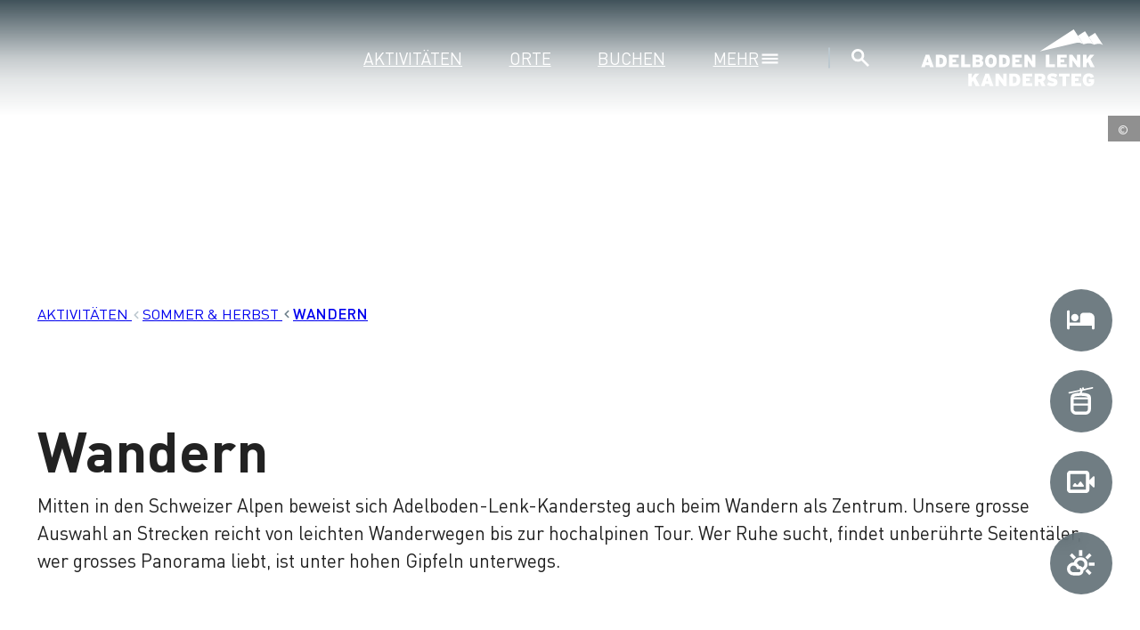

--- FILE ---
content_type: text/html; charset=utf-8
request_url: https://adelboden-lenk-kandersteg.ch/aktivitaeten/sommer-herbst/wandern
body_size: 45087
content:
<!DOCTYPE html>
<html lang="de" class="disable-dark-mode no-js">
<head>

<meta charset="utf-8">
<!-- 
	This website is powered by TYPO3 - inspiring people to share!
	TYPO3 is a free open source Content Management Framework initially created by Kasper Skaarhoj and licensed under GNU/GPL.
	TYPO3 is copyright 1998-2026 of Kasper Skaarhoj. Extensions are copyright of their respective owners.
	Information and contribution at https://typo3.org/
-->



<title>Wandern in Adelboden-Lenk-Kandersteg</title>
<meta http-equiv="x-ua-compatible" content="IE=edge,chrome=1">
<meta name="generator" content="TYPO3 CMS">
<meta name="description" content="Mitten in den Schweizer Alpen beweist sich Adelboden-Lenk-Kandersteg auch beim Wandern als Zentrum. Unsere grosse Auswahl an Strecken reicht von leichten Wanderwegen bis zur hochalpinen Tour.">
<meta name="viewport" content="width=device-width, initial-scale=1">
<meta name="twitter:card" content="summary">
<meta name="date" content="2024-04-17">


<link rel="stylesheet" href="/_assets/5f8406f0ad2b891394cba2be7a29a685/Css/base.css?1768456028" media="all">
<link href="/_assets/5985a3a5754f823ec2e6361d8e677692/SearchBar/public/bundle.css?1768456009" rel="stylesheet" >
<link href="/_assets/36f3cff0c71344ce2da1df6edc7c5ed5/Css/search-bar-defaults.css?1768456051" rel="stylesheet" >


<script type="importmap">{"imports":{"htmx":"/_assets/5f8406f0ad2b891394cba2be7a29a685/Scripts/dist/htmx.mjs?v=8db93d63b7efb524f3f7761e377c4dbb","lib/leaflet":"/_assets/5f8406f0ad2b891394cba2be7a29a685/Scripts/dist/lib/leaflet.mjs?v=b21891e66dc629a9f6aba4ae30613898","lib/petite-vue":"/_assets/5f8406f0ad2b891394cba2be7a29a685/Scripts/dist/lib/petite-vue.mjs?v=16a91680b3a8d56feceb3497993cb716","lib/flatpickr-plugins/range-plugin":"/_assets/5f8406f0ad2b891394cba2be7a29a685/Scripts/dist/lib/flatpickr-plugins/range-plugin.mjs?v=a4411f9f1804bc230b3f5f4ef320c991","lib/js-cookie":"/_assets/5f8406f0ad2b891394cba2be7a29a685/Scripts/dist/lib/js-cookie.mjs?v=386ed0affadf51b1759c8279667d13ef","lib/flatpickr":"/_assets/5f8406f0ad2b891394cba2be7a29a685/Scripts/dist/lib/flatpickr.mjs?v=b69d16d54abe03f3cdb4785c76ba6f6c","modules/facts":"/_assets/5f8406f0ad2b891394cba2be7a29a685/Scripts/dist/modules/facts.mjs?v=e33700ad3409bf8c86c987a2c9f7a7cf","modules/inpage-filter":"/_assets/5f8406f0ad2b891394cba2be7a29a685/Scripts/dist/modules/inpage-filter.mjs?v=9c8d8ff7e25fb5602a6d5b52885921b3","modules/countdown":"/_assets/5f8406f0ad2b891394cba2be7a29a685/Scripts/dist/modules/countdown.mjs?v=a830d2aab7195010c05cfc8b730e8425","modules/map":"/_assets/5f8406f0ad2b891394cba2be7a29a685/Scripts/dist/modules/map.mjs?v=cbbdff0343f24c4e574588e62593a5a8","modules/gallery":"/_assets/5f8406f0ad2b891394cba2be7a29a685/Scripts/dist/modules/gallery.mjs?v=ab19da687c635a048741b80a9d6ed407","modules/open-video-in-popup":"/_assets/5f8406f0ad2b891394cba2be7a29a685/Scripts/dist/modules/open-video-in-popup.mjs?v=6656d40c77704d26be7d207785231f96","modules/popup":"/_assets/5f8406f0ad2b891394cba2be7a29a685/Scripts/dist/modules/popup.mjs?v=fec392f64a93e7850f84b2cfde18d45d","core":"/_assets/5f8406f0ad2b891394cba2be7a29a685/Scripts/dist/core.mjs?v=4557dfcedbbf278760ad3d50e8948be5","d":"/_assets/5f8406f0ad2b891394cba2be7a29a685/Scripts/dist/d.mjs?v=b25a4ce1ad2e6038d7cb7a5702f4f34f","bookmarks":"/_assets/5f8406f0ad2b891394cba2be7a29a685/Scripts/dist/bookmarks.mjs?v=c0fbc4fa8be9f52ca031b0d198f660bf","loader":"/_assets/5f8406f0ad2b891394cba2be7a29a685/Scripts/dist/loader.mjs?v=fe06e837234756b3f368acc86533cff0","off-canvas-layout":"/_assets/5f8406f0ad2b891394cba2be7a29a685/Scripts/dist/off-canvas-layout.mjs?v=58304240e4e3d75ed5c51ab48e7877bc","gdpr":"/_assets/5f8406f0ad2b891394cba2be7a29a685/Scripts/dist/gdpr.mjs?v=66b3176b6f70e55418b74f809ac76801","map-leaflet":"/_assets/5f8406f0ad2b891394cba2be7a29a685/Scripts/dist/map-leaflet.mjs?v=b8a45a8437591e2be419194dc5a1b36a","utils":"/_assets/5f8406f0ad2b891394cba2be7a29a685/Scripts/dist/utils.mjs?v=b265c387ceb6e65bb9ad1708dce38f6b","replace-svg-symbols":"/_assets/5f8406f0ad2b891394cba2be7a29a685/Scripts/dist/replace-svg-symbols.js?v=4add0e700c3e5aec70aee890f1584c5e","container-images":"/_assets/5f8406f0ad2b891394cba2be7a29a685/Scripts/dist/container-images.js?v=44dfe1a65ac5074c4c543833c6900191","responsive-images":"/_assets/5f8406f0ad2b891394cba2be7a29a685/Scripts/dist/responsive-images.js?v=f53f9b3aae0d6fcfe09a51d734ab07ce","custom-elements/base-popup":"/_assets/5f8406f0ad2b891394cba2be7a29a685/Scripts/dist/custom-elements/base-popup.js?v=243dc1ac2c43d81c3671a447e3868b97","custom-elements/base-counter":"/_assets/5f8406f0ad2b891394cba2be7a29a685/Scripts/dist/custom-elements/base-counter.js?v=6063e99e9878fca4582c73cb733fca5e","custom-elements/base-slide-content":"/_assets/5f8406f0ad2b891394cba2be7a29a685/Scripts/dist/custom-elements/base-slide-content.js?v=d1bad7afe8b36c8d045b9a9852c44e1d","custom-elements/base-slideshow":"/_assets/5f8406f0ad2b891394cba2be7a29a685/Scripts/dist/custom-elements/base-slideshow.js?v=f0ed7127b069d78f7587f81ebd5eb900","custom-elements/base-input-switch":"/_assets/5f8406f0ad2b891394cba2be7a29a685/Scripts/dist/custom-elements/base-input-switch.js?v=cf6ab240a3b0bd7c66dd48d73cb62f2b","custom-elements/base-off-canvas":"/_assets/5f8406f0ad2b891394cba2be7a29a685/Scripts/dist/custom-elements/base-off-canvas.js?v=2a6906ff02dca350c8f3e6ae059f46c4","custom-elements/base-video-player":"/_assets/5f8406f0ad2b891394cba2be7a29a685/Scripts/dist/custom-elements/base-video-player.js?v=4ab0664ee9134c3d779a7eeacaabddd8","custom-elements/base-gdpr-protected":"/_assets/5f8406f0ad2b891394cba2be7a29a685/Scripts/dist/custom-elements/base-gdpr-protected.js?v=3a85df3f5ca76f011d7972b041f6443d","custom-elements/base-audio-player":"/_assets/5f8406f0ad2b891394cba2be7a29a685/Scripts/dist/custom-elements/base-audio-player.js?v=3dc6f22dd76be25c49ade22458dd8846","custom-elements/base-fetch-container":"/_assets/5f8406f0ad2b891394cba2be7a29a685/Scripts/dist/custom-elements/base-fetch-container.js?v=0e786c58628849ec41dc3849fc6131ee","custom-elements/base-vimeo-video":"/_assets/5f8406f0ad2b891394cba2be7a29a685/Scripts/dist/custom-elements/base-vimeo-video.js?v=8c5fcae8902f2e53f919742e047fea49","custom-elements/base-equalizer":"/_assets/5f8406f0ad2b891394cba2be7a29a685/Scripts/dist/custom-elements/base-equalizer.js?v=4e80c60f41c6f7ceb8b249d35b60c71a","custom-elements/base-multi-select":"/_assets/5f8406f0ad2b891394cba2be7a29a685/Scripts/dist/custom-elements/base-multi-select.js?v=7b88deb70d73d1147ada878887c5bbea","custom-elements/base-call-out":"/_assets/5f8406f0ad2b891394cba2be7a29a685/Scripts/dist/custom-elements/base-call-out.js?v=1eedee7b4c8c56338224d5691efca285","custom-elements/base-drop-content":"/_assets/5f8406f0ad2b891394cba2be7a29a685/Scripts/dist/custom-elements/base-drop-content.js?v=1c6ab9670be7a2cf965695ad0fe89383","custom-elements/base-tabs-nav":"/_assets/5f8406f0ad2b891394cba2be7a29a685/Scripts/dist/custom-elements/base-tabs-nav.js?v=75ee481db66a2ac5c67c2d724a9849e3","custom-elements/base-countdown":"/_assets/5f8406f0ad2b891394cba2be7a29a685/Scripts/dist/custom-elements/base-countdown.js?v=5bf964678141bcf6222fdd297dbd362d","custom-elements/base-overlay-loader":"/_assets/5f8406f0ad2b891394cba2be7a29a685/Scripts/dist/custom-elements/base-overlay-loader.js?v=b3adfaf044af7e3afcf8053ae010e1ed","custom-elements/base-simple-rating":"/_assets/5f8406f0ad2b891394cba2be7a29a685/Scripts/dist/custom-elements/base-simple-rating.js?v=4dad54a29d3128673dd95d10b0ceeccc","custom-elements/base-bullet-wrap":"/_assets/5f8406f0ad2b891394cba2be7a29a685/Scripts/dist/custom-elements/base-bullet-wrap.js?v=915d29d74599dc09f6f721a8eff8f5d0","custom-elements/base-youtube-video":"/_assets/5f8406f0ad2b891394cba2be7a29a685/Scripts/dist/custom-elements/base-youtube-video.js?v=2e54a1889fc7df08fde5f31bc190d633","container-query":"/_assets/5f8406f0ad2b891394cba2be7a29a685/Scripts/dist/container-query.js?v=15f100a4e7af38a11c7896f729f8d3f2","custom-elements/base-dc-example":"/_assets/36f3cff0c71344ce2da1df6edc7c5ed5/Scripts/dist/custom-elements/base-dc-example.js?v=1349028104f4b680c351f8ec46d65f11","quickbooking":"/_assets/f72df1ad5d69ec6b0fe30f40891f136b/Scripts/quickbooking.mjs?v=59423a7897dd7692b805afff687b000e","custom-carousel":"/_assets/cee96a1b331810609860b560d8bfe2e5/Scripts/dist/custom-carousel.mjs?v=995aba877f4705691f49475e029da854","lazyVideo":"/_assets/cee96a1b331810609860b560d8bfe2e5/Scripts/dist/lazyVideo.mjs?v=edbd444132b5f53c4edfd83362dca1a2","customerApp":"/_assets/cee96a1b331810609860b560d8bfe2e5/Scripts/dist/customerApp.mjs?v=ed08cfdff61bde3ca7b8055c27d7fd90","attribute-filter":"/_assets/cee96a1b331810609860b560d8bfe2e5/Scripts/dist/attribute-filter.mjs?v=c6234742e1dd6b29beff2a99dd91d974"}}</script>
<style media="all">:root{--color-main: #1779ba;--color-main-rgb: 23,121,186;--color-main-h: 203.9263803681deg;--color-main-s: 77.990430622%;--color-main-l: 40.9803921569%;--color-contrast: #F45B69;--color-contrast-rgb: 244,91,105;--color-contrast-h: 354.5098039216deg;--color-contrast-s: 87.4285714286%;--color-contrast-l: 65.6862745098%;--color-outline: #CC7700;--color-outline-rgb: 204,119,0;--color-outline-h: 35deg;--color-outline-s: 100%;--color-outline-l: 40%;--color-back: #ffffff;--color-back-rgb: 255,255,255;--color-back-h: 0deg;--color-back-s: 0%;--color-back-l: 100%;--color-text: #000000;--color-text-rgb: 0,0,0;--color-text-h: 0deg;--color-text-s: 0%;--color-text-l: 0%;--color-header: #000000;--color-header-rgb: 0,0,0;--color-header-h: 0deg;--color-header-s: 0%;--color-header-l: 0%;--color-link: #1779ba;--color-link-rgb: 23,121,186;--color-link-h: 203.9263803681deg;--color-link-s: 77.990430622%;--color-link-l: 40.9803921569%;--color-link-hover: rgb(19.78, 104.06, 159.96);--color-link-hover-rgb: 19.78,104.06,159.96;--color-link-hover-h: 203.9263803681deg;--color-link-hover-s: 77.990430622%;--color-link-hover-l: 35.2431372549%;--color-decent-ui: rgb(127.5, 127.5, 127.5);--color-decent-ui-rgb: 127.5,127.5,127.5;--color-decent-ui-h: 0deg;--color-decent-ui-s: 0%;--color-decent-ui-l: 50%}@media screen and (prefers-color-scheme: dark){:root:not(.disable-dark-mode){--color-main: #1779ba;--color-main-rgb: 23,121,186;--color-main-h: 203.9263803681deg;--color-main-s: 77.990430622%;--color-main-l: 40.9803921569%;--color-contrast: #F45B69;--color-contrast-rgb: 244,91,105;--color-contrast-h: 354.5098039216deg;--color-contrast-s: 87.4285714286%;--color-contrast-l: 65.6862745098%;--color-outline: #CC7700;--color-outline-rgb: 204,119,0;--color-outline-h: 35deg;--color-outline-s: 100%;--color-outline-l: 40%;--color-back: #000;--color-back-rgb: 0,0,0;--color-back-h: 0deg;--color-back-s: 0%;--color-back-l: 0%;--color-text: #fff;--color-text-rgb: 255,255,255;--color-text-h: 0deg;--color-text-s: 0%;--color-text-l: 100%;--color-header: #fff;--color-header-rgb: 255,255,255;--color-header-h: 0deg;--color-header-s: 0%;--color-header-l: 100%;--color-link: #fff;--color-link-rgb: 255,255,255;--color-link-h: 0deg;--color-link-s: 0%;--color-link-l: 100%;--color-link-hover: rgb(139, 188, 220.5);--color-link-hover-rgb: 139,188,220.5;--color-link-hover-h: 203.9263803681deg;--color-link-hover-s: 54.1528239203%;--color-link-hover-l: 70.4901960784%;--color-decent-ui: rgb(139, 188, 220.5);--color-decent-ui-rgb: 139,188,220.5;--color-decent-ui-h: 203.9263803681deg;--color-decent-ui-s: 54.1528239203%;--color-decent-ui-l: 70.4901960784%}}.flv-default{--color-main: #1779ba;--color-main-rgb: 23,121,186;--color-main-h: 203.9263803681deg;--color-main-s: 77.990430622%;--color-main-l: 40.9803921569%;--color-contrast: #F45B69;--color-contrast-rgb: 244,91,105;--color-contrast-h: 354.5098039216deg;--color-contrast-s: 87.4285714286%;--color-contrast-l: 65.6862745098%;--color-outline: #CC7700;--color-outline-rgb: 204,119,0;--color-outline-h: 35deg;--color-outline-s: 100%;--color-outline-l: 40%;--color-back: #ffffff;--color-back-rgb: 255,255,255;--color-back-h: 0deg;--color-back-s: 0%;--color-back-l: 100%;--color-text: #000000;--color-text-rgb: 0,0,0;--color-text-h: 0deg;--color-text-s: 0%;--color-text-l: 0%;--color-header: #000000;--color-header-rgb: 0,0,0;--color-header-h: 0deg;--color-header-s: 0%;--color-header-l: 0%;--color-link: #1779ba;--color-link-rgb: 23,121,186;--color-link-h: 203.9263803681deg;--color-link-s: 77.990430622%;--color-link-l: 40.9803921569%;--color-link-hover: rgb(19.78, 104.06, 159.96);--color-link-hover-rgb: 19.78,104.06,159.96;--color-link-hover-h: 203.9263803681deg;--color-link-hover-s: 77.990430622%;--color-link-hover-l: 35.2431372549%;--color-decent-ui: rgb(127.5, 127.5, 127.5);--color-decent-ui-rgb: 127.5,127.5,127.5;--color-decent-ui-h: 0deg;--color-decent-ui-s: 0%;--color-decent-ui-l: 50%}@media screen and (prefers-color-scheme: dark){:root:not(.disable-dark-mode) .flv-default{--color-main: #1779ba;--color-main-rgb: 23,121,186;--color-main-h: 203.9263803681deg;--color-main-s: 77.990430622%;--color-main-l: 40.9803921569%;--color-contrast: #F45B69;--color-contrast-rgb: 244,91,105;--color-contrast-h: 354.5098039216deg;--color-contrast-s: 87.4285714286%;--color-contrast-l: 65.6862745098%;--color-outline: #CC7700;--color-outline-rgb: 204,119,0;--color-outline-h: 35deg;--color-outline-s: 100%;--color-outline-l: 40%;--color-back: #000;--color-back-rgb: 0,0,0;--color-back-h: 0deg;--color-back-s: 0%;--color-back-l: 0%;--color-text: #fff;--color-text-rgb: 255,255,255;--color-text-h: 0deg;--color-text-s: 0%;--color-text-l: 100%;--color-header: #fff;--color-header-rgb: 255,255,255;--color-header-h: 0deg;--color-header-s: 0%;--color-header-l: 100%;--color-link: #fff;--color-link-rgb: 255,255,255;--color-link-h: 0deg;--color-link-s: 0%;--color-link-l: 100%;--color-link-hover: rgb(139, 188, 220.5);--color-link-hover-rgb: 139,188,220.5;--color-link-hover-h: 203.9263803681deg;--color-link-hover-s: 54.1528239203%;--color-link-hover-l: 70.4901960784%;--color-decent-ui: rgb(139, 188, 220.5);--color-decent-ui-rgb: 139,188,220.5;--color-decent-ui-h: 203.9263803681deg;--color-decent-ui-s: 54.1528239203%;--color-decent-ui-l: 70.4901960784%}}:where(.schema-root){--schema-root-rounded-corners: calc(max(2, var(--radius, 0)) * .5rem);--schema-root-box-shadow: var(--drop-shadow);--schema-root-opacity: hsla(var(--color-back-h), var(--color-back-s), var(--color-back-l), var(--background-light-opacity))}.schema-root{background:var(--color-back);color:var(--color-text)}.schema-root--opacity{background:var(--schema-root-opacity)}.schema-root--shadow{box-shadow:var(--schema-root-box-shadow)}.schema-root--no-background{background:rgba(0,0,0,0)}.schema-root--rounded-corners{border-radius:var(--schema-root-rounded-corners)}.hide-for-dark-mode{display:block}@media screen and (prefers-color-scheme: dark){:root:not(.disable-dark-mode) .hide-for-dark-mode{display:none}}.show-for-dark-mode{display:none}@media screen and (prefers-color-scheme: dark){:root:not(.disable-dark-mode) .show-for-dark-mode{display:block}}.schema-reset{--color-main: revert;--color-main-rgb: revert;--color-main-h: revert;--color-main-s: revert;--color-main-l: revert;--color-contrast: revert;--color-contrast-rgb: revert;--color-contrast-h: revert;--color-contrast-s: revert;--color-contrast-l: revert;--color-outline: revert;--color-outline-rgb: revert;--color-outline-h: revert;--color-outline-s: revert;--color-outline-l: revert;--color-back: revert;--color-back-rgb: revert;--color-back-h: revert;--color-back-s: revert;--color-back-l: revert;--color-text: revert;--color-text-rgb: revert;--color-text-h: revert;--color-text-s: revert;--color-text-l: revert;--color-header: revert;--color-header-rgb: revert;--color-header-h: revert;--color-header-s: revert;--color-header-l: revert;--color-link: revert;--color-link-rgb: revert;--color-link-h: revert;--color-link-s: revert;--color-link-l: revert;--color-link-hover: revert;--color-link-hover-rgb: revert;--color-link-hover-h: revert;--color-link-hover-s: revert;--color-link-hover-l: revert;--color-decent-ui: revert;--color-decent-ui-rgb: revert;--color-decent-ui-h: revert;--color-decent-ui-s: revert;--color-decent-ui-l: revert}.svg{max-width:100%;height:auto;color:inherit;fill:currentColor}.svg.icon{max-width:none;width:1em;height:1em;display:inline-block;vertical-align:middle}.svg.icon.-is-left{margin-right:.2em}.svg.icon.-is-right{margin-left:.2em}.svg.icon.-large{font-size:1.5em;vertical-align:middle}.svg.icon.-small{font-size:.66em;vertical-align:middle}.svg.icon.-tiny{font-size:.5em;vertical-align:middle}.svg .stroked{stroke:currentColor}.svg .transparent-fill{fill:rgba(0,0,0,0) !important}.large-icons .svg.icon{font-size:var(--font-size-large)}.huge-icons .svg.icon{font-size:var(--font-size-huge)}.gigantic-icons .svg.icon{font-size:var(--font-size-gigantic)}.svg-autoscale{display:block;overflow:visible;position:relative;margin:0}.svg-autoscale .svg{position:absolute;left:0;width:100%;height:100%}@layer reset, typography, patterns, modules, helpers, override;:where(:root){--named-breakpoints: "small=0&smaller=480px&medium=640px&large=1024px&xlarge=1200px&xxlarge=1440px";--radius: 2;--background-light-opacity: .6;--drop-shadow: 0 5px 10px rgba(0, 0, 0, .25)}@media screen and (prefers-color-scheme: dark){:root:not(.disable-dark-mode) :where(:root){--drop-shadow: 0 0 1px 1px #fff}}base-fetch-container:not(:defined){display:block}:where(base-fetch-container:not(:defined) base-overlay-loader){display:none}base-off-canvas:not(:defined){display:none}base-popup:not(:defined){display:none}base-drop-content:not(:defined){display:none}base-slide-content:not(:defined){display:none}base-gdpr-protected:not(:defined){display:none}base-overlay-loader:not(:defined){display:none}base-simple-rating:not(:defined){display:none}base-slide-content:not(:defined){display:none}base-slide-content:not(:defined)[open]{display:block}base-slideshow:not(:defined){display:none}base-countdown:not(:defined){display:none}base-popup.gpu[size=fullscreen] [data-gdpr-root]{flex-grow:1;display:flex;flex-direction:column}base-popup.gpu[size=fullscreen] .gpu-buttons{margin-top:auto;margin-bottom:0}[data-gdpr-root] base-slide-content{padding-left:2em}.base-nobtn:where(.sharing-link,.bookmark-link){font-size:1em}button:where(.sharing-link,.bookmark-link){cursor:pointer}.sharing-link{opacity:.5;transition:opacity .5s ease}.sharing-link:is(:hover,:focus){opacity:1}.base-image-container{container-type:inline-size;container-name:container-image}.base-image-container:focus-within .base-copyright__content{display:inline}.base-image-container:has(.base-copyright+.base-imagelink.base-overlay--full) .base-copyright{z-index:2}.base-module-container{container-type:inline-size;container-name:module-container}
/*# sourceMappingURL=/_assets/5f8406f0ad2b891394cba2be7a29a685/Css/core.css.map */
</style>
<script>
(function (d, w, u, a) {
    w.applicationContext = 'Production';
    const t = d.documentElement, c = t.classList, ls = [];
    w['notARealUserAgent'] = u.toLowerCase().indexOf('chrome-lighthouse') > -1 || u.toLowerCase().indexOf('page speed insights') > -1;
    t.classList.remove('no-js');
    if (/android/i.test(u) || /iPhone/.test(u)) c.add('is-smartphone');
    if (('ontouchstart' in w) || w.DocumentTouch && d instanceof DocumentTouch) c.add('is-touch');
    const io = new IntersectionObserver(en => {
        for (let e of en) {
            if (e.isIntersecting) {
                e.target.removeAttribute('data-undiscovered');
                io.unobserve(e.target)
            };
        }
    });
    function createStyle(css) {
        if (ls.indexOf(css.href) < -1) return;
        ls.push(css.href);
        const l = d.createElement("link");
        l.onload = () => w.dispatchEvent(new CustomEvent('resize', {passive: true, bubbles: false, cancelable: false, detail: {force: true}}));
        l.type = css.type || "text/css"; l.rel = css.rel || "stylesheet"; l.media = css.media || "all"; l.href = css.href;
        d.head.insertAdjacentElement('beforeend', l);
    }
    const discover = () => d.querySelectorAll('[data-undiscovered]:not([data-discover-initialized])').forEach(
        e => {e.setAttribute('data-discover-initialized', 'true');io.observe(e)}
    )
    let i;
    const schedule = (ms = 50) => {clearTimeout(i); i = setTimeout(discover, ms);}
    schedule(25);
    d.addEventListener('DOMContentLoaded', () => {
        w[a] = w[a] || []; w[a].forEach(createStyle);
        w[a].push = createStyle;
        discover();
        new MutationObserver(schedule).observe(document.body, {childList: true, subtree: true});
    }, { once: true });
    function x(c) {
        import("/_assets/5f8406f0ad2b891394cba2be7a29a685/Scripts/dist/utils.mjs?v=b265c387ceb6e65bb9ad1708dce38f6b").then(async utils => await utils.executeScripts(c));
    }
    d.addEventListener('fetch.end', e => x(e.detail.target)); // base-fetch-container
    w.pixel3A11y = {};
    w.pixel3A11y.focusableElements = [
        '[tabindex]',
        '[contenteditable=""]',
        '[contenteditable="true"]',
        'a[href]',
        'area[href]',
        'audio',
        'button',
        'embed',
        'form',
        'iframe',
        'input:not([type="hidden"])',
        'label',
        'link',
        'object',
        'select',
        'summary',
        'textarea',
        'video'
    ].join(',');
    w.pixel3A11y.toggleTabIndex = function(dis, en = []) {
        dis.forEach(e => {
            const els = Array.from(e.querySelectorAll(w.pixel3A11y.focusableElements));
            if (e.matches(w.pixel3A11y.focusableElements)) {
                els.push(e);
            }
            els.forEach(el => {
                if (!el.hasAttribute('data-internal-tab-index')) {
                    el.setAttribute('data-internal-tab-index', el.tabIndex);
                }
                el.tabIndex = '-1';
            });
        });
        en.forEach(e => {
            const els = Array.from(e.querySelectorAll('[data-internal-tab-index]'));
            if (e.hasAttribute('data-internal-tab-index')) {
                els.push(e);
            }
            els.forEach(el => {
                el.tabIndex = el.getAttribute('data-internal-tab-index');
            });
        });
    };
})(document, window, navigator.userAgent, 'pixel3AsyncLinks');
</script>
<script src="/_assets/cee96a1b331810609860b560d8bfe2e5/JavaScript/trackingExtension.js?1768455843" async="async"></script>
<script defer="defer" src="/_assets/5985a3a5754f823ec2e6361d8e677692/SearchBar/public/bundle.js?1768456009"></script>


<style media="all">.textimage{--textimage-image-order: 1;--textimage-text-order: 2;--textimage-margin: var(--space-regular);--textimage--image-flex: 0 0 50%;--textimage--align-grid: flex-start}.textimage__image{margin-bottom:var(--textimage-margin)}.textimage__image>*:last-child{margin-bottom:0}.textimage__image video{max-width:100%}.textimage__text{margin-bottom:var(--textimage-margin)}.textimage__text>*:last-child{margin-bottom:0}.textimage--position-right{--textimage-image-order: 2;--textimage-text-order: 1}.textimage--size-auto{--textimage--image-flex: 1 1 auto}.textimage--size-quarter{--textimage--image-flex: 0 0 calc(25% - var(--textimage-margin))}.textimage--size-third{--textimage--image-flex: 0 0 calc(33% - var(--textimage-margin))}.textimage--size-half{--textimage--image-flex: 0 0 calc(50% - var(--textimage-margin))}.textimage--size-two-thirds{--textimage--image-flex: 0 0 calc(66% - var(--textimage-margin))}.textimage--size-three-quarters{--textimage--image-flex: 0 0 calc(75% - var(--textimage-margin))}.textimage--align-center{--textimage--align-grid: center}.textimage--align-end{--textimage--align-grid: flex-end}@container module-container (width >= 640px){.textimage{display:flex;align-items:var(--textimage--align-grid);justify-content:stretch;gap:var(--textimage-margin);margin-bottom:var(--textimage-margin)}.textimage .textimage__image{flex:var(--textimage--image-flex);order:var(--textimage-image-order);margin-bottom:0}.textimage .textimage__text{flex:1 1 auto;order:var(--textimage-text-order);margin-bottom:0}}
/*# sourceMappingURL=/_assets/5f8406f0ad2b891394cba2be7a29a685/Css/modules/textimage.css.map */
</style>
<style media="all">.base-background-container{display:grid;grid-template-areas:"a";grid-template-columns:100%;grid-template-rows:100%;position:relative;overflow:hidden;container-type:inline-size;container-name:background-container;--base-background-container-align: start;--base-background-container-justification: normal;--base-background-container-flex: 0}.base-background-container--align-center{--base-background-container-align: center}.base-background-container--align-end{--base-background-container-align: end}.base-background-container--align-stretch{--base-background-container-align: stretch;--base-background-container-flex: 1}.base-background-container--justify-center{--base-background-container-justification: center}.base-background-container--justify-start{--base-background-container-justification: start}.base-background-container--justify-end{--base-background-container-justification: end}.base-background-container__stretcher{grid-area:a;visibility:hidden;width:100%}.base-background-container__inner{grid-area:a;width:100%;height:100%;box-sizing:border-box}.base-background-container__layer{position:absolute;inset:0}.base-background-container__content{position:relative;min-height:100%;display:flex;flex-direction:column;justify-content:var(--base-background-container-align);align-items:var(--base-background-container-justification)}.base-background-container__content>.module{flex:var(--base-background-container-flex)}
/*# sourceMappingURL=/_assets/5f8406f0ad2b891394cba2be7a29a685/Css/modules/background-container.css.map */
</style>
<style media="all">.base-simple-slider-wrapper{position:relative}.base-simple-slider-wrapper base-slideshow{position:relative;z-index:2}.base-simple-slider-wrapper base-overlay-loader{position:absolute;inset:0;z-index:1}.base-simple-slider-wrapper--multiple-items{container-type:inline-size;overflow:hidden}.base-simple-slider-wrapper--multiple-items .base-simple-slider{--multiple-items: 1;max-width:calc(100%/var(--multiple-items))}.base-simple-slider-wrapper--multiple-items .base-simple-slider::part(outer-hull){overflow:visible}@container (width >= 500px){.base-simple-slider-wrapper--multiple-items .base-simple-slider{--multiple-items: 2}}@container (width >= 1000px){.base-simple-slider-wrapper--multiple-items .base-simple-slider{--multiple-items: 3}}.base-simple-slider-wrapper--multiple-items .base-simple-slider::part(controls){width:calc(100%*var(--multiple-items))}.base-simple-slider__item{box-sizing:border-box}.base-simple-slider__item--padded{border:var(--space-small) solid rgba(0,0,0,0)}.base-simple-slider__nav{text-align:center;margin-block:var(--space-small)}.simple-slider__nav-item{appearance:none;border:0;background:rgba(0,0,0,0);vertical-align:middle}.simple-slider__nav-item:empty::before{content:"";display:inline-block;width:8px;height:8px;background-color:var(--color-contrast);border:2px solid var(--color-back);transition:background-color .25s ease;border-radius:100%}.simple-slider__nav-item:empty:is(:hover,:focus,.is-active)::before{background-color:var(--color-main)}.simple-slider__nav-item .icon{transition:color .25s ease;color:var(--color-contrast)}.simple-slider__nav-item:is(:hover,:focus,.is-active) .icon{color:var(--coor-main)}.simple-slider__nav-item-play-pause .icon.-play{display:block}.simple-slider__nav-item-play-pause .icon.-pause{display:none}.simple-slider__nav-item-play-pause.is-playing .icon.-play{display:none}.simple-slider__nav-item-play-pause.is-playing .icon.-pause{display:block}base-slideshow:is(:not([animation]),[animation=carousel]) .base-simple-slider__item{position:relative}.base-simple-slider__caption{position:absolute;z-index:2;inset:auto 0 0 0;background-color:hsla(var(--color-text-h), var(--color-text-s), var(--color-text-l), 0.5);color:var(--color-back);padding:var(--space-regular);text-align:center}.type-module_base_simple-slider.base-padding-v{padding-top:0 !important;padding-bottom:0 !important}.type-module_base_simple-slider>.base-container{padding-left:0 !important;padding-right:0 !important}
/*# sourceMappingURL=/_assets/5f8406f0ad2b891394cba2be7a29a685/Css/modules/simple-slider.css.map */
</style>
<style media="all">.type-module_base_advanced-slider.base-padding-v{padding-top:0 !important;padding-bottom:0 !important}.type-module_base_advanced-slider>.base-container{padding-left:0 !important;padding-right:0 !important}.base-advanced-slider__item{display:flex;align-items:stretch;justify-content:center}.base-advanced-slider__item>.module{width:100%;flex-grow:0;flex-shrink:0;box-sizing:border-box;display:flex;flex-direction:column;align-items:stretch;justify-content:center;margin-top:0 !important;margin-bottom:0 !important}.base-advanced-slider__item>.module>.base-container{max-width:100%;width:100%}.module.has-slider-controls{--slide-safety-distance: calc(var(--slideshow-control-size) + var(--space-regular))}
/*# sourceMappingURL=/_assets/5f8406f0ad2b891394cba2be7a29a685/Css/modules/advanced-slider.css.map */
</style>
<style media="all">.breadcrumbs{position:relative}.breadcrumbs__list{list-style:none;padding:var(--space-regular) 0;margin:0;width:100%;overflow-x:hidden;text-overflow:ellipsis;white-space:nowrap}.breadcrumbs__list.is-overflowing.show-scrollbar{overflow-x:scroll}.breadcrumbs__list-toggle-btn{position:absolute;right:0;top:50%;transform:translateY(-50%);opacity:.5;transition:opacity .25s ease,transform .25s ease-out .125s}.breadcrumbs__list-toggle-btn:is(:hover,:focus-visible){opacity:1}.breadcrumbs__list-toggle-btn.scrollbar-shown{transform:translateY(-100%);opacity:0}.breadcrumbs__item{white-space:nowrap;display:inline}.breadcrumbs__item:not(:first-child){margin-left:1ch}.breadcrumbs__item--current-1{font-weight:var(--font-body-bold-weight)}
/*# sourceMappingURL=/_assets/5f8406f0ad2b891394cba2be7a29a685/Css/modules/breadcrumbs.css.map */
</style>
<style media="all">.page-teasers--oneline{margin-bottom:calc(60px + var(--space-regular))}.page-teasers--oneline .custom-carousel__navigation{bottom:-45px}.page-teasers--oneline__bottom-text .custom-carousel__navigation{bottom:-55px}
/*# sourceMappingURL=/_assets/cee96a1b331810609860b560d8bfe2e5/Css/page-teasers-oneline.css.map */
</style>
<link rel="preload" as="style"  media="all" href="/_assets/cee96a1b331810609860b560d8bfe2e5/Css/custom-carousel.css"  />
<style media="all">.module-logos{--logos-inner-space: var(--space-regular)}.module-logos__grid{display:flex;align-items:stretch;justify-content:center;flex-wrap:wrap}.module-logos__item{flex:1 1 auto;min-width:64px;max-width:128px;min-height:64px;max-height:128px;box-sizing:border-box;padding:var(--logos-inner-space);display:flex;align-items:center;justify-content:center}.module-logos__item img{max-width:100%;max-height:100%;width:auto;height:auto}.module-logos.container-small-up .module-logos__item{min-width:64px;max-width:128px;min-height:64px;max-height:128px}.module-logos.container-medium-up .module-logos__item{min-width:100px;max-width:200px;min-height:100px;max-height:200px}.module-logos.container-large-up .module-logos__item{min-width:128px;max-width:240px;min-height:128px;max-height:240px}
/*# sourceMappingURL=/_assets/5f8406f0ad2b891394cba2be7a29a685/Css/modules/logos.css.map */
</style>
<style media="all">.base-icon-links{display:flex;justify-content:center;align-items:center;gap:var(--space-regular)}.base-icon-links--left{justify-content:left}.base-icon-links--right{justify-content:right}.base-icon-links--gap-none{gap:0}.base-icon-links--gap-tiny{gap:var(--space-tiny)}.base-icon-links--gap-small{gap:var(--space-small)}.base-icon-links--gap-big{gap:var(--space-big)}.base-icon-links--gap-huge{gap:var(--space-huge)}.base-icon-links__icon{transition:transform .25s ease}.base-icon-links a:is(:hover,:focus) .base-icon-links__icon{transform:scale(1.33)}.base-icon-links__link{font-size:1.5rem}.base-icon-links__link span{font-size:1rem;display:block;padding-top:.5rem;font-weight:bold}.base-icon-links__link--small{font-size:1rem}.base-icon-links__link--big{font-size:2rem}.base-icon-links__link--huge{font-size:4rem}.base-icon-links__link--big span,.base-icon-links__link--huge span{font-size:1.1rem}
/*# sourceMappingURL=/_assets/5f8406f0ad2b891394cba2be7a29a685/Css/modules/icon-links.css.map */
</style>
<link rel="modulepreload" href="/_assets/5f8406f0ad2b891394cba2be7a29a685/Scripts/dist/utils.mjs?v=b265c387ceb6e65bb9ad1708dce38f6b" />

<link rel="modulepreload" href="/_assets/5f8406f0ad2b891394cba2be7a29a685/Scripts/dist/utils.mjs?v=b265c387ceb6e65bb9ad1708dce38f6b" />
<link rel="modulepreload" href="/_assets/5f8406f0ad2b891394cba2be7a29a685/Scripts/dist/lib/js-cookie.mjs?v=386ed0affadf51b1759c8279667d13ef" />


<script type="text/x-gdpr-protected-script" data-gdpr-key="tracking">
    // matomo
var _mtm = window._mtm = window._mtm || [];
_mtm.push({'mtm.startTime': (new Date().getTime()), 'event': 'mtm.Start'});
(function() {
var d=document, g=d.createElement('script'), s=d.getElementsByTagName('script')[0];
g.async=true; g.src='https://stats.pixelpoint.at/js/container_JXHd6xNv.js'; s.parentNode.insertBefore(g,s);
})();

// gtm
window.dataLayer = window.dataLayer || [];
// Google Consent Mode V2
dataLayer.push(['consent', 'default', {
ad_personalization: "denied",
ad_storage: "denied",
ad_user_data: "denied",
analytics_storage: "denied",
functionality_storage: "denied",
personalization_storage: "denied",
security_storage: "denied"
}]);
dataLayer.push(['consent', 'update', {
ad_personalization: "granted",
ad_storage: "granted",
ad_user_data: "granted",
analytics_storage: "granted",
functionality_storage: "granted",
personalization_storage: "granted",
security_storage: "granted"
}]);

// gtm
(function(w,d,s,l,i){w[l]=w[l]||[];w[l].push({'gtm.start':
new Date().getTime(),event:'gtm.js'});var f=d.getElementsByTagName(s)[0],
j=d.createElement(s),dl=l!='dataLayer'?'&l='+l:'';j.async=true;j.src=
'https://www.googletagmanager.com/gtm.js?id='+i+dl;f.parentNode.insertBefore(j,f);
})(window,document,'script','dataLayer','GTM-P5FLRZ66');

</script><link rel="stylesheet" media="all" href="/_assets/5f8406f0ad2b891394cba2be7a29a685/Css/themes/default/main.css?v=b5c132fee9574575c8cbfcc8487e2914" />
<script>
((d, e) => {
    Promise.all([    new Promise((res, rej) => {
        const f = new FontFace(`DIN`, `url("/fileadmin/base/fonts/Din/DINPro.ttf") format("truetype"),url("/fileadmin/base/fonts/Din/DINPro.woff") format("woff"),url("/fileadmin/base/fonts/Din/DINPro.woff2") format("woff2")`,  { display: 'swap', style: 'normal', unicodeRange: 'U+000-5FF', weight: '400' }), cl = 'font-19-loaded';
        d.fonts.add(f); f.load().then(() => {d[e].classList.add(cl); res();}).catch(rej);
    }),    new Promise((res, rej) => {
        const f = new FontFace(`DIN`, `url("/fileadmin/base/fonts/Din/DINPro-Bold.ttf") format("truetype"),url("/fileadmin/base/fonts/Din/DINPro-Bold.woff") format("woff"),url("/fileadmin/base/fonts/Din/DINPro-Bold.woff2") format("woff2")`,  { display: 'swap', style: 'normal', unicodeRange: 'U+000-5FF', weight: '700' }), cl = 'font-21-loaded';
        d.fonts.add(f); f.load().then(() => {d[e].classList.add(cl); res();}).catch(rej);
    }),    new Promise((res, rej) => {
        const f = new FontFace(`DIN`, `url("/fileadmin/base/fonts/Din/DINPro-Italic.ttf") format("truetype"),url("/fileadmin/base/fonts/Din/DINPro-Italic.woff") format("woff"),url("/fileadmin/base/fonts/Din/DINPro-Italic.woff2") format("woff2")`,  { display: 'swap', style: 'italic', unicodeRange: 'U+000-5FF', weight: '400' }), cl = 'font-20-loaded';
        d.fonts.add(f); f.load().then(() => {d[e].classList.add(cl); res();}).catch(rej);
    }),    new Promise((res, rej) => {
        const f = new FontFace(`DIN`, `url("/fileadmin/base/fonts/Din/DINPro-BoldItalic.ttf") format("truetype"),url("/fileadmin/base/fonts/Din/DINPro-BoldItalic.woff") format("woff"),url("/fileadmin/base/fonts/Din/DINPro-BoldItalic.woff2") format("woff2")`,  { display: 'swap', style: 'italic', unicodeRange: 'U+000-5FF', weight: '700' }), cl = 'font-22-loaded';
        d.fonts.add(f); f.load().then(() => {d[e].classList.add(cl); res();}).catch(rej);
    }),    new Promise((res, rej) => {
        const f = new FontFace(`Open Sans`, `url("/fileadmin/base/fonts/Open_Sans/OpenSans-Regular.ttf") format("truetype")`,  { display: 'swap', style: 'normal', unicodeRange: 'U+000-5FF', weight: '400' }), cl = 'font-1-loaded';
        d.fonts.add(f); f.load().then(() => {d[e].classList.add(cl); res();}).catch(rej);
    }),])
        .then(() => d[e].classList.add('all-fonts-loading-done'))
        .catch((er) => d[e].classList.add('all-fonts-loading-done', 'font-loading-error'));
})(document, 'documentElement');
</script>
<style media="all">
@charset "UTF-8";body {--color-main:#40525a;--color-main-rgb:64,82,90;--color-main-h:198;--color-main-s:7%;--color-main-l:30%;--color-contrast:#997f5b;--color-contrast-rgb:153,127,91;--color-contrast-h:35;--color-contrast-s:23%;--color-contrast-l:48%;--color-outline:#997f5b;--color-outline-rgb:153,127,91;--color-outline-h:35;--color-outline-s:23%;--color-outline-l:48%;--color-back:#ffffff;--color-back-rgb:255,255,255;--color-back-h:0;--color-back-s:0%;--color-back-l:100%;--color-text:#222222;--color-text-rgb:34,34,34;--color-text-h:0;--color-text-s:0%;--color-text-l:13%;--color-header:#40525a;--color-header-rgb:64,82,90;--color-header-h:198;--color-header-s:7%;--color-header-l:30%;--color-link:#222222;--color-link-rgb:34,34,34;--color-link-h:0;--color-link-s:0%;--color-link-l:13%;--color-link-hover:#bcc8cf;--color-link-hover-rgb:188,200,207;--color-link-hover-h:202;--color-link-hover-s:17%;--color-link-hover-l:77%;--color-decent-ui:#bcc8cf;--color-decent-ui-rgb:188,200,207;--color-decent-ui-h:202;--color-decent-ui-s:17%;--color-decent-ui-l:77%;--font-body-family:'DIN',sans-serif;--font-body-regular-weight:400;--font-body-regular-style:normal;--font-body-bold-weight:700;--font-body-italic-style:italic;--font-header-family:'DIN',sans-serif;--font-header-regular-weight:400;--font-header-regular-style:normal;--font-header-bold-weight:700;--radius:2;}:root {--font-root-size:21px;}html.font-19-loaded body {--font-body-family:'DIN',sans-serif;--font-header-family:'DIN',sans-serif;}.flv-default {--color-main:#40525a;--color-main-rgb:64,82,90;--color-main-h:198;--color-main-s:7%;--color-main-l:30%;--color-contrast:#997f5b;--color-contrast-rgb:153,127,91;--color-contrast-h:35;--color-contrast-s:23%;--color-contrast-l:48%;--color-outline:#997f5b;--color-outline-rgb:153,127,91;--color-outline-h:35;--color-outline-s:23%;--color-outline-l:48%;--color-back:#ffffff;--color-back-rgb:255,255,255;--color-back-h:0;--color-back-s:0%;--color-back-l:100%;--color-text:#222222;--color-text-rgb:34,34,34;--color-text-h:0;--color-text-s:0%;--color-text-l:13%;--color-header:#40525a;--color-header-rgb:64,82,90;--color-header-h:198;--color-header-s:7%;--color-header-l:30%;--color-link:#222222;--color-link-rgb:34,34,34;--color-link-h:0;--color-link-s:0%;--color-link-l:13%;--color-link-hover:#bcc8cf;--color-link-hover-rgb:188,200,207;--color-link-hover-h:202;--color-link-hover-s:17%;--color-link-hover-l:77%;--color-decent-ui:#bcc8cf;--color-decent-ui-rgb:188,200,207;--color-decent-ui-h:202;--color-decent-ui-s:17%;--color-decent-ui-l:77%;}.flv-text-white {--color-main:#ffffff;--color-main-rgb:255,255,255;--color-main-h:0;--color-main-s:0%;--color-main-l:100%;--color-contrast:#ffffff;--color-contrast-rgb:255,255,255;--color-contrast-h:0;--color-contrast-s:0%;--color-contrast-l:100%;--color-outline:#ffffff;--color-outline-rgb:255,255,255;--color-outline-h:0;--color-outline-s:0%;--color-outline-l:100%;--color-back:#40525a;--color-back-rgb:64,82,90;--color-back-h:198;--color-back-s:7%;--color-back-l:30%;--color-text:#ffffff;--color-text-rgb:255,255,255;--color-text-h:0;--color-text-s:0%;--color-text-l:100%;--color-header:#ffffff;--color-header-rgb:255,255,255;--color-header-h:0;--color-header-s:0%;--color-header-l:100%;--color-link:#ffffff;--color-link-rgb:255,255,255;--color-link-h:0;--color-link-s:0%;--color-link-l:100%;--color-link-hover:#bcc8cf;--color-link-hover-rgb:188,200,207;--color-link-hover-h:202;--color-link-hover-s:17%;--color-link-hover-l:77%;--color-decent-ui:#bcc8cf;--color-decent-ui-rgb:188,200,207;--color-decent-ui-h:202;--color-decent-ui-s:17%;--color-decent-ui-l:77%;}.flv-bg-lightgrey {--color-main:#ffffff;--color-main-rgb:255,255,255;--color-main-h:0;--color-main-s:0%;--color-main-l:100%;--color-back:#bcc8cf;--color-back-rgb:188,200,207;--color-back-h:202;--color-back-s:17%;--color-back-l:77%;--color-text:#ffffff;--color-text-rgb:255,255,255;--color-text-h:0;--color-text-s:0%;--color-text-l:100%;--color-header:#ffffff;--color-header-rgb:255,255,255;--color-header-h:0;--color-header-s:0%;--color-header-l:100%;--color-link:#ffffff;--color-link-rgb:255,255,255;--color-link-h:0;--color-link-s:0%;--color-link-l:100%;--color-link-hover:#40525a;--color-link-hover-rgb:64,82,90;--color-link-hover-h:198;--color-link-hover-s:7%;--color-link-hover-l:30%;--color-decent-ui:#40525a;--color-decent-ui-rgb:64,82,90;--color-decent-ui-h:198;--color-decent-ui-s:7%;--color-decent-ui-l:30%;}.flv-bg-grey {--color-main:#ffffff;--color-main-rgb:255,255,255;--color-main-h:0;--color-main-s:0%;--color-main-l:100%;--color-contrast:#40525a;--color-contrast-rgb:64,82,90;--color-contrast-h:198;--color-contrast-s:7%;--color-contrast-l:30%;--color-outline:#40525a;--color-outline-rgb:64,82,90;--color-outline-h:198;--color-outline-s:7%;--color-outline-l:30%;--color-back:#6f828c;--color-back-rgb:111,130,140;--color-back-h:201;--color-back-s:11%;--color-back-l:49%;--color-text:#ffffff;--color-text-rgb:255,255,255;--color-text-h:0;--color-text-s:0%;--color-text-l:100%;--color-header:#ffffff;--color-header-rgb:255,255,255;--color-header-h:0;--color-header-s:0%;--color-header-l:100%;--color-link:#ffffff;--color-link-rgb:255,255,255;--color-link-h:0;--color-link-s:0%;--color-link-l:100%;--color-link-hover:#40525a;--color-link-hover-rgb:64,82,90;--color-link-hover-h:198;--color-link-hover-s:7%;--color-link-hover-l:30%;}.flv-text-contrast {--color-main:#997f5b;--color-main-rgb:153,127,91;--color-main-h:35;--color-main-s:23%;--color-main-l:48%;--color-contrast:#40525a;--color-contrast-rgb:64,82,90;--color-contrast-h:198;--color-contrast-s:7%;--color-contrast-l:30%;--color-outline:#40525a;--color-outline-rgb:64,82,90;--color-outline-h:198;--color-outline-s:7%;--color-outline-l:30%;--color-header:#997f5b;--color-header-rgb:153,127,91;--color-header-h:35;--color-header-s:23%;--color-header-l:48%;}
</style>
<script type="text/javascript" src="/_assets/5f8406f0ad2b891394cba2be7a29a685/Scripts/dist/custom-elements/base-off-canvas.js?v=2a6906ff02dca350c8f3e6ae059f46c4" async></script>
<script type="text/javascript" src="/_assets/5f8406f0ad2b891394cba2be7a29a685/Scripts/dist/custom-elements/base-popup.js?v=243dc1ac2c43d81c3671a447e3868b97" async></script>
<script type="text/javascript" src="/_assets/5f8406f0ad2b891394cba2be7a29a685/Scripts/dist/custom-elements/base-gdpr-protected.js?v=3a85df3f5ca76f011d7972b041f6443d" async></script>

<script type="module">
Promise.all([import("loader")]).then(([loader]) => {
    loader.init(loader.getModuleShimLoader({
    "base": (name) => "custom-elements/" + name,
"base-dc": (name) => "custom-elements/" + name,
"bow": (name) => "custom-elements/" + name
}, true));
});
</script>

<script>
window.namedBreakpoints = {"small":{"value":"0","numberValue":0,"query":"all"},"smaller":{"value":"480px","numberValue":480,"query":"(min-width: 480px)"},"medium":{"value":"640px","numberValue":640,"query":"(min-width: 640px)"},"large":{"value":"1024px","numberValue":1024,"query":"(min-width: 1024px)"},"xlarge":{"value":"1200px","numberValue":1200,"query":"(min-width: 1200px)"},"xxlarge":{"value":"1440px","numberValue":1440,"query":"(min-width: 1440px)"}};
</script>
<script type="module">if (!CSS.supports('container-type: inline-size')) import("/_assets/5f8406f0ad2b891394cba2be7a29a685/JavaScript/container-query-polyfill.modern.js?v=cab1fea5091ffcd0604035b8a93a845a");</script>
<script type="text/javascript" src="/_assets/5f8406f0ad2b891394cba2be7a29a685/Scripts/dist/container-images.js?v=44dfe1a65ac5074c4c543833c6900191" async defer></script>
<script type="text/javascript" src="/_assets/5f8406f0ad2b891394cba2be7a29a685/Scripts/dist/container-query.js?v=15f100a4e7af38a11c7896f729f8d3f2" ></script>

<script type="text/javascript" src="/_assets/5f8406f0ad2b891394cba2be7a29a685/Scripts/dist/responsive-images.js?v=f53f9b3aae0d6fcfe09a51d734ab07ce" async defer></script>

<script type="text/javascript" src="/_assets/5f8406f0ad2b891394cba2be7a29a685/Scripts/dist/replace-svg-symbols.js?v=4add0e700c3e5aec70aee890f1584c5e" async></script>


<script type="module">
Promise.all([import("core")]).then(([core]) => {
    core.init();
});
</script>

<link rel="stylesheet" media="all" href="/_assets/cee96a1b331810609860b560d8bfe2e5/Css/bow.css?v=3085bd66aed667cb2450b31899dffeaf" />

<script type="module">
Promise.all([import("customerApp")]).then(([{default: customerApp}]) => {
                    customerApp();
});
</script>

<link rel="stylesheet" media="all" href="/_assets/36f3cff0c71344ce2da1df6edc7c5ed5/Css/base_dc_adapter.css?v=69bcce45ce1206bd91ea4c32dac7a6fa" /><link rel="stylesheet" media="all" href="/_assets/cee96a1b331810609860b560d8bfe2e5/Css/talk.css?v=ed6cefaa5bb2fd6fe97a7b8fbf0cb92b" />                <!-- Favicons -->
                <link rel="apple-touch-icon" sizes="180x180" href="/_assets/cee96a1b331810609860b560d8bfe2e5/Images/talk-favicons/apple-touch-icon.png">
                <link rel="icon" type="image/png" sizes="32x32" href="/_assets/cee96a1b331810609860b560d8bfe2e5/Images/talk-favicons/favicon-32x32.png">
                <link rel="icon" type="image/png" sizes="16x16" href="/_assets/cee96a1b331810609860b560d8bfe2e5/Images/talk-favicons/favicon-16x16.png">
                <link rel="manifest" href="/_assets/cee96a1b331810609860b560d8bfe2e5/Images/talk-favicons/site.webmanifest">
                <link rel="mask-icon" href="/_assets/cee96a1b331810609860b560d8bfe2e5/Images/talk-favicons/safari-pinned-tab.svg" color="#40525a">
                <link rel="shortcut icon" href="/_assets/cee96a1b331810609860b560d8bfe2e5/Images/talk-favicons/favicon.ico">
                <meta name="msapplication-TileColor" content="#ffffff">
                <meta name="msapplication-config" content="/_assets/cee96a1b331810609860b560d8bfe2e5/Images/talk-favicons/browserconfig.xml">
                <meta name="theme-color" content="#40525a">
                <!-- Favicons - END -->                <meta name="facebook-domain-verification" content="5j70axxkr5a3xzrd3a45m8iouu0wyq" />
<link rel="canonical" href="https://adelboden-lenk-kandersteg.ch/aktivitaeten/sommer-herbst/wandern"/>

<link rel="alternate" hreflang="de-ch" href="https://adelboden-lenk-kandersteg.ch/aktivitaeten/sommer-herbst/wandern"/>
<link rel="alternate" hreflang="en-GB" href="https://adelboden-lenk-kandersteg.ch/en/activities/summer-autumn/hiking"/>
<link rel="alternate" hreflang="fr-CH" href="https://adelboden-lenk-kandersteg.ch/fr/activites/ete-automne/randonnee"/>
<link rel="alternate" hreflang="x-default" href="https://adelboden-lenk-kandersteg.ch/aktivitaeten/sommer-herbst/wandern"/>
</head>
<body data-rootline="[126,225,72,19]">

<nav class="base-skip-links" aria-label="Seitenbereiche">
    
        <a href="#page-main-navigation-target" class="show-for-large">Zur Haupt-Navigation</a>
    
        <a href="#page-main-content-target" class="">Zum Haupt-Inhalt</a>
    
        <a href="#page-footer" class="">Zum Footer</a>
    
</nav>



    
    
    <div id="page" data-off-canvas="right">
        
        
                
    
    

    

    <header id="page-header" class="page-header flv-default ">
        <div class="page-header__sections base-mega-menu-parent">
            <div class="page-header__start">
                <div class="page-header__links">
    
    
        <div class="page-header__links-languages">
            <ul class="base-menu__list">
                
                    <li class="base-menu__item">
                        <a href="/aktivitaeten/sommer-herbst/wandern" hreflang="de" class="base-menu__link  base-menu__link-active" title="Deutsch">
                            de
                        </a>
                    </li>
                
                    <li class="base-menu__item">
                        <a href="/en/activities/summer-autumn/hiking" hreflang="en" class="base-menu__link  " title="English">
                            en
                        </a>
                    </li>
                
                    <li class="base-menu__item">
                        <a href="/fr/activites/ete-automne/randonnee" hreflang="fr" class="base-menu__link  " title="Français">
                            fr
                        </a>
                    </li>
                
            </ul>
        </div>
    
</div>





                
                
        
        
        
    
                
            </div>

            <div class="page-header__middle">
                
                
                
        
        
        
    
                
            </div>
            <div class="page-header__end">
                



                
                
        
            
                    <a class="page-header__logo-link" href="/">
                        
    
    
    <img class="page-header__logo" style="height: 64px; width: auto;" src="/fileadmin/TALK/TALK-Logo.svg" width="206" height="64" alt="Logo Tourismus Adelboden Lenk Kandersteg AG" />


                    </a>
                
        
        
            
            
            
                
            
            <div class="page-header__nav-wrapper show-for-large" id="page-main-navigation-target">
                
    
        <nav class="page-nav" aria-label="Hauptmenü">
            <ul class="page-nav__main-list">
                
                    
                    
                    <li class="page-nav__main-item ">
                        <a href="/" target=""
                           class="page-nav__link page-nav__main-link page-nav__main-link--size-0"
                           aria-expanded="false"
                        >
                            
    Aktivitäten


                            
                        </a>
                        
                            <script type="text/javascript" src="/_assets/5f8406f0ad2b891394cba2be7a29a685/Scripts/dist/custom-elements/base-drop-content.js?v=1c6ab9670be7a2cf965695ad0fe89383" async></script>
                            <base-drop-content preferred="below from-left to-right" class="base-mega-menu">
                                <div class="base-container">
                                    
                                            <div class="base-grid base-grid--gap base-grid--gap-regular" data-cols="2">
                                                <ul class="base-mega-menu__list">
                                                    
                                                        <li class="base-mega-menu__item show-for-touch">
                                                            <a href="/" target="" class="base-mega-menu__link">
                                                                
    Aktivitäten


                                                            </a>
                                                        </li>
                                                    
                                                    
                                                        <li class="base-mega-menu__item">
                                                            <a href="/" target="" class="base-mega-menu__link" aria-expanded="false">
                                                                
    Sommer & Herbst


                                                            </a>
                                                            
                                                                <base-drop-content preferred="beside from-center to-right" class="base-mega-menu__sub">
                                                                    <ul class="base-mega-menu__sub-list">
                                                                        
                                                                        
                                                                            <li class="base-mega-menu__sub-item">
                                                                                <a href="/aktivitaeten/sommer-herbst/wandern" target="" class="base-mega-menu__sub-link">
                                                                                    
    Wandern


                                                                                </a>
                                                                            </li>
                                                                        
                                                                            <li class="base-mega-menu__sub-item">
                                                                                <a href="/aktivitaeten/sommer-herbst/wasser-erleben" target="" class="base-mega-menu__sub-link">
                                                                                    
    Wasser erleben


                                                                                </a>
                                                                            </li>
                                                                        
                                                                            <li class="base-mega-menu__sub-item">
                                                                                <a href="/aktivitaeten/sommer-herbst/trailrunning" target="" class="base-mega-menu__sub-link">
                                                                                    
    Trailrunning


                                                                                </a>
                                                                            </li>
                                                                        
                                                                            <li class="base-mega-menu__sub-item">
                                                                                <a href="/aktivitaeten/sommer-herbst/mountainbiken" target="" class="base-mega-menu__sub-link">
                                                                                    
    Mountainbiken


                                                                                </a>
                                                                            </li>
                                                                        
                                                                    </ul>
                                                                </base-drop-content>
                                                            
                                                        </li>
                                                    
                                                        <li class="base-mega-menu__item">
                                                            <a href="/" target="" class="base-mega-menu__link" aria-expanded="false">
                                                                
    Winter


                                                            </a>
                                                            
                                                                <base-drop-content preferred="beside from-center to-right" class="base-mega-menu__sub">
                                                                    <ul class="base-mega-menu__sub-list">
                                                                        
                                                                        
                                                                            <li class="base-mega-menu__sub-item">
                                                                                <a href="/aktivitaeten/winter/ski-und-snowboard" target="" class="base-mega-menu__sub-link">
                                                                                    
    Ski und Snowboard


                                                                                </a>
                                                                            </li>
                                                                        
                                                                            <li class="base-mega-menu__sub-item">
                                                                                <a href="/aktivitaeten/winter/langlaufen" target="" class="base-mega-menu__sub-link">
                                                                                    
    Langlaufen


                                                                                </a>
                                                                            </li>
                                                                        
                                                                            <li class="base-mega-menu__sub-item">
                                                                                <a href="/aktivitaeten/winter/winterwandern" target="" class="base-mega-menu__sub-link">
                                                                                    
    Winterwandern


                                                                                </a>
                                                                            </li>
                                                                        
                                                                            <li class="base-mega-menu__sub-item">
                                                                                <a href="/aktivitaeten/winter/schneeschuhwandern" target="" class="base-mega-menu__sub-link">
                                                                                    
    Schneeschuhwandern


                                                                                </a>
                                                                            </li>
                                                                        
                                                                            <li class="base-mega-menu__sub-item">
                                                                                <a href="/aktivitaeten/winter/schlitteln" target="" class="base-mega-menu__sub-link">
                                                                                    
    Schlitteln


                                                                                </a>
                                                                            </li>
                                                                        
                                                                            <li class="base-mega-menu__sub-item">
                                                                                <a href="/aktivitaeten/wintererlebnisse" target="" class="base-mega-menu__sub-link">
                                                                                    
    Wintererlebnisse


                                                                                </a>
                                                                            </li>
                                                                        
                                                                    </ul>
                                                                </base-drop-content>
                                                            
                                                        </li>
                                                    
                                                        <li class="base-mega-menu__item">
                                                            <a href="/" target="" class="base-mega-menu__link" aria-expanded="false">
                                                                
    Ganzjährig


                                                            </a>
                                                            
                                                                <base-drop-content preferred="beside from-center to-right" class="base-mega-menu__sub">
                                                                    <ul class="base-mega-menu__sub-list">
                                                                        
                                                                        
                                                                            <li class="base-mega-menu__sub-item">
                                                                                <a href="/aktivitaeten/ganzjaehrig/events" target="" class="base-mega-menu__sub-link">
                                                                                    
    Events


                                                                                </a>
                                                                            </li>
                                                                        
                                                                            <li class="base-mega-menu__sub-item">
                                                                                <a href="/aktivitaeten/ganzjaehrig/familien" target="" class="base-mega-menu__sub-link">
                                                                                    
    Familien


                                                                                </a>
                                                                            </li>
                                                                        
                                                                            <li class="base-mega-menu__sub-item">
                                                                                <a href="/aktivitaeten/ganzjaehrig/wellness" target="" class="base-mega-menu__sub-link">
                                                                                    
    Wellness


                                                                                </a>
                                                                            </li>
                                                                        
                                                                            <li class="base-mega-menu__sub-item">
                                                                                <a href="/aktivitaeten/ganzjaehrig/kulinarik" target="" class="base-mega-menu__sub-link">
                                                                                    
    Kulinarik


                                                                                </a>
                                                                            </li>
                                                                        
                                                                    </ul>
                                                                </base-drop-content>
                                                            
                                                        </li>
                                                    
                                                </ul>
                                                
    <div class="base-mega-menu__teaser hide-for-large-only" data-nosnippet>
        
            
    
    <section class="module  base-margin-b base-margin-b--regular     type-module_base_textimage    content-column--mega-menu-slotted-content" id="module-58191">
        
            <a aria-hidden="true" id="c58191" tabindex="-1"></a>
        
        
        
        



        
            
        
        <div class="base-container base-container--contain base-module-container ">
            
                



            
            
        
        <style>
            #textimage-58191 { text-align: left; }
            @container module-container (width >= 640px) {
                #textimage-58191 { text-align: left; }
            }
</style>
        <div id="textimage-58191" class="textimage-wrapper">
            
            <div class="textimage textimage--size-half textimage--position-left textimage--align-start">
                <div class="textimage__image">
                    
                        <figure class="base-image-container">
                            <div class="has-base-overlay">
                                
                                
                                    <picture class="auto-image">
    <style>
    :where(#container-image6970edbbe8535) {width:240px;height:161px;aspect-ratio:1.4906832298137;} :where(#container-image6970edbbe8535):not([loading='lazy'][data-undiscovered]) {content: url('/fileadmin/_dc_processed_folder/2/1/csm_Kaya_Lenk_Bettelberg_Anja-Zurbruegg%40Tourismus_Adelboden-Lenk-Kandersteg_78c79f9dc6.jpg');}
@container container-image (240px <= width < 480px){ :where(#container-image6970edbbe8535) {width:480px;height:321px;aspect-ratio:1.4953271028037;} :where(#container-image6970edbbe8535):not([loading='lazy'][data-undiscovered]) {content: url('/fileadmin/_dc_processed_folder/2/1/csm_Kaya_Lenk_Bettelberg_Anja-Zurbruegg%40Tourismus_Adelboden-Lenk-Kandersteg_fb596d8f49.jpg');} }
@container container-image (480px <= width < 720px){ :where(#container-image6970edbbe8535) {width:720px;height:481px;aspect-ratio:1.4968814968815;} :where(#container-image6970edbbe8535):not([loading='lazy'][data-undiscovered]) {content: url('/fileadmin/_dc_processed_folder/2/1/csm_Kaya_Lenk_Bettelberg_Anja-Zurbruegg%40Tourismus_Adelboden-Lenk-Kandersteg_65ce7db329.jpg');} }
@container container-image (720px <= width){ :where(#container-image6970edbbe8535) {width:1024px;height:684px;aspect-ratio:1.4970760233918;} :where(#container-image6970edbbe8535):not([loading='lazy'][data-undiscovered]) {content: url('/fileadmin/_dc_processed_folder/2/1/csm_Kaya_Lenk_Bettelberg_Anja-Zurbruegg%40Tourismus_Adelboden-Lenk-Kandersteg_a4369415cf.jpg');} }
    </style>
    <img class="container-image"  loading="lazy" alt="" title="Kaya_Lenk Bettelberg_Anja-Zurbrügg@Tourismus_Adelboden-Lenk-Kandersteg" src="[data-uri]" id="container-image6970edbbe8535" width="240" height="161" data-undiscovered="1" />
</picture>
                                
                                


    




                            </div>
                            
                        </figure>
                    
                </div>
                <div class="textimage__text">
                    
                        
    
    
        
        
        
                
        <header class="base-header-group base-margin-b text-left ">
            
                    
                        <h3 class="base-header-group__header ">
                            
                                    
                                    #FeelTheKaya
                                
                            
                            
                        </h3>
                    
                    
                
        </header>
    
            
    


                    
                    <p>&nbsp;</p>
<p>Begib dich auf die Spuren des Kult-Comedians, wenn er augenzwinkernd den Winter in Adelboden-Lenk-Kandersteg entdeckt.</p>
<p>&nbsp;</p>
                    
    
        <div class="base-module-links">
            
                
    
    
            
        
    <a class="" data-gtm="" href="/kaya">
        
                
    
        <svg xmlns="http://www.w3.org/2000/svg" aria-hidden="true" class="icon -is-left svg -talk-arrow-right"><use href="/_assets/cee96a1b331810609860b560d8bfe2e5/Icons/Frontend/talk-arrow-right.svg#svg-talk-arrow-right-root" /></svg>
    
    Mehr erfahren


            
    </a>


            
        </div>
    


                </div>
            </div>
        </div>
    
            
                



            
        </div>
        
            
        
        



    
    </section>




        
    </div>

                                            </div>
                                        
                                </div>
                            </base-drop-content>
                        
                    </li>
                
                    
                    
                    <li class="page-nav__main-item ">
                        <a href="/" target=""
                           class="page-nav__link page-nav__main-link page-nav__main-link--size-0"
                           aria-expanded="false"
                        >
                            
    Orte


                            
                        </a>
                        
                            
                            <base-drop-content preferred="below from-left to-right" class="base-mega-menu">
                                <div class="base-container">
                                    
                                            <div class="base-grid base-grid--gap base-grid--gap-regular" data-cols="2">
                                                <ul class="base-mega-menu__list">
                                                    
                                                        <li class="base-mega-menu__item show-for-touch">
                                                            <a href="/" target="" class="base-mega-menu__link">
                                                                
    Orte


                                                            </a>
                                                        </li>
                                                    
                                                    
                                                        <li class="base-mega-menu__item">
                                                            <a href="/orte/adelboden" target="" class="base-mega-menu__link" >
                                                                
    Adelboden


                                                            </a>
                                                            
                                                        </li>
                                                    
                                                        <li class="base-mega-menu__item">
                                                            <a href="/orte/kandersteg" target="" class="base-mega-menu__link" >
                                                                
    Kandersteg


                                                            </a>
                                                            
                                                        </li>
                                                    
                                                        <li class="base-mega-menu__item">
                                                            <a href="/orte/kiental-reichenbach" target="" class="base-mega-menu__link" >
                                                                
    Kiental-Reichenbach


                                                            </a>
                                                            
                                                        </li>
                                                    
                                                        <li class="base-mega-menu__item">
                                                            <a href="/orte/frutigen" target="" class="base-mega-menu__link" >
                                                                
    Frutigen


                                                            </a>
                                                            
                                                        </li>
                                                    
                                                        <li class="base-mega-menu__item">
                                                            <a href="/orte/lenk" target="" class="base-mega-menu__link" aria-expanded="false">
                                                                
    Lenk


                                                            </a>
                                                            
                                                                <base-drop-content preferred="beside from-center to-right" class="base-mega-menu__sub">
                                                                    <ul class="base-mega-menu__sub-list">
                                                                        
                                                                                <li class="base-mega-menu__sub-item first-item">
                                                                                    <a href="/orte/lenk" target="" class="base-mega-menu__sub-link">
                                                                                        
    Lenk


                                                                                    </a>
                                                                                </li>
                                                                            
                                                                        
                                                                            <li class="base-mega-menu__sub-item">
                                                                                <a href="https://lenk-simmental.ch/3fuer2-pr" target="_blank" class="base-mega-menu__sub-link">
                                                                                    
    3 für 2 Schneeflocken-Deal


                                                                                </a>
                                                                            </li>
                                                                        
                                                                    </ul>
                                                                </base-drop-content>
                                                            
                                                        </li>
                                                    
                                                </ul>
                                                
    <div class="base-mega-menu__teaser hide-for-large-only" data-nosnippet>
        
            
    
    <section class="module  base-margin-b base-margin-b--regular     type-module_base_textimage    content-column--mega-menu-slotted-content" id="module-23525">
        
            <a aria-hidden="true" id="c23525" tabindex="-1"></a>
        
        
        
        



        
            
        
        <div class="base-container base-container--contain base-module-container ">
            
                



            
            
        
        <style>
            #textimage-23525 { text-align: left; }
            @container module-container (width >= 640px) {
                #textimage-23525 { text-align: left; }
            }
</style>
        <div id="textimage-23525" class="textimage-wrapper">
            
            <div class="textimage textimage--size-half textimage--position-left textimage--align-start">
                <div class="textimage__image">
                    
                        <figure class="base-image-container">
                            <div class="has-base-overlay">
                                
                                
                                    <picture class="auto-image">
    <style>
    :where(#container-image6970edbbebdc5) {width:240px;height:240px;aspect-ratio:1;} :where(#container-image6970edbbebdc5):not([loading='lazy'][data-undiscovered]) {content: url('/fileadmin/_processed_/5/0/csm_Gaestekarte_Keyvisual_MIKA_Kandertal_04_00dc7c14eb.jpg');}
@container container-image (240px <= width < 480px){ :where(#container-image6970edbbebdc5) {width:480px;height:480px;aspect-ratio:1;} :where(#container-image6970edbbebdc5):not([loading='lazy'][data-undiscovered]) {content: url('/fileadmin/_processed_/5/0/csm_Gaestekarte_Keyvisual_MIKA_Kandertal_04_7ce968286c.jpg');} }
@container container-image (480px <= width < 720px){ :where(#container-image6970edbbebdc5) {width:720px;height:720px;aspect-ratio:1;} :where(#container-image6970edbbebdc5):not([loading='lazy'][data-undiscovered]) {content: url('/fileadmin/_processed_/5/0/csm_Gaestekarte_Keyvisual_MIKA_Kandertal_04_613aaae1cd.jpg');} }
@container container-image (720px <= width){ :where(#container-image6970edbbebdc5) {width:1024px;height:1024px;aspect-ratio:1;} :where(#container-image6970edbbebdc5):not([loading='lazy'][data-undiscovered]) {content: url('/fileadmin/_processed_/5/0/csm_Gaestekarte_Keyvisual_MIKA_Kandertal_04_d8dc363802.jpg');} }
    </style>
    <img class="container-image"  loading="lazy" alt="" title="" src="[data-uri]" id="container-image6970edbbebdc5" width="240" height="240" data-undiscovered="1" />
</picture>
                                
                                


    




                            </div>
                            
                        </figure>
                    
                </div>
                <div class="textimage__text">
                    
                        
    
    
        
        
        
                
        <header class="base-header-group base-margin-b text-left ">
            
                    
                        <h3 class="base-header-group__header ">
                            
                                    
                                    Gästekarte
                                
                            
                            
                        </h3>
                    
                    
                
        </header>
    
            
    


                    
                    <p>&nbsp;</p>
<p>Ab 1 Übernachtung in unserer Destination erhältst du automatisch die Gästekarte - und diese gilt als Ticket für den öffentlichen Verkehr und viele Aktivitäten.</p>
<p>&nbsp;</p>
                    
    
        <div class="base-module-links">
            
                
    
    
            
        
    <a class="" data-gtm="" href="https://adelboden-lenk-kandersteg.ch/buchen/angebote/gaestekarte">
        
                
    
        <svg xmlns="http://www.w3.org/2000/svg" aria-hidden="true" class="icon -is-left svg -talk-arrow-right"><use href="/_assets/cee96a1b331810609860b560d8bfe2e5/Icons/Frontend/talk-arrow-right.svg#svg-talk-arrow-right-root" /></svg>
    
    Mehr erfahren


            
    </a>


            
        </div>
    


                </div>
            </div>
        </div>
    
            
                



            
        </div>
        
            
        
        



    
    </section>




        
    </div>

                                            </div>
                                        
                                </div>
                            </base-drop-content>
                        
                    </li>
                
                    
                    
                    <li class="page-nav__main-item ">
                        <a href="/buchen/unterkuenfte" target=""
                           class="page-nav__link page-nav__main-link page-nav__main-link--size-0"
                           aria-expanded="false"
                        >
                            
    Buchen


                            
                        </a>
                        
                            
                            <base-drop-content preferred="below from-left to-right" class="base-mega-menu">
                                <div class="base-container">
                                    
                                            <div class="base-grid base-grid--gap base-grid--gap-regular" data-cols="2">
                                                <ul class="base-mega-menu__list">
                                                    
                                                        <li class="base-mega-menu__item show-for-touch">
                                                            <a href="/buchen/unterkuenfte" target="" class="base-mega-menu__link">
                                                                
    Buchen


                                                            </a>
                                                        </li>
                                                    
                                                    
                                                        <li class="base-mega-menu__item">
                                                            <a href="/buchen/unterkuenfte" target="" class="base-mega-menu__link" >
                                                                
    Unterkünfte


                                                            </a>
                                                            
                                                        </li>
                                                    
                                                        <li class="base-mega-menu__item">
                                                            <a href="/buchen/angebote/gaestekarte" target="" class="base-mega-menu__link" >
                                                                
    Gästekarte


                                                            </a>
                                                            
                                                        </li>
                                                    
                                                        <li class="base-mega-menu__item">
                                                            <a href="/" target="" class="base-mega-menu__link" aria-expanded="false">
                                                                
    Angebote


                                                            </a>
                                                            
                                                                <base-drop-content preferred="beside from-center to-right" class="base-mega-menu__sub">
                                                                    <ul class="base-mega-menu__sub-list">
                                                                        
                                                                        
                                                                            <li class="base-mega-menu__sub-item">
                                                                                <a href="https://adelboden-lenk-kandersteg.ch/buchen/unterkuenfte#/spezialangebote/GRI/8fc5c5d6-e848-4f45-a4c6-9689e2fd64a6/ski-special" target="_blank" class="base-mega-menu__sub-link">
                                                                                    
    Ski Special


                                                                                </a>
                                                                            </li>
                                                                        
                                                                            <li class="base-mega-menu__sub-item">
                                                                                <a href="/buchen/angebote/coworking-adelboden" target="" class="base-mega-menu__sub-link">
                                                                                    
    Coworking Adelboden


                                                                                </a>
                                                                            </li>
                                                                        
                                                                            <li class="base-mega-menu__sub-item">
                                                                                <a href="/buchen/angebote/tourenanbieter" target="" class="base-mega-menu__sub-link">
                                                                                    
    Tourenanbieter


                                                                                </a>
                                                                            </li>
                                                                        
                                                                            <li class="base-mega-menu__sub-item">
                                                                                <a href="/buchen/angebote/skischulen" target="" class="base-mega-menu__sub-link">
                                                                                    
    Skischulen


                                                                                </a>
                                                                            </li>
                                                                        
                                                                            <li class="base-mega-menu__sub-item">
                                                                                <a href="/buchen/angebote/paragliding" target="" class="base-mega-menu__sub-link">
                                                                                    
    Paragliding


                                                                                </a>
                                                                            </li>
                                                                        
                                                                    </ul>
                                                                </base-drop-content>
                                                            
                                                        </li>
                                                    
                                                </ul>
                                                
    <div class="base-mega-menu__teaser hide-for-large-only" data-nosnippet>
        
            
    
    <section class="module  base-margin-b base-margin-b--regular     type-module_base_textimage    content-column--mega-menu-slotted-content" id="module-47680">
        
            <a aria-hidden="true" id="c47680" tabindex="-1"></a>
        
        
        
        



        
            
        
        <div class="base-container base-container--contain base-module-container ">
            
                



            
            
        
        <style>
            #textimage-47680 { text-align: left; }
            @container module-container (width >= 640px) {
                #textimage-47680 { text-align: left; }
            }
</style>
        <div id="textimage-47680" class="textimage-wrapper">
            
            <div class="textimage textimage--size-half textimage--position-left textimage--align-start">
                <div class="textimage__image">
                    
                        <figure class="base-image-container">
                            <div class="has-base-overlay">
                                
                                
                                    <picture class="auto-image">
    <style>
    :where(#container-image6970edbbee1b9) {width:240px;height:161px;aspect-ratio:1.4906832298137;} :where(#container-image6970edbbee1b9):not([loading='lazy'][data-undiscovered]) {content: url('/fileadmin/_processed_/a/2/csm_Skifahren_Adelboden-Lenk_Anja-Zurbruegg%40Tourismus-Adelboden-Lenk-Kandersteg__59__27a612a592.jpg');}
@container container-image (240px <= width < 480px){ :where(#container-image6970edbbee1b9) {width:480px;height:321px;aspect-ratio:1.4953271028037;} :where(#container-image6970edbbee1b9):not([loading='lazy'][data-undiscovered]) {content: url('/fileadmin/_processed_/a/2/csm_Skifahren_Adelboden-Lenk_Anja-Zurbruegg%40Tourismus-Adelboden-Lenk-Kandersteg__59__6528e99600.jpg');} }
@container container-image (480px <= width < 720px){ :where(#container-image6970edbbee1b9) {width:720px;height:481px;aspect-ratio:1.4968814968815;} :where(#container-image6970edbbee1b9):not([loading='lazy'][data-undiscovered]) {content: url('/fileadmin/_processed_/a/2/csm_Skifahren_Adelboden-Lenk_Anja-Zurbruegg%40Tourismus-Adelboden-Lenk-Kandersteg__59__6128b5043e.jpg');} }
@container container-image (720px <= width){ :where(#container-image6970edbbee1b9) {width:1024px;height:683px;aspect-ratio:1.4992679355783;} :where(#container-image6970edbbee1b9):not([loading='lazy'][data-undiscovered]) {content: url('/fileadmin/_processed_/a/2/csm_Skifahren_Adelboden-Lenk_Anja-Zurbruegg%40Tourismus-Adelboden-Lenk-Kandersteg__59__4df6ddfc57.jpg');} }
    </style>
    <img class="container-image"  loading="lazy" alt="" title="" src="[data-uri]" id="container-image6970edbbee1b9" width="240" height="161" data-undiscovered="1" />
</picture>
                                
                                


    


        
    
            <a href="https://www.adelboden-lenk.ch/shop" target="_blank" rel="noreferrer" class="base-imagelink base-imagelink--filter base-overlay base-overlay--full base-overlay--centered-content">
                <svg xmlns="http://www.w3.org/2000/svg" aria-hidden="true" class="icon svg -external-link-alt"><use href="/_assets/5f8406f0ad2b891394cba2be7a29a685/Icons/Frontend/external-link-alt.svg#svg-external-link-alt-root" /></svg>
            </a>
        


    


                            </div>
                            
                        </figure>
                    
                </div>
                <div class="textimage__text">
                    
                        
    
    
        
        
        
                
        <header class="base-header-group base-margin-b text-left ">
            
                    
                        <h3 class="base-header-group__header ">
                            
                                    
                                    Ski und Snowboard
                                
                            
                            
                        </h3>
                    
                    
                
        </header>
    
            
    


                    
                    <p><br>Von ersten Kurven bis zu internationalen Höchstleistungen: Hier wartet Skivergnügen auf jeder Spur.</p>
<p>&nbsp;</p>
                    
    
        <div class="base-module-links">
            
                
    
    
            
        
    <a class="" data-gtm="" href="/aktivitaeten/winter/ski-und-snowboard">
        
                
    
        <svg xmlns="http://www.w3.org/2000/svg" aria-hidden="true" class="icon -is-left svg -talk-arrow-right"><use href="/_assets/cee96a1b331810609860b560d8bfe2e5/Icons/Frontend/talk-arrow-right.svg#svg-talk-arrow-right-root" /></svg>
    
    Mehr erfahren


            
    </a>


            
        </div>
    


                </div>
            </div>
        </div>
    
            
                



            
        </div>
        
            
        
        



    
    </section>




        
    </div>

                                            </div>
                                        
                                </div>
                            </base-drop-content>
                        
                    </li>
                
                    
                    
                        
                    
                    <li class="page-nav__main-item page-nav__more-item">
                        <a href="/" target=""
                           class="page-nav__link page-nav__main-link page-nav__main-link--size-0"
                           aria-expanded="false"
                        >
                            
    mehr


                            
                                <svg xmlns="http://www.w3.org/2000/svg" aria-hidden="true" class="icon -is-right svg -talk-bars"><use href="/_assets/cee96a1b331810609860b560d8bfe2e5/Icons/Frontend/talk-bars.svg#svg-talk-bars-root" /></svg>
                            
                        </a>
                        
                            
                            <base-drop-content preferred="below from-left to-right" class="base-mega-menu">
                                <div class="base-container">
                                    
                                            <ul class="base-mega-menu__list">
                                                
                                                    <li class="base-mega-menu__item show-for-touch">
                                                        <a href="/" target="" class="base-mega-menu__link">
                                                            
    mehr


                                                        </a>
                                                    </li>
                                                
                                                
                                                    <li class="base-mega-menu__item">
                                                        
                                                                <span class="base-mega-menu__link">
                                                                    
    Service


                                                                </span>
                                                                <ul class="base-mega-menu__sub-list">
                                                                    
                                                                        <li class="base-mega-menu__sub-item">
                                                                            <a href="/mehr/service/stories" target="" class="base-mega-menu__sub-link">
                                                                                
    Stories


                                                                            </a>
                                                                        </li>
                                                                    
                                                                        <li class="base-mega-menu__sub-item">
                                                                            <a href="/mehr/service/gutscheine" target="" class="base-mega-menu__sub-link">
                                                                                
    Gutscheine


                                                                            </a>
                                                                        </li>
                                                                    
                                                                        <li class="base-mega-menu__sub-item">
                                                                            <a href="/mehr/service/merchandising" target="" class="base-mega-menu__sub-link">
                                                                                
    Merchandising


                                                                            </a>
                                                                        </li>
                                                                    
                                                                        <li class="base-mega-menu__sub-item">
                                                                            <a href="/mehr/service/prospekte" target="" class="base-mega-menu__sub-link">
                                                                                
    Prospekte


                                                                            </a>
                                                                        </li>
                                                                    
                                                                </ul>
                                                            
                                                    </li>
                                                
                                                    <li class="base-mega-menu__item">
                                                        
                                                                <span class="base-mega-menu__link">
                                                                    
    Ambassador


                                                                </span>
                                                                <ul class="base-mega-menu__sub-list">
                                                                    
                                                                        <li class="base-mega-menu__sub-item">
                                                                            <a href="/mehr/ambassador/chrigel-maurer" target="" class="base-mega-menu__sub-link">
                                                                                
    Chrigel Maurer


                                                                            </a>
                                                                        </li>
                                                                    
                                                                        <li class="base-mega-menu__sub-item">
                                                                            <a href="/mehr/ambassador/joni-schmid" target="" class="base-mega-menu__sub-link">
                                                                                
    Jonathan Schmid


                                                                            </a>
                                                                        </li>
                                                                    
                                                                </ul>
                                                            
                                                    </li>
                                                
                                            </ul>
                                        
                                </div>
                            </base-drop-content>
                        
                    </li>
                
                
                    <li class="page-nav__main-item page-nav__search-item">
                        

    
    
    <button href="/" class="base-nobtn search-bar-toggle" aria-controls="header-website-search" aria-expanded="false" title="Suchen">
        <span class="base-menu__link-icon">
            <svg xmlns="http://www.w3.org/2000/svg" aria-hidden="true" class="icon -large svg -talk-search"><use href="/_assets/cee96a1b331810609860b560d8bfe2e5/Icons/Frontend/talk-search.svg#svg-talk-search-root" /></svg>
        </span>
    </button>
    <script>
        // 
        (function(btn){
            document.addEventListener('DOMContentLoaded', () => {
                const target = document.getElementById(btn.getAttribute('aria-controls'));
                function closeOnKeyUp(event) {
                    if (event.key === 'Escape') {
                        disable();
                    }
                }
                function closeOnClickOutside(e) {
                    if (!target.contains(e.target) && e.target !== target && e.target !== btn) {
                        disable();
                    }
                }
                function closeOnFocusOutside(e) {
                    if (!target.contains(e.target) && e.target !== target && e.target !== btn) {
                        disable();
                    }
                }
                function enable() {
                    target.removeAttribute('aria-hidden');
                    target.querySelector('input[type="text"]').focus();
                    window.addEventListener('keyup', closeOnKeyUp);
                    document.addEventListener('click', closeOnClickOutside);
                    document.addEventListener('focusin', closeOnFocusOutside);
                }
                function disable() {
                    if (target.getAttribute('aria-hidden')) {
                        return;
                    }
                    target.setAttribute('aria-hidden', 'true');
                    btn.focus();
                    window.removeEventListener('keyup', closeOnKeyUp);
                    document.removeEventListener('click', closeOnClickOutside);
                    document.removeEventListener('focusin', closeOnFocusOutside);
                }
                btn.addEventListener('click', event => {
                    event.stopPropagation();
                    event.preventDefault();
                    if (target.getAttribute('aria-hidden')) {
                        enable();
                    } else {
                        disable();
                    }
                });
            }, {once: true});
        })(document.currentScript.previousElementSibling);
        // 
    </script>
    <div aria-hidden="true" id="header-website-search" class="remove-margin-bottom-from-last-child">
        
    
    <section class="module  base-margin-b base-margin-b--regular     type-dc_searchbar    " id="module-26022">
        
            <a aria-hidden="true" id="c26022" tabindex="-1"></a>
        
        
        
        



        
            
        
        <div class="base-container base-container--contain base-module-container ">
            
                



            
            

    
    
    
    
    
    
    
    <div></div>
    <script
        type="text/javascript"
        data-api-path="https://adelboden-lenk-kandersteg.ch/dc-search-api"
        data-endpoint="c033d2f9-386c-4269-88df-fa62411f009c"
        data-suggest-by-title="1"
        data-target-url="/suche"
        data-label-search="Suchen"
        data-label-keyword-search="Stichwortsuche"
        data-label-no-results="Keine Vorschläge vorhanden."
        data-label-loading="Ergebnisse werden geladen..."
    >
        // 
        (function(target, options){
            document.addEventListener("DOMContentLoaded", function () {
                new SearchBar({
                    target: target,
                    props: {
                        apiPath: options.apiPath,
                        endpoint: options.endpoint,
                        suggestByTitle: options.suggestByTitle,
                        targetUrl: options.targetUrl,
                        locales: {
                            search: options.labelSearch,
                            keywordSearch: options.labelKeywordSearch,
                            noResultsText: options.labelNoResults,
                            loadingText: options.labelLoading,
                        },
                    },
                });
            }, {once: true});
        })(document.currentScript.previousElementSibling, document.currentScript.dataset)
        // 
    </script>






            
                



            
        </div>
        
            
        
        



    
    </section>




    </div>



                    </li>
                
            </ul>
        </nav>
    


            </div>
        
        
            
            
        
    
                
    


            </div>
        </div>

        <div class="page-header__fixed-links">
            
    
    <div class="page-header__links-wrapper">
        
            
                    
                
            
                
    
    
            
        
    <a class="page-header__link icon-talk-tosc5-booking" data-gtm="" href="/buchen/unterkunftssuche">
        
                    
                        <span class="page-header__link-icon">
                            <svg xmlns="http://www.w3.org/2000/svg" aria-hidden="true" class="icon -large svg -talk-tosc5-booking"><use href="/_assets/cee96a1b331810609860b560d8bfe2e5/Icons/Frontend/talk-tosc5-booking.svg#svg-talk-tosc5-booking-root" /></svg>
                        </span>
                    
                    <span class="page-header__link-text">
                        <span>Unterkünfte</span>
                    </span>
                
    </a>


            
                
    
    
            
        
    <a class="page-header__link icon-talk-gondel" data-gtm="" href="/betriebszeiten">
        
                    
                        <span class="page-header__link-icon">
                            <svg xmlns="http://www.w3.org/2000/svg" aria-hidden="true" class="icon -large svg -talk-gondel"><use href="/_assets/cee96a1b331810609860b560d8bfe2e5/Icons/Frontend/talk-gondel.svg#svg-talk-gondel-root" /></svg>
                        </span>
                    
                    <span class="page-header__link-text">
                        <span>Betriebs-zeiten</span>
                    </span>
                
    </a>


            
                
    
    
            
        
    <a class="page-header__link icon-talk-webcam" data-gtm="" href="/webcams">
        
                    
                        <span class="page-header__link-icon">
                            <svg xmlns="http://www.w3.org/2000/svg" aria-hidden="true" class="icon -large svg -talk-webcam"><use href="/_assets/cee96a1b331810609860b560d8bfe2e5/Icons/Frontend/talk-webcam.svg#svg-talk-webcam-root" /></svg>
                        </span>
                    
                    <span class="page-header__link-text">
                        <span>Webcams</span>
                    </span>
                
    </a>


            
                
    
    
            
        
    <a class="page-header__link icon-talk-weather show-only-in-offcanvas" data-gtm="" href="/wetter">
        
                    
                        <span class="page-header__link-icon">
                            <svg xmlns="http://www.w3.org/2000/svg" aria-hidden="true" class="icon -large svg -talk-weather"><use href="/_assets/cee96a1b331810609860b560d8bfe2e5/Icons/Frontend/talk-weather.svg#svg-talk-weather-root" /></svg>
                        </span>
                    
                    <span class="page-header__link-text">
                        <span>Wetter</span>
                    </span>
                
    </a>


            
            
            
        

        
                
    
    
    <button aria-label="" class="hollow base-button page-header__off-canvas-button hide-for-large" id="page-header-off-canvas-button">
        
                
            
        <span class="page-header__off-canvas-button__icon">
            <svg xmlns="http://www.w3.org/2000/svg" aria-hidden="true" class="icon -is-left svg -bars"><use href="/_assets/5f8406f0ad2b891394cba2be7a29a685/Icons/Frontend/bars.svg#svg-bars-root" /></svg>
        </span>
        
                <span class="page-header__off-canvas-button__text">
                    Menü
                </span>
            
    </button>


            
    </div>


        </div>
    </header>


            
    
        <main role="main">
            
        


    
    <section class="module  base-margin-b base-margin-b--regular     type-module_base_advanced-slider    content-column--content-header" id="module-18163">
        
            <a aria-hidden="true" id="c18163" tabindex="-1"></a>
        
        
        
        

    <div class="base-skip-links-wrapper  base-module-container ">
        <div class="base-skip-links">
            <a href="#bypass-18163">
                Slideshow überspringen
            </a>
        </div>
    </div>



        
            
        
        <div class=" base-module-container ">
            
                



            
            
    
    
    
        <script type="text/javascript" src="/_assets/5f8406f0ad2b891394cba2be7a29a685/Scripts/dist/custom-elements/base-equalizer.js?v=4e80c60f41c6f7ceb8b249d35b60c71a" ></script>
        <script type="text/javascript" src="/_assets/5f8406f0ad2b891394cba2be7a29a685/Scripts/dist/custom-elements/base-slideshow.js?v=f0ed7127b069d78f7587f81ebd5eb900" ></script>
    
    <div class="base-simple-slider-wrapper base-advanced-slider-wrapper remove-margin-bottom-from-last-child">
        <base-equalizer observe=".base-advanced-slider__item">
            <base-slideshow
                class="base-simple-slider small-controls base-advanced-slider"
                controls=""
                controls-position="middle"
                animation="carousel"
                id="slider-18163"
                data-cq="toggleClass(width lt large, 'small-controls')"
                autoplay="true"
                interval-speed="medium"
            >
                
                
                    <div class="base-simple-slider__item base-advanced-slider__item">
                        
    
            
    
    <section class="module  base-margin-b base-margin-b--regular     base-background-container base-module-container  base-background-container--align-center  type-module_base_background-container    in-slide-context content-column--content-header" id="module-18164">
        
            <a aria-hidden="true" id="c18164" tabindex="-1"></a>
        
        
        
        



        
    
    
    
    
    
    
    
    

        <div class="base-container base-container--no-max-width base-container--no-padding   base-background-container__inner    base-padding-v base-padding-v--big ">
            
                



            
            
    
    
    
        
        

            
                
                    <span class="base-overlay base-copyright base-overlay--right base-overlay--top copyright-icon">
                        <span class="base-copyright__icon">©</span>&nbsp;
                        <span class="base-copyright__content">(c) Anja Zurbrügg / TALK (Tourismus Adelboden-Lenk-Kandersteg) AG</span>
                    </span>
                
            
            
                    

                    
                    
                            
                            
                            
                            
                            
                            
                        

                    
                        <div
                            data-undiscovered="true"
                            id="bgc-layer-2143-large"
                            style="z-index: 0"
                            class="base-background-container__layer  fx-layer-2143 base-background-container__layer--with-image"
                        >
                            <style>
                                :where(#bgc-layer-2143-large) { display: none; background-image:url(/fileadmin/_dc_processed_folder/9/0/csm_Via_Alpina_Kandersteg_fe6f92e663.jpeg);background-size:cover;background-repeat:no-repeat;background-position-x:center;background-position-y:bottom }
                                :where(#bgc-layer-2143-large):is([data-undiscovered]) { background-image: none; }
                                @container background-container (width >= 1024px) { :where(#bgc-layer-2143-large) { display: block; } }
</style>
                            
                        </div>
                    
                    
                        <div
                            data-undiscovered="true"
                            id="bgc-layer-2143-medium"
                            style="z-index: 0"
                            class="base-background-container__layer  fx-layer-2143 base-background-container__layer--with-image"
                        >
                            <style>
                                :where(#bgc-layer-2143-medium) { display: none; background-image:url(/fileadmin/_dc_processed_folder/9/0/csm_Via_Alpina_Kandersteg_875b19a850.jpeg);background-size:cover;background-repeat:no-repeat;background-position-x:center;background-position-y:bottom }
                                :where(#bgc-layer-2143-medium):is([data-undiscovered]) { background-image: none; }
                                @container background-container (640px <= width < 1024px) { :where(#bgc-layer-2143-medium) { display: block; } }
</style>
                            
                        </div>
                    
                    
                        <div
                            data-undiscovered="true"
                            id="bgc-layer-2143-small"
                            style="z-index: 0"
                            class="base-background-container__layer  fx-layer-2143 base-background-container__layer--with-image"
                        >
                            <style>
                                :where(#bgc-layer-2143-small) { display: none; background-image:url(/fileadmin/_dc_processed_folder/9/0/csm_Via_Alpina_Kandersteg_dfc46c8173.jpeg);background-size:cover;background-repeat:no-repeat;background-position-x:center;background-position-y:bottom }
                                :where(#bgc-layer-2143-small):is([data-undiscovered]) { background-image: none; }
                                @container background-container (width < 640px) { :where(#bgc-layer-2143-small) { display: block; } }
</style>
                            
                        </div>
                    
                
        
    
    
    <div class="base-background-container__content  base-margin-v--big base-margin-h--none" style="z-index: 1" data-count="0">
        
        
    </div>

            
                



            
        </div>
        
            
        
        



    
    </section>




        


                    </div>
                
            </base-slideshow>
        </base-equalizer>

        
        <div data-warning-container=""></div>

        
    </div>

            
                



            
        </div>
        
            
        
        

    <div id="bypass-18163"></div>



    
    </section>




<div data-warning-container=""></div>


        


    
    <section class="module  base-margin-b base-margin-b--regular     type-module_base_breadcrumbs    content-column--content-sub-header" id="module-29">
        
            <a aria-hidden="true" id="c29" tabindex="-1"></a>
        
        
        
        



        
            
        
        <div class="base-container base-container--contain base-module-container ">
            
                



            
            
        
        
        
        
            
                
                    
                
            
                
                    
                
            
                
                    
                
            
        
        <div class="breadcrumbs text-center">
            
    
    


            
                    <nav class="breadcrumbs__nav" aria-label="Seitenpfad">
                        
        <ol class="breadcrumbs__list">
            
                <li class="breadcrumbs__item breadcrumbs__item--current-0">
                    
                    
                            <a href="/" target="">
                                Aktivitäten
                            </a>
                        
                </li>
            
                <li class="breadcrumbs__item breadcrumbs__item--current-0">
                    
                        <span class="breadcrumbs__icon">
                            <svg xmlns="http://www.w3.org/2000/svg" aria-hidden="true" class="icon svg -right"><use href="/_assets/cee96a1b331810609860b560d8bfe2e5/Icons/Frontend/right.svg#svg-right-root" /></svg>
                        </span>
                    
                    
                            <a href="/" target="">
                                Sommer &amp; Herbst
                            </a>
                        
                </li>
            
                <li class="breadcrumbs__item breadcrumbs__item--current-1">
                    
                        <span class="breadcrumbs__icon">
                            <svg xmlns="http://www.w3.org/2000/svg" aria-hidden="true" class="icon svg -right"><use href="/_assets/cee96a1b331810609860b560d8bfe2e5/Icons/Frontend/right.svg#svg-right-root" /></svg>
                        </span>
                    
                    
                            <a href="/aktivitaeten/sommer-herbst/wandern" target="">
                                Wandern
                            </a>
                        
                </li>
            
            <button
                type="button"
                hidden="hidden"
                aria-hidden="true"
                tabindex="-1"
                class="base-form-element breadcrumbs__list-toggle-btn"
                title="Alles anzeigen"
            >
                <svg xmlns="http://www.w3.org/2000/svg" aria-hidden="true" class="icon svg -right"><use href="/_assets/cee96a1b331810609860b560d8bfe2e5/Icons/Frontend/right.svg#svg-right-root" /></svg>
            </button>
            <script>
                // 
                (function(btn){
                    const list = btn.parentElement;
                    btn.addEventListener('click', () => {
                        list.classList.add('show-scrollbar');
                        btn.classList.add('scrollbar-shown');
                    });
                    function calc() {
                        if (list.scrollWidth > list.offsetWidth) {
                            list.classList.add('is-overflowing');
                            btn.removeAttribute('aria-hidden');
                            btn.hidden = false;
                            btn.tabIndex = 0;
                        } else {
                            list.classList.remove('is-overflowing');
                            btn.setAttribute('aria-hidden', 'hidden');
                            btn.hidden = true;
                            btn.tabIndex = -1;
                            list.classList.remove('show-scrollbar');
                            btn.classList.remove('scrollbar-shown');
                        }
                    }
                    new ResizeObserver(calc).observe(list);
                    calc();
                })(document.currentScript.previousElementSibling);
                // 
            </script>
        </ol>
    
                    </nav>
                
        </div>
    
            
                



            
        </div>
        
            
        
        



    
    </section>






        
        
<div id="page-main-content-target"></div>

    
    <section class="module  base-margin-b base-margin-b--regular       type-module_base_text    content-column--content" id="module-15374">
        
            <a aria-hidden="true" id="c15374" tabindex="-1"></a>
        
        
        
        



        
            
        
        <div class="base-container base-container--contain base-module-container ">
            
                



            
            
        <div class="remove-margin-bottom-from-last-child text-left">
            
    
    
        
        
        
                
        <header class="base-header-group base-margin-b  ">
            
                    
                        <h1 class="base-header-group__header ">
                            
                                    
                                    Wandern
                                
                            
                            
                        </h1>
                    
                    
                
        </header>
    
            
    


            
                <div class="base-margin-b">
                    
                            <p>Mitten in den Schweizer Alpen beweist sich Adelboden-Lenk-Kandersteg auch beim Wandern als Zentrum. Unsere grosse Auswahl an Strecken reicht von leichten Wanderwegen bis zur hochalpinen Tour. Wer Ruhe sucht, findet unberührte Seitentäler, wer grosses Panorama liebt, ist unter hohen Gipfeln unterwegs.</p>
                        
                </div>
            
            
    


        </div>
    
            
                



            
        </div>
        
            
        
        



    
    </section>




    
    <section class="module base-margin-t base-margin-t--big base-margin-b base-margin-b--big     type-module_base_grid-2-columns    content-column--content" id="module-15358">
        
            <a aria-hidden="true" id="c15358" tabindex="-1"></a>
        
        
        
        



        
            
        
        <div class="base-container base-container--contain base-module-container ">
            
                



            
            
        
        <style>
            :where(#base-grid-15358) { grid-template-columns: 1fr; }
            :where(#base-grid-15358) > .colpos-501 { text-align: left; }
            :where(#base-grid-15358) > .colpos-502 { text-align: left; }
            @container module-container (width >= 1024px) {
                :where(#base-grid-15358) { grid-template-columns: 1fr 1fr; }
                :where(#base-grid-15358) > .colpos-501 { text-align: ; }
                :where(#base-grid-15358) > .colpos-502 { text-align: ; }
            }
</style>
        <div class="base-grid base-grid--gap base-grid--gap-regular" id="base-grid-15358">
            <div class="remove-margin-bottom-from-last-child container-column-generic colpos-501 base-grid-cell ">
                
                    
    
            
    
    <section class="module  base-margin-b base-margin-b--regular     type-module_base_video    content-column--content" id="module-53081">
        
            <a aria-hidden="true" id="c53081" tabindex="-1"></a>
        
        
        
        

    <div class="base-skip-links-wrapper base-container base-container--contain base-module-container ">
        <div class="base-skip-links">
            <a href="#bypass-53081">
                Skip Video
            </a>
        </div>
    </div>



        
            
        
        <div class="base-container base-container--contain base-module-container ">
            
                



            
            
        <div class="text-center">
            
    
    
        
        
        
    


            
            
            
                
                
                    
                    
                
                
                    
                
                
                    
                
                
                

                
                
    
    
    
    
    
    

    
    


    
        
    


    
            
            

            
                
                
            
            
                
                
            

            
            

            
        

    
        
    

    
    

    
            
        

    

    

    
            
                    
        <base-video-player id="video-player-53081-27468" class="lazy-video   video-without-controls " playing="playing">
            
            <span slot="play-button">
                <base-bullet-wrap class="big">
                    <svg xmlns="http://www.w3.org/2000/svg" aria-hidden="true" class="icon svg -play"><use href="/_assets/5f8406f0ad2b891394cba2be7a29a685/Icons/Frontend/play.svg#svg-play-root" /></svg>
                </base-bullet-wrap>
            </span>
            
                        <video width="600" height="338"  loop="1" muted="muted" playsinline="1" data-autoplay="1" width="600" height="338" preload="metadata">
                            
                            <source src="/fileadmin/talk-partner/15s_16x9_KC_BE_Gemmi_Clean.mp4" type="video/mp4" />
                        </video>
                    
        </base-video-player>
    
                
        

    

    <script type="module">
window.pixel3AsyncStack = window.pixel3AsyncStack || [];
window.pixel3AsyncStack.push(() => {
    Promise.all([import("lazyVideo")]).then(([lazyVideo]) => {
    
});
});
</script>



                
            
        </div>
    
            
                



            
        </div>
        
            
        
        

    <div id="bypass-53081"></div>



    
    </section>




        


                
            </div>
            <div class="remove-margin-bottom-from-last-child container-column-generic colpos-502 base-grid-cell ">
                
                    
    
            
    
    <section class="module  base-margin-b base-margin-b--regular       type-module_base_text    content-column--content" id="module-15362">
        
            <a aria-hidden="true" id="c15362" tabindex="-1"></a>
        
        
        
        



        
            
        
        <div class="base-container base-container--contain base-module-container ">
            
                



            
            
        <div class="remove-margin-bottom-from-last-child text-left">
            
    
    
        
        
        
                
        <header class="base-header-group base-margin-b  ">
            
                    
                    
                        <p class="base-header-group__subheader  h5 font-header">
                            Die Wanderregion Adelboden-Lenk-Kandersteg bietet:
                        </p>
                    
                
        </header>
    
            
    


            
                <div class="base-margin-b">
                    
                            <ul> 	<li><strong>Einmaligkeit:</strong>&nbsp;Dazu zählen die steilste Postaustostrecke Europas, die Königsetappe der Via Alpina, das UNESCO-Welterbe …</li> 	<li><strong>Naturerlebnis:</strong>&nbsp;Unzählige Schutz-, Auen- und Jagdbanngebiete sorgen am Berg für eine intakte Tier- und Pflanzenwelt.</li> 	<li><strong>Abwechslung:</strong> In drei verschiedenen Tälern reicht die Auswahl von Spaziergängen in Dorfnähe bis zur Passüberquerung.</li> 	<li><strong>Tradition:</strong>&nbsp;Die vielen authentischen Alpbetriebe am Wegesrand bereichern Wanderungen mit Kultur und Genuss.</li> </ul>
                        
                </div>
            
            
    


        </div>
    
            
                



            
        </div>
        
            
        
        



    
    </section>




        


                
            </div>
        </div>
    
            
                



            
        </div>
        
            
        
        



    
    </section>




    
    <section class="module  base-margin-b base-margin-b--regular       type-module_base_text    content-column--content" id="module-15397">
        
            <a aria-hidden="true" id="c15397" tabindex="-1"></a>
        
        
        
        



        
            
        
        <div class="base-container base-container--reduced-max-width base-container--reduced-max-width-left base-module-container ">
            
                



            
            
        <div class="remove-margin-bottom-from-last-child text-left">
            
    
    
        
        
        
                
        <header class="base-header-group base-margin-b  ">
            
                    
                        <h2 class="base-header-group__header ">
                            
                                    
                                    Wandertipps
                                
                            
                            
                        </h2>
                    
                    
                
        </header>
    
            
    


            
                <div class="base-margin-b">
                    
                            <p>Wanderlust geweckt?&nbsp;Wir liefern vielfältige Ideen für den nächsten Ausflug.</p>
                        
                </div>
            
            
    


        </div>
    
            
                



            
        </div>
        
            
        
        



    
    </section>




    
    <section class="module  base-margin-b base-margin-b--regular     type-base_pageteasers    " id="module-866">
        
            <a aria-hidden="true" id="c866" tabindex="-1"></a>
        
        
        
        



        
            
        
        <div class="base-container base-container--contain base-module-container ">
            
                



            
            

    
    
    
    <div class="page-teasers">
        
            
    
    
        
        
        
    


            
                    
    <base-equalizer observe=".base-card" rows="true">
        <div class="base-grid base-grid--gap  base-margin-b" data-cols="3">
            
                
    
    
    

    
        
    

    
    
    
    

    <article class="base-card  base-card--full-linked" >
        <a href="/aktivitaeten/sommer-herbst/wandern/top-5-wanderungen">
            <span class="sr-only">
                 Top 5 Wanderungen
                 - Weiterlesen
            </span>
        </a>
        
                <figure class="base-card__image has-base-overlay">
                    
                    
        <h3 class="h5 base-card__header ">Top 5 Wanderungen</h3>
    
                    
                        <img loading="lazy" src="/fileadmin/_processed_/4/7/csm_Wandern_Adelboden_Sillerenbuehl_Anja-Zurbruegg_c_Tourismus_Adelboden-Lenk-Kandersteg__6__be746fcc7d.jpg" width="860" height="550" alt="" />
                    
                </figure>
            
        <div class="base-card__section remove-margin-bottom-from-last-child" data-equalize="content">
            
            
            
                    <p>Ob mit der Familie oder alleine auf der Passhöhe: In diesen Top 5 Wanderungen finden alle die passende Strecke.</p>
                
            <a aria-hidden="true" class="base-card__link" tabindex="-1" href="/aktivitaeten/sommer-herbst/wandern/top-5-wanderungen">
                <svg xmlns="http://www.w3.org/2000/svg" aria-hidden="true" class="icon -is-left svg -talk-arrow-right"><use href="/_assets/cee96a1b331810609860b560d8bfe2e5/Icons/Frontend/talk-arrow-right.svg#svg-talk-arrow-right-root" /></svg>
                Weiterlesen
            </a>
        </div>
    </article>
    


            
                
    
    
    

    
        
    

    
    
    
    

    <article class="base-card  base-card--full-linked" >
        <a href="/aktivitaeten/sommer-herbst/wandern/wanderungen-am-wasser">
            <span class="sr-only">
                 Wanderungen am Wasser
                 - Weiterlesen
            </span>
        </a>
        
                <figure class="base-card__image has-base-overlay">
                    
                    
        <h3 class="h5 base-card__header ">Wanderungen am Wasser</h3>
    
                    
    
    
            
                        <img loading="lazy" src="/fileadmin/_dc_processed_folder/8/b/csm_Bergwasser_Gasterntal_Kandersteg_6b1fc85583.jpeg" width="860" height="550" alt="Ein Wanderer geht an einem in der Kander stehenden Findling vorbei und verschwindet unter dem grünen Baumdach." title="Bergwasser Gasterntal Kandersteg" />
                    
            
        <span class="base-overlay base-copyright base-overlay--right base-overlay--top" role="tooltip"><span class="base-copyright__icon">&copy;</span>&nbsp;
                <span class="base-copyright__content">(c) Sven Allenbach / TALK (Tourismus Adelboden-Lenk-Kandersteg) AG</span></span>
    
        


                </figure>
            
        <div class="base-card__section remove-margin-bottom-from-last-child" data-equalize="content">
            
            
            
                    <p>Türkise Bergseen im Wald und plätschernde Bäche sorgen bei diesen Touren für erfrischende Momente.</p>
                
            <a aria-hidden="true" class="base-card__link" tabindex="-1" href="/aktivitaeten/sommer-herbst/wandern/wanderungen-am-wasser">
                <svg xmlns="http://www.w3.org/2000/svg" aria-hidden="true" class="icon -is-left svg -talk-arrow-right"><use href="/_assets/cee96a1b331810609860b560d8bfe2e5/Icons/Frontend/talk-arrow-right.svg#svg-talk-arrow-right-root" /></svg>
                Weiterlesen
            </a>
        </div>
    </article>
    


            
                
    
    
    

    
        
    

    
    
    
    

    <article class="base-card  base-card--full-linked" >
        <a href="/aktivitaeten/sommer-herbst/wandern/familienwanderungen">
            <span class="sr-only">
                 Familienwanderungen
                 - Weiterlesen
            </span>
        </a>
        
                <figure class="base-card__image has-base-overlay">
                    
                    
        <h3 class="h5 base-card__header ">Familienwanderungen</h3>
    
                    
                        <img loading="lazy" src="/fileadmin/_processed_/5/8/csm_Wandern_Elsigenalp_Elsigsee_Anja-Zurbruegg%40Tourismus-Adelboden-Lenk-Kandersteg__11__4657ff8b3e.jpg" width="860" height="550" alt="" />
                    
                </figure>
            
        <div class="base-card__section remove-margin-bottom-from-last-child" data-equalize="content">
            
            
            
                    <p>Wir machen Wandern mit Kindern einfach: Das sind die schönsten Strecken für Gäste mit kurzen Beinen.</p>
                
            <a aria-hidden="true" class="base-card__link" tabindex="-1" href="/aktivitaeten/sommer-herbst/wandern/familienwanderungen">
                <svg xmlns="http://www.w3.org/2000/svg" aria-hidden="true" class="icon -is-left svg -talk-arrow-right"><use href="/_assets/cee96a1b331810609860b560d8bfe2e5/Icons/Frontend/talk-arrow-right.svg#svg-talk-arrow-right-root" /></svg>
                Weiterlesen
            </a>
        </div>
    </article>
    


            
                
    
    
    

    
        
    

    
    
    
    

    <article class="base-card  base-card--full-linked" >
        <a href="/aktivitaeten/sommer-herbst/wandern/panoramawanderungen">
            <span class="sr-only">
                 Panoramawanderungen
                 - Weiterlesen
            </span>
        </a>
        
                <figure class="base-card__image has-base-overlay">
                    
                    
        <h3 class="h5 base-card__header ">Panoramawanderungen</h3>
    
                    
                        <img loading="lazy" src="/fileadmin/_processed_/a/a/csm_Adelboden_Elsigen1_05a154676c.jpg" width="860" height="550" alt="" />
                    
                </figure>
            
        <div class="base-card__section remove-margin-bottom-from-last-child" data-equalize="content">
            
            
            
                    <p>Grandiose Fernsicht garantiert: Diese Panoramawanderungen führen zu den schönsten Aussichtspunkten.</p>
                
            <a aria-hidden="true" class="base-card__link" tabindex="-1" href="/aktivitaeten/sommer-herbst/wandern/panoramawanderungen">
                <svg xmlns="http://www.w3.org/2000/svg" aria-hidden="true" class="icon -is-left svg -talk-arrow-right"><use href="/_assets/cee96a1b331810609860b560d8bfe2e5/Icons/Frontend/talk-arrow-right.svg#svg-talk-arrow-right-root" /></svg>
                Weiterlesen
            </a>
        </div>
    </article>
    


            
                
    
    
    

    
        
    

    
    
    
    

    <article class="base-card  base-card--full-linked" >
        <a href="/aktivitaeten/sommer-herbst/wandern/bergwanderungen">
            <span class="sr-only">
                 Bergwanderungen
                 - Weiterlesen
            </span>
        </a>
        
                <figure class="base-card__image has-base-overlay">
                    
                    
        <h3 class="h5 base-card__header ">Bergwanderungen</h3>
    
                    
    
    
            
                        <img loading="lazy" src="/fileadmin/_dc_processed_folder/9/0/csm_Via_Alpina_Kandersteg_4da29cde9a.jpeg" width="860" height="550" alt="Zwei Wanderer stehen auf einem Felsvorsprung und betrachten die grüne Berglandschaft mit imposanten Gipfeln." title="Via Alpina Kandersteg" />
                    
            
        <span class="base-overlay base-copyright base-overlay--right base-overlay--top" role="tooltip"><span class="base-copyright__icon">&copy;</span>&nbsp;
                <span class="base-copyright__content">(c) Anja Zurbrügg / TALK (Tourismus Adelboden-Lenk-Kandersteg) AG</span></span>
    
        


                </figure>
            
        <div class="base-card__section remove-margin-bottom-from-last-child" data-equalize="content">
            
            
            
                    <p>Trittsichere und Schwindelfreie wählen die anspruchsvollen Bergwanderungen direkt unter den Gipfeln.</p>
                
            <a aria-hidden="true" class="base-card__link" tabindex="-1" href="/aktivitaeten/sommer-herbst/wandern/bergwanderungen">
                <svg xmlns="http://www.w3.org/2000/svg" aria-hidden="true" class="icon -is-left svg -talk-arrow-right"><use href="/_assets/cee96a1b331810609860b560d8bfe2e5/Icons/Frontend/talk-arrow-right.svg#svg-talk-arrow-right-root" /></svg>
                Weiterlesen
            </a>
        </div>
    </article>
    


            
                
    
    
    

    
        
    

    
    
    
    

    <article class="base-card  base-card--full-linked" >
        <a href="/aktivitaeten/sommer-herbst/wandern/huettenwanderungen">
            <span class="sr-only">
                 Hüttenwanderungen
                 - Weiterlesen
            </span>
        </a>
        
                <figure class="base-card__image has-base-overlay">
                    
                    
        <h3 class="h5 base-card__header ">Hüttenwanderungen</h3>
    
                    
    
    
            
                        <img loading="lazy" src="/fileadmin/_dc_processed_folder/0/b/csm_Via_Alpina_Kandersteg_0be55b7cda.jpeg" width="860" height="550" alt="Zwei Wanderer sitzen unter dem Dach einer Berghütte und gönnen sich eine Pause." title="Via Alpina Kandersteg" />
                    
            
        <span class="base-overlay base-copyright base-overlay--right base-overlay--top" role="tooltip"><span class="base-copyright__icon">&copy;</span>&nbsp;
                <span class="base-copyright__content">(c) Anja Zurbrügg / TALK (Tourismus Adelboden-Lenk-Kandersteg) AG</span></span>
    
        


                </figure>
            
        <div class="base-card__section remove-margin-bottom-from-last-child" data-equalize="content">
            
            
            
                    <p>Nah bei Gletschern und Steinbock: Diese Wanderungen bringen dich zu einigen der bekanntesten Hütten der Schweiz.</p>
                
            <a aria-hidden="true" class="base-card__link" tabindex="-1" href="/aktivitaeten/sommer-herbst/wandern/huettenwanderungen">
                <svg xmlns="http://www.w3.org/2000/svg" aria-hidden="true" class="icon -is-left svg -talk-arrow-right"><use href="/_assets/cee96a1b331810609860b560d8bfe2e5/Icons/Frontend/talk-arrow-right.svg#svg-talk-arrow-right-root" /></svg>
                Weiterlesen
            </a>
        </div>
    </article>
    


            
                
    
    
    

    
        
    

    
    
    
    

    <article class="base-card  base-card--full-linked" >
        <a href="/aktivitaeten/sommer-herbst/wandern/via-alpina">
            <span class="sr-only">
                 Via Alpina
                 - Weiterlesen
            </span>
        </a>
        
                <figure class="base-card__image has-base-overlay">
                    
                    
        <h3 class="h5 base-card__header ">Via Alpina</h3>
    
                    
    
    
            
                        <img loading="lazy" src="/fileadmin/_dc_processed_folder/a/3/csm_Via_Alpina_Kandersteg_ed87e0d372.jpeg" width="860" height="550" alt="Drei Wanderer gehen auf einem Wanderweg umgeben von saftig grünen Wiesen, imposantem Bergpanorama, blauem Himmel und Sonne." title="Via Alpina Kandersteg" />
                    
            
        <span class="base-overlay base-copyright base-overlay--right base-overlay--top" role="tooltip"><span class="base-copyright__icon">&copy;</span>&nbsp;
                <span class="base-copyright__content">(c) Anja Zurbrügg / TALK (Tourismus Adelboden-Lenk-Kandersteg) AG</span></span>
    
        


                </figure>
            
        <div class="base-card__section remove-margin-bottom-from-last-child" data-equalize="content">
            
            
            
                    <p>Berühmte Fernwanderung: Gleich drei Etappen der Schweizer Via Alpina führen durch Adelboden-Lenk-Kandersteg.</p>
                
            <a aria-hidden="true" class="base-card__link" tabindex="-1" href="/aktivitaeten/sommer-herbst/wandern/via-alpina">
                <svg xmlns="http://www.w3.org/2000/svg" aria-hidden="true" class="icon -is-left svg -talk-arrow-right"><use href="/_assets/cee96a1b331810609860b560d8bfe2e5/Icons/Frontend/talk-arrow-right.svg#svg-talk-arrow-right-root" /></svg>
                Weiterlesen
            </a>
        </div>
    </article>
    


            
                
    
    
    

    
        
    

    
    
    
    

    <article class="base-card  base-card--full-linked" >
        <a href="/aktivitaeten/sommer-herbst/wandern/themenwege">
            <span class="sr-only">
                 Themenwege
                 - Weiterlesen
            </span>
        </a>
        
                <figure class="base-card__image has-base-overlay">
                    
                    
        <h3 class="h5 base-card__header ">Themenwege</h3>
    
                    
                        <img loading="lazy" src="/fileadmin/_processed_/c/c/csm_Wandern_Elsigenalp_Elsigsee_Anja-Zurbruegg%40Tourismus_Adelboden-Lenk-Kandersteg__14__8d260561a6.jpg" width="860" height="550" alt="" />
                    
                </figure>
            
        <div class="base-card__section remove-margin-bottom-from-last-child" data-equalize="content">
            
            
            
                    <p>Vielfältige Themen und spannende Geschichten machen diese Wanderungen zu kurzweiligen Erlebnissen.</p>
                
            <a aria-hidden="true" class="base-card__link" tabindex="-1" href="/aktivitaeten/sommer-herbst/wandern/themenwege">
                <svg xmlns="http://www.w3.org/2000/svg" aria-hidden="true" class="icon -is-left svg -talk-arrow-right"><use href="/_assets/cee96a1b331810609860b560d8bfe2e5/Icons/Frontend/talk-arrow-right.svg#svg-talk-arrow-right-root" /></svg>
                Weiterlesen
            </a>
        </div>
    </article>
    


            
        </div>
    </base-equalizer>


                
        
    </div>






            
                



            
        </div>
        
            
        
        



    
    </section>




    
    <section class="module  base-margin-b base-margin-b--regular     type-module_base_hr    content-column--content" id="module-15409">
        
            <a aria-hidden="true" id="c15409" tabindex="-1"></a>
        
        
        
        



        
            
        
        <div class="base-container base-container--contain base-module-container ">
            
                



            
            
        <hr class="base-hr base-hr--solid" />
    
            
                



            
        </div>
        
            
        
        



    
    </section>




    
    <section class="module  base-margin-b base-margin-b--regular       type-module_base_text flv-text-contrast schema-root   content-column--content" id="module-1056">
        
            <a aria-hidden="true" id="c1056" tabindex="-1"></a>
        
        
        
        



        
            
        
        <div class="base-container base-container--reduced-max-width base-module-container ">
            
                



            
            
        <div class="remove-margin-bottom-from-last-child text-center">
            
    
    
        
        
        
                
        <header class="base-header-group base-margin-b text-center ">
            
                    
                        <h2 class="base-header-group__header ">
                            
                                    
                                    Wandertouren-Planer
                                
                            
                            
                        </h2>
                    
                    
                
        </header>
    
            
    


            
                <div class="base-margin-b">
                    
                            <p>Noch auf der Suche nach deiner Traumtour? Hier findest du weitere passende Strecken in den unterschiedlichsten Kategorien.</p>
                        
                </div>
            
            
    
        <div class="base-module-links">
            
                
    
    
            
        
    <a class="base-button" data-gtm="" target="_blank" href="https://outdoor.meine-berge.ch/de/tours/?cat=25143802,25143840#cat=Wandern-main,Wanderung,Fernwanderweg,25143812,Themenweg,Bergtour,25144515,Spaziergang&filter=r-fullyTranslatedLangus-,r-openState-,sb-sortedBy-0&zc=11,7.61181,46.52769">
        
                
    
    Alle Wanderungen


            
    </a>


            
        </div>
    


        </div>
    
            
                



            
        </div>
        
            
        
        



    
    </section>




    
    <section class="module  base-margin-b base-margin-b--regular     type-module_base_hr    content-column--content" id="module-15361">
        
            <a aria-hidden="true" id="c15361" tabindex="-1"></a>
        
        
        
        



        
            
        
        <div class="base-container base-container--contain base-module-container ">
            
                



            
            
        <hr class="base-hr base-hr--solid" />
    
            
                



            
        </div>
        
            
        
        



    
    </section>




    
    <section class="module  base-margin-b base-margin-b--regular       type-module_base_text    content-column--content" id="module-872">
        
            <a aria-hidden="true" id="c872" tabindex="-1"></a>
        
        
        
        



        
            
        
        <div class="base-container base-container--contain base-module-container ">
            
                



            
            
        <div class="remove-margin-bottom-from-last-child text-left">
            
    
    
        
        
        
                
        <header class="base-header-group base-margin-b  ">
            
                    
                        <h2 class="base-header-group__header ">
                            
                                    
                                    Jetzt Angebote buchen
                                
                            
                            
                        </h2>
                    
                    
                
        </header>
    
            
    


            
                <div class="base-margin-b">
                    
                            <p>Diese Angebote machen Wanderungen in Adelboden-Lenk-Kandersteg noch bequemer, vielseitiger und spannender.</p>
                        
                </div>
            
            
    


        </div>
    
            
                



            
        </div>
        
            
        
        



    
    </section>




    
    <section class="module  base-margin-b base-margin-b--regular     type-base_pageteasers    " id="module-873">
        
            <a aria-hidden="true" id="c873" tabindex="-1"></a>
        
        
        
        



        
            
        
        <div class="base-container base-container--contain base-module-container ">
            
                



            
            

    
    
    
    
    <script>(function(w,s){w[s]=w[s]||[];w[s].push({"href":"\/_assets\/cee96a1b331810609860b560d8bfe2e5\/Css\/custom-carousel.css","rel":"stylesheet","media":"all"});})(window,"pixel3AsyncLinks")</script>
    <div id="page-teasers--oneline-873" class="page-teasers page-teasers--oneline custom-carousel">
        
            
    
    
        
        
        
    



            <div class="custom-carousel__items base-flex " data-cols="3">
                
                    
    
    
    

    
        
    

    
    
    
    

    <article class="base-card  base-card--full-linked" >
        <a target="_blank" href="https://vogellisiberg.ch/abonnement/">
            <span class="sr-only">
                 Saison-Wanderpass
                 - Weiterlesen
            </span>
        </a>

        

        
        
        

        

        
                <figure class="base-card__image has-base-overlay">
                    
    
    
            
                        <img loading="lazy" src="/fileadmin/_dc_processed_folder/8/f/csm_Trunig_Adelboden_8d44b5db82.jpeg" width="550" height="600" alt="Zwei Wanderer geniessen die Landschaft." title="Trunig Adelboden" />
                    
            
        <span class="base-overlay base-copyright base-overlay--right base-overlay--top" role="tooltip"><span class="base-copyright__icon">&copy;</span>&nbsp;
                <span class="base-copyright__content">(c) Anja Zurbrügg / TALK (Tourismus Adelboden-Lenk-Kandersteg) AG</span></span>
    
        


                </figure>
            
        <div class="base-card__section remove-margin-bottom-from-last-child" data-equalize="content">
            <h3 class="h5 base-card__header">Saison-Wanderpass</h3>
            
            
                    
    <p>Unlimitiert unterwegs: Dieser Pass sorgt für freie Fahrt in verschiedenen Einzugsgebieten – erhältlich bei Tourist Centern und vielen Bergbahnen.</p>


                
        </div>
        
    </article>


                
                    
    
    
    

    
        
    

    
    
    
    

    <article class="base-card  base-card--full-linked" >
        <a href="/aktivitaeten/sommer-herbst/wandern/gefuehrte-touren">
            <span class="sr-only">
                 Geführte Touren
                 - Weiterlesen
            </span>
        </a>

        

        
        
        

        

        
                <figure class="base-card__image has-base-overlay">
                    
    
    
            
                        <img loading="lazy" src="/fileadmin/_dc_processed_folder/1/d/csm_Aussichtspunkt_Elsighorn_Adelboden_Kandersteg_b67ae6d781.jpeg" width="550" height="600" alt="Aussicht von dem Elsighorn auf Kandersteg" title="Aussichtspunkt Elsighorn Adelboden Kandersteg" />
                    
            
        <span class="base-overlay base-copyright base-overlay--right base-overlay--top" role="tooltip"><span class="base-copyright__icon">&copy;</span>&nbsp;
                <span class="base-copyright__content">(c) TALK (Tourismus Adelboden-Lenk-Kandersteg) AG</span></span>
    
        


                </figure>
            
        <div class="base-card__section remove-margin-bottom-from-last-child" data-equalize="content">
            <h3 class="h5 base-card__header">Geführte Touren</h3>
            
            
                    <p>In Begleitung eines erfahrenen Bergführers oder Guides bleibst du auf Schweizer Wanderwegen stets sicher und gut informiert.</p>
                
        </div>
        
    </article>


                
            </div>

            
                    
                            
                        
                    
                

            <div class="base-container hide-for-large hide-for-medium">
                <div class="custom-carousel__navigation">
                    <button class="base-nobtn previous"> <!-- disabled -->
                        <svg xmlns="http://www.w3.org/2000/svg" aria-hidden="true" class="icon svg -angle-left"><use href="/_assets/cee96a1b331810609860b560d8bfe2e5/Icons/Frontend/angle-left.svg#svg-angle-left-root" /></svg>
                    </button>
                    <button class="base-nobtn next">
                        <svg xmlns="http://www.w3.org/2000/svg" aria-hidden="true" class="icon svg -angle-right"><use href="/_assets/cee96a1b331810609860b560d8bfe2e5/Icons/Frontend/angle-right.svg#svg-angle-right-root" /></svg>
                    </button>
                </div>
            </div>
            
        
    </div>
    <script type="module">
window.pixel3AsyncStack = window.pixel3AsyncStack || [];
window.pixel3AsyncStack.push(() => {
    Promise.all([import("custom-carousel")]).then(([{ default: customCarousel }]) => {
    
            customCarousel(document.getElementById('page-teasers--oneline-873'));
        
});
});
</script>






            
                



            
        </div>
        
            
        
        



    
    </section>




    
    <section class="module  base-margin-b base-margin-b--regular     type-module_base_hr    content-column--content" id="module-949">
        
            <a aria-hidden="true" id="c949" tabindex="-1"></a>
        
        
        
        



        
            
        
        <div class="base-container base-container--contain base-module-container ">
            
                



            
            
        <hr class="base-hr base-hr--solid" />
    
            
                



            
        </div>
        
            
        
        



    
    </section>




    
    <section class="module  base-margin-b base-margin-b--regular       type-module_base_text flv-text-contrast schema-root   content-column--content" id="module-1057">
        
            <a aria-hidden="true" id="c1057" tabindex="-1"></a>
        
        
        
        



        
            
        
        <div class="base-container base-container--reduced-max-width base-module-container ">
            
                



            
            
        <div class="remove-margin-bottom-from-last-child text-center">
            
    
    
        
        
        
                
        <header class="base-header-group base-margin-b text-center ">
            
                    
                        <h2 class="base-header-group__header ">
                            
                                    
                                    SmarTrails® - interaktive Erlebniswege
                                
                            
                            
                        </h2>
                    
                    
                
        </header>
    
            
    


            
                <div class="base-margin-b">
                    
                            <p>Noch auf der Suche nach deiner Traumtour? Hier findest du weitere passende Strecken in den unterschiedlichsten Kategorien.</p>
                        
                </div>
            
            
    
        <div class="base-module-links">
            
                
    
    
            
        
    <a class="base-button" data-gtm="" target="_blank" href="https://app.smartrails.ch/meine-berge">
        
                
    
    Zu den Trails


            
    </a>


            
        </div>
    


        </div>
    
            
                



            
        </div>
        
            
        
        



    
    </section>






        




    
        </main>
        
        
        
                
    
    <footer id="page-footer">
        
                    
    
    <section class="module       base-background-container base-module-container    type-module_base_background-container flv-bg-grey schema-root   content-column--page-footer" id="module-147">
        
            <a aria-hidden="true" id="c147" tabindex="-1"></a>
        
        
        
        



        
    
    
    
    
    
    
    
    

        <div class="   base-background-container__inner    base-padding-v base-padding-v--big ">
            
                



            
            
    
    
    
        
        

            
                
            
            
                    
                        <div
                            style="z-index: 0; "
                            class="base-background-container__layer  fx-layer-38 fx-layer-14"
                        >
                            
                                <div style="background-image: linear-gradient(to bottom, hsla(var(--color-back-h), var(--color-back-s), var(--color-back-l), 1), hsla(var(--color-back-h), var(--color-back-s), var(--color-back-l), 1));mix-blend-mode:normal;" class="base-background-container__layer"></div>
                            
                        </div>
                    
                
        
    
    
    <div class="base-background-container__content  base-margin-v--big base-margin-h--none" style="z-index: 1" data-count="3">
        
        
            
                    
    
    <section class="module  base-margin-b base-margin-b--regular     type-module_base_grid-2-columns    content-column--page-footer" id="module-157">
        
            <a aria-hidden="true" id="c157" tabindex="-1"></a>
        
        
        
        



        
            
        
        <div class="base-container base-container--bigger-max-width base-module-container ">
            
                



            
            
        
        <style>
            :where(#base-grid-157) { grid-template-columns: 1fr; }
            :where(#base-grid-157) > .colpos-501 { text-align: left; }
            :where(#base-grid-157) > .colpos-502 { text-align: left; }
            @container module-container (width >= 1024px) {
                :where(#base-grid-157) { grid-template-columns: 1fr 1fr; }
                :where(#base-grid-157) > .colpos-501 { text-align: ; }
                :where(#base-grid-157) > .colpos-502 { text-align: ; }
            }
</style>
        <div class="base-grid base-grid--gap base-grid--gap-regular" id="base-grid-157">
            <div class="remove-margin-bottom-from-last-child container-column-generic colpos-501 base-grid-cell base-grid-cell--equalize-children">
                
                    
    
            
    
    <section class="module  base-margin-b base-margin-b--regular     type-module_base_grid-2-columns    content-column--page-footer" id="module-158">
        
            <a aria-hidden="true" id="c158" tabindex="-1"></a>
        
        
        
        



        
            
        
        <div class="base-container base-container--contain base-module-container ">
            
                



            
            
        
        <style>
            :where(#base-grid-158) { grid-template-columns: 1fr; }
            :where(#base-grid-158) > .colpos-501 { text-align: left; }
            :where(#base-grid-158) > .colpos-502 { text-align: left; }
            @container module-container (width >= 1024px) {
                :where(#base-grid-158) { grid-template-columns: 1fr 1fr; }
                :where(#base-grid-158) > .colpos-501 { text-align: ; }
                :where(#base-grid-158) > .colpos-502 { text-align: ; }
            }
</style>
        <div class="base-grid base-grid--gap base-grid--gap-regular" id="base-grid-158">
            <div class="remove-margin-bottom-from-last-child container-column-generic colpos-501 base-grid-cell base-grid-cell--equalize-children">
                
            </div>
            <div class="remove-margin-bottom-from-last-child container-column-generic colpos-502 base-grid-cell base-grid-cell--equalize-children">
                
                    
    
            
    
    <section class="module  base-margin-b base-margin-b--regular       type-module_base_text    content-column--page-footer" id="module-169">
        
            <a aria-hidden="true" id="c169" tabindex="-1"></a>
        
        
        
        



        
            
        
        <div class="base-container base-container--contain base-module-container ">
            
                



            
            
        <div class="remove-margin-bottom-from-last-child text-left">
            
    
    
        
        
        
                
        <header class="base-header-group base-margin-b text-left ">
            
                    
                        <h3 class="base-header-group__header  h2">
                            
                                    
                                    Kontakt
                                
                            
                            
                        </h3>
                    
                    
                
        </header>
    
            
    


            
                <div class="base-margin-b">
                    
                            <p>Tourismus Adelboden- Lenk-Kandersteg<br> Geschäftsstelle<br> Untere Bahnhofstrasse 16<br> CH-3714 Frutigen</p>
                        
                </div>
            
            
    
        <div class="base-module-links">
            
                
    
    
            
        
    <a class="" data-gtm="" href="/mehr/organisation/tourist-center">
        
                
    
        <svg xmlns="http://www.w3.org/2000/svg" aria-hidden="true" class="icon -is-left svg -talk-arrow-right"><use href="/_assets/cee96a1b331810609860b560d8bfe2e5/Icons/Frontend/talk-arrow-right.svg#svg-talk-arrow-right-root" /></svg>
    
    Tourist Information


            
    </a>


            
                
    
    
            
        
    <a class="" data-gtm="" href="/mehr/organisation/anreise">
        
                
    
        <svg xmlns="http://www.w3.org/2000/svg" aria-hidden="true" class="icon -is-left svg -talk-arrow-right"><use href="/_assets/cee96a1b331810609860b560d8bfe2e5/Icons/Frontend/talk-arrow-right.svg#svg-talk-arrow-right-root" /></svg>
    
    Anreise


            
    </a>


            
        </div>
    


        </div>
    
            
                



            
        </div>
        
            
        
        



    
    </section>




        


                
            </div>
        </div>
    
            
                



            
        </div>
        
            
        
        



    
    </section>




        


                
            </div>
            <div class="remove-margin-bottom-from-last-child container-column-generic colpos-502 base-grid-cell base-grid-cell--equalize-children">
                
                    
    
            
    
    <section class="module  base-margin-b base-margin-b--regular     type-module_base_grid-2-columns    content-column--page-footer" id="module-163">
        
            <a aria-hidden="true" id="c163" tabindex="-1"></a>
        
        
        
        



        
            
        
        <div class="base-container base-container--contain base-module-container ">
            
                



            
            
        
        <style>
            :where(#base-grid-163) { grid-template-columns: 1fr; }
            :where(#base-grid-163) > .colpos-501 { text-align: left; }
            :where(#base-grid-163) > .colpos-502 { text-align: left; }
            @container module-container (width >= 1024px) {
                :where(#base-grid-163) { grid-template-columns: 1fr 1fr; }
                :where(#base-grid-163) > .colpos-501 { text-align: ; }
                :where(#base-grid-163) > .colpos-502 { text-align: ; }
            }
</style>
        <div class="base-grid base-grid--gap base-grid--gap-regular" id="base-grid-163">
            <div class="remove-margin-bottom-from-last-child container-column-generic colpos-501 base-grid-cell ">
                
                    
    
            
    
    <section class="module    base-padding-h base-padding-h--regular   type-module_base_simple-linklist    content-column--page-footer" id="module-162">
        
            <a aria-hidden="true" id="c162" tabindex="-1"></a>
        
        
        
        



        
            
        
        <div class="base-container base-container--contain base-module-container ">
            
                



            
            
    <div class="remove-margin-bottom-from-last-child text-left">
        
    
    
        
        
        
                
        <header class="base-header-group base-margin-b text-left ">
            
                    
                        <h3 class="base-header-group__header  h2">
                            
                                    
                                    Organisation
                                
                            
                            
                        </h3>
                    
                    
                
        </header>
    
            
    


        
            <nav class="base-menu text-left  ">
                <ul class="base-menu__list">
                    
                        <li class="base-menu__item">
                            
                                    
                                    <a href="/mehr/organisation/ueber-uns" class="base-menu__link">
                                        
    
    <span class="base-menu__link-text">
        Über uns
    </span>

                                    </a>
                                
                        </li>
                    
                        <li class="base-menu__item">
                            
                                    
                                    <a href="/newsletter" class="base-menu__link">
                                        
    
    <span class="base-menu__link-text">
        Newsletter
    </span>

                                    </a>
                                
                        </li>
                    
                        <li class="base-menu__item">
                            
                                    
                                    <a href="/jobs" class="base-menu__link">
                                        
    
    <span class="base-menu__link-text">
        Jobs
    </span>

                                    </a>
                                
                        </li>
                    
                        <li class="base-menu__item">
                            
                                    
                                    <a href="/travel-trade" class="base-menu__link">
                                        
    
    <span class="base-menu__link-text">
        Travel Trade
    </span>

                                    </a>
                                
                        </li>
                    
                        <li class="base-menu__item">
                            
                                    
                                    <a href="/mehr/organisation/medien" class="base-menu__link">
                                        
    
    <span class="base-menu__link-text">
        Medien
    </span>

                                    </a>
                                
                        </li>
                    
                        <li class="base-menu__item">
                            
                                    
                                    <a href="https://partner.adelboden-lenk-kandersteg.ch/" target="_blank" title="Partnerseite" class="base-menu__link">
                                        
    
    <span class="base-menu__link-text">
        Partnerseite
    </span>

                                    </a>
                                
                        </li>
                    
                        <li class="base-menu__item">
                            
                                    
                                    <a href="https://partner.adelboden-lenk-kandersteg.ch/tourismusvereine" class="base-menu__link">
                                        
    
    <span class="base-menu__link-text">
        Tourismusvereine
    </span>

                                    </a>
                                
                        </li>
                    
                        <li class="base-menu__item">
                            
                                    
                                    <a href="/datenschutz" class="base-menu__link">
                                        
    
    <span class="base-menu__link-text">
        Datenschutz, AGB, Nutzungsbedingungen
    </span>

                                    </a>
                                
                        </li>
                    
                        <li class="base-menu__item">
                            
                                    
                                    <a href="/mehr/organisation/impressum" class="base-menu__link">
                                        
    
    <span class="base-menu__link-text">
        Impressum
    </span>

                                    </a>
                                
                        </li>
                    
                </ul>
            </nav>
        
    </div>

            
                



            
        </div>
        
            
        
        



    
    </section>




        


                
            </div>
            <div class="remove-margin-bottom-from-last-child container-column-generic colpos-502 base-grid-cell ">
                
            </div>
        </div>
    
            
                



            
        </div>
        
            
        
        



    
    </section>




        


                
            </div>
        </div>
    
            
                



            
        </div>
        
            
        
        



    
    </section>




                
        
            
                    
    
    <section class="module  base-margin-b base-margin-b--regular     type-module_base_grid-3-columns    content-column--page-footer" id="module-417">
        
            <a aria-hidden="true" id="c417" tabindex="-1"></a>
        
        
        
        



        
            
        
        <div class="base-container base-container--contain base-module-container ">
            
                



            
            
        <style>
            :where(#base-grid-417) { grid-template-columns: 1fr; grid-template-rows: max-content; }
            :where(#base-grid-417) > .colpos-501 { text-align: center; }
            :where(#base-grid-417) > .colpos-502 { text-align: left; }
            :where(#base-grid-417) > .colpos-503 { text-align: left; }
            @container module-container (width >= 1024px) {
                :where(#base-grid-417) { grid-template-columns: 1fr 1fr 1fr; }
                :where(#base-grid-417) > .colpos-501 { text-align: center; }
                :where(#base-grid-417) > .colpos-502 { text-align: center; }
                :where(#base-grid-417) > .colpos-503 { text-align: right; }
            }
</style>
        <div class="base-grid base-grid--gap base-grid--gap-tiny" id="base-grid-417">
            <div class="remove-margin-bottom-from-last-child container-column-widget container-column-generic colpos-501 base-grid-cell ">
                
                    
    
            
    
    <section class="module         type-module_base_text    content-column--page-footer" id="module-148">
        
            <a aria-hidden="true" id="c148" tabindex="-1"></a>
        
        
        
        



        
            
        
        <div class="base-container base-container--bigger-max-width base-module-container ">
            
                



            
            
        <div class="remove-margin-bottom-from-last-child text-left">
            
    
    


            
                <div class="base-margin-b">
                    
                            <p class="text-center font-size-small">© 2026 Tourismus Adelboden-Lenk-Kandersteg</p>
                        
                </div>
            
            
    


        </div>
    
            
                



            
        </div>
        
            
        
        



    
    </section>




        


                
            </div>
            <div class="remove-margin-bottom-from-last-child container-column-widget container-column-generic colpos-502 base-grid-cell ">
                
                    
    
            
    
    <section class="module       type-module_base_simple-linklist    content-column--page-footer" id="module-167">
        
            <a aria-hidden="true" id="c167" tabindex="-1"></a>
        
        
        
        



        
            
        
        <div class="base-container base-container--contain base-module-container ">
            
                



            
            
    <div class="remove-margin-bottom-from-last-child text-left">
        
    
    


        
            <nav class="base-menu text-left  ">
                <ul class="base-menu__list">
                    
                        <li class="base-menu__item">
                            
                                    
                                    <a href="https://www.instagram.com/adelbodenlenkkandersteg/" target="_blank" rel="noreferrer" class="base-menu__link base-margin-b base-margin-b--small large-icons">
                                        
    
        <span class="base-menu__link-icon base-menu__link-icon--left">
            <svg xmlns="http://www.w3.org/2000/svg" aria-hidden="true" class="icon svg -instagram"><use href="/_assets/5f8406f0ad2b891394cba2be7a29a685/Icons/Frontend/instagram.svg#svg-instagram-root" /></svg>
        </span>
    
    <span class="base-menu__link-text">
        Instagram
    </span>

                                    </a>
                                
                        </li>
                    
                        <li class="base-menu__item">
                            
                                    
                                    <a href="https://www.linkedin.com/company/tourismus-adelboden-lenk-kandersteg/" target="_blank" rel="noreferrer" class="base-menu__link base-margin-b base-margin-b--small large-icons">
                                        
    
        <span class="base-menu__link-icon base-menu__link-icon--left">
            <svg xmlns="http://www.w3.org/2000/svg" aria-hidden="true" class="icon svg -linkedin-in"><use href="/_assets/5f8406f0ad2b891394cba2be7a29a685/Icons/Frontend/linkedin-in.svg#svg-linkedin-in-root" /></svg>
        </span>
    
    <span class="base-menu__link-text">
        LinkedIn
    </span>

                                    </a>
                                
                        </li>
                    
                        <li class="base-menu__item">
                            
                                    
                                    <a href="https://www.facebook.com/adelbodenlenkkandersteg" target="_blank" rel="noreferrer" class="base-menu__link base-margin-b base-margin-b--small large-icons">
                                        
    
        <span class="base-menu__link-icon base-menu__link-icon--left">
            <svg xmlns="http://www.w3.org/2000/svg" aria-hidden="true" class="icon svg -facebook-f"><use href="/_assets/5f8406f0ad2b891394cba2be7a29a685/Icons/Frontend/facebook-f.svg#svg-facebook-f-root" /></svg>
        </span>
    
    <span class="base-menu__link-text">
        Facebook
    </span>

                                    </a>
                                
                        </li>
                    
                        <li class="base-menu__item">
                            
                                    
                                    <a href="https://www.tiktok.com/@adelbodenlenkkandersteg" target="_blank" rel="noreferrer" class="base-menu__link base-margin-b base-margin-b--small large-icons">
                                        
    
        <span class="base-menu__link-icon base-menu__link-icon--left">
            <svg xmlns="http://www.w3.org/2000/svg" aria-hidden="true" class="icon svg -tiktok"><use href="/_assets/5f8406f0ad2b891394cba2be7a29a685/Icons/Frontend/tiktok.svg#svg-tiktok-root" /></svg>
        </span>
    
    <span class="base-menu__link-text">
        TikTok
    </span>

                                    </a>
                                
                        </li>
                    
                        <li class="base-menu__item">
                            
                                    
                                    <a href="https://www.youtube.com/adelbodenlenkkandersteg" target="_blank" rel="noreferrer" class="base-menu__link base-margin-b base-margin-b--small large-icons">
                                        
    
        <span class="base-menu__link-icon base-menu__link-icon--left">
            <svg xmlns="http://www.w3.org/2000/svg" aria-hidden="true" class="icon svg -youtube"><use href="/_assets/5f8406f0ad2b891394cba2be7a29a685/Icons/Frontend/youtube.svg#svg-youtube-root" /></svg>
        </span>
    
    <span class="base-menu__link-text">
        Youtube
    </span>

                                    </a>
                                
                        </li>
                    
                </ul>
            </nav>
        
    </div>

            
                



            
        </div>
        
            
        
        



    
    </section>




        


                
            </div>
            <div class="remove-margin-bottom-from-last-child container-column-widget container-column-generic colpos-503 base-grid-cell ">
                
                    
    
            
    
    <section class="module       type-module_base_logos    content-column--page-footer" id="module-154">
        
            <a aria-hidden="true" id="c154" tabindex="-1"></a>
        
        
        
        



        
            
        
        <div class="base-container base-container--bigger-max-width base-module-container ">
            
                



            
            
        
        <div class="module-logos" data-cq="breakpoints()">
            <div class="text-center">
                
    
    


                
            </div>
            
                <div class="">
                    <div class="module-logos__grid base-margin-t base-margin-b base-margin-b--big">
                        
                            
                                    <a href="https://www.myswitzerland.com/de-ch/" target="_blank" rel="noreferrer" class="module-logos__item">
                                        <img loading="lazy" src="/fileadmin/_processed_/c/b/csm_01_Switzerland_Member_Red_Logo_Flag_RGB_d315595f88.png" width="240" height="64" alt="" />
                                    </a>
                                
                        
                            
                                    <a href="https://madeinbern.com/de/" target="_blank" rel="noreferrer" class="module-logos__item">
                                        <img loading="lazy" src="/fileadmin/TALK/Footer_Logos/Logo-MIB_Label_angewinkelt_RGB_small.png" width="226" height="70" alt="" />
                                    </a>
                                
                        
                    </div>
                </div>
            
            
        </div>
    
            
                



            
        </div>
        
            
        
        



    
    </section>




        


                
            </div>
        </div>
    
            
                



            
        </div>
        
            
        
        



    
    </section>




                
        
            
                    
    
    <section class="module       type-module_base_icon-links    content-column--page-footer" id="module-149">
        
            <a aria-hidden="true" id="c149" tabindex="-1"></a>
        
        
        
        



        
            
        
        <div class="base-container base-container--no-max-width base-module-container ">
            
                



            
            
        
        <div class="remove-margin-bottom-from-last-child text-center">
            
    
    



            
                <nav class="base-icon-links base-icon-links--gap-default base-icon-links--center">
                    
                        
                            
                                    <a href="#page">
                                        
                                        <base-bullet-wrap class="hover contrast big ">
                                            <svg xmlns="http://www.w3.org/2000/svg" aria-hidden="true" class="icon base-icon-links__icon svg -talk-arrow-up"><use href="/_assets/cee96a1b331810609860b560d8bfe2e5/Icons/Frontend/talk-arrow-up.svg#svg-talk-arrow-up-root" /></svg>
                                        </base-bullet-wrap>
                                        
                                    </a>
                                
                        
                    
                </nav>
            
        </div>
    
            
                



            
        </div>
        
            
        
        



    
    </section>




                
        
    </div>

            
                



            
        </div>
        
            
        
        



    
    </section>




                
    </footer>


            
    
    </div>
    <base-off-canvas position="right" id="page-off-canvas" shadow="true" data-transition="overlap" tabindex="0" hidden="hidden">
        
        
                
                

    

    
    <div id="page-off-canvas-content" class="page-off-canvas flv-default ">

        <div class="page-off-canvas__start">
            
            
            
        
            <div>
                
                
                        <a class="page-off-canvas__logo-link" href="/">
                            
    <img class="page-off-canvas__logo" src="/fileadmin/TALK/TALK-Logo.svg" width="282" height="88" alt="Logo Tourismus Adelboden Lenk Kandersteg AG" />


                        </a>
                    
                
            </div>
            
    <div class="page-off-canvas__links">
        
            <div class="page-off-canvas__links-languages">
                <ul class="base-menu__list">
                    
                        <li class="base-menu__item">
                            <a href="/aktivitaeten/sommer-herbst/wandern" hreflang="de" class="base-menu__link  base-menu__link-active" title="Deutsch">
                                de
                            </a>
                        </li>
                    
                        <li class="base-menu__item">
                            <a href="/en/activities/summer-autumn/hiking" hreflang="en" class="base-menu__link  " title="English">
                                en
                            </a>
                        </li>
                    
                        <li class="base-menu__item">
                            <a href="/fr/activites/ete-automne/randonnee" hreflang="fr" class="base-menu__link  " title="Français">
                                fr
                            </a>
                        </li>
                    
                </ul>
                <span class="page-off-canvas__link-text">
                    Sprache wählen
                </span>
            </div>
        
        
    </div>

        
        
            
    

    

    

    

    
    
    
        
    

    
        <nav class="base-menu">
            <ul class="base-menu__list">
                
                    <li class="base-menu__item">
                        <a href="/" target="" class="base-menu__link">
                            
                                
            <span class="base-menu__link-icon base-menu__link-icon--right">
                <svg xmlns="http://www.w3.org/2000/svg" aria-hidden="true" class="icon svg -right"><use href="/_assets/cee96a1b331810609860b560d8bfe2e5/Icons/Frontend/right.svg#svg-right-root" /></svg>
            </span>
        
                            
                            
    Aktivitäten


                        </a>
                        
                            <base-off-canvas position="right" class="base-slide-over-menu">
                                <div>
                                    
        
            
                    <a class="page-off-canvas__logo-link" href="/">
                        
    <img class="page-off-canvas__logo" src="/fileadmin/TALK/TALK-Logo.svg" width="282" height="88" alt="Logo Tourismus Adelboden Lenk Kandersteg AG" />


                    </a>
                
        
    
                                    <ul class="base-menu__list">
                                        
        
    
                                        
                                            <li class="base-menu__item">
                                                <a href="/" target="" class="base-menu__link">
                                                    
                                                        
            <span class="base-menu__link-icon base-menu__link-icon--right">
                <svg xmlns="http://www.w3.org/2000/svg" aria-hidden="true" class="icon svg -right"><use href="/_assets/cee96a1b331810609860b560d8bfe2e5/Icons/Frontend/right.svg#svg-right-root" /></svg>
            </span>
        
                                                    
                                                    
    Sommer & Herbst


                                                </a>
                                                
                                                    <base-off-canvas position="right" class="base-slide-over-menu">
                                                        <div>
                                                            
        
            
                    <a class="page-off-canvas__logo-link" href="/">
                        
    <img class="page-off-canvas__logo" src="/fileadmin/TALK/TALK-Logo.svg" width="282" height="88" alt="Logo Tourismus Adelboden Lenk Kandersteg AG" />


                    </a>
                
        
    
                                                            <ul class="base-menu__list">
                                                                
        
    
                                                                
                                                                    
                                                                            <li class="base-menu__item">
                                                                                <a href="/aktivitaeten/sommer-herbst/wandern" target="" class="base-menu__link">
                                                                                    
    Wandern


                                                                                </a>
                                                                            </li>
                                                                        
                                                                
                                                                    
                                                                            <li class="base-menu__item">
                                                                                <a href="/aktivitaeten/sommer-herbst/wasser-erleben" target="" class="base-menu__link">
                                                                                    
    Wasser erleben


                                                                                </a>
                                                                            </li>
                                                                        
                                                                
                                                                    
                                                                            <li class="base-menu__item">
                                                                                <a href="/aktivitaeten/sommer-herbst/trailrunning" target="" class="base-menu__link">
                                                                                    
    Trailrunning


                                                                                </a>
                                                                            </li>
                                                                        
                                                                
                                                                    
                                                                            <li class="base-menu__item">
                                                                                <a href="/aktivitaeten/sommer-herbst/mountainbiken" target="" class="base-menu__link">
                                                                                    
    Mountainbiken


                                                                                </a>
                                                                            </li>
                                                                        
                                                                
                                                            </ul>
                                                            
        <div class="page-off-canvas__links-wrapper">
            <ul class="base-menu__list">
                
        <li class="base-menu__item">
            <a href="#" class="page-off-canvas__link base-slide-over-menu__backlink">
                <span class="page-off-canvas__link-icon">
                    <svg xmlns="http://www.w3.org/2000/svg" aria-hidden="true" class="icon -large svg -left"><use href="/_assets/5f8406f0ad2b891394cba2be7a29a685/Icons/Frontend/left.svg#svg-left-root" /></svg>
                </span>
                <span class="page-off-canvas__link-text">
                    
                        Zurück
                    
                </span>
            </a>
        </li>
    
                <li class="base-menu__item">
                    <div class="close-page-off-canvas page-off-canvas__link">
                        <span class="page-off-canvas__link-icon">
                            <svg xmlns="http://www.w3.org/2000/svg" aria-hidden="true" class="icon -large svg -close"><use href="/_assets/5f8406f0ad2b891394cba2be7a29a685/Icons/Frontend/close.svg#svg-close-root" /></svg>
                        </span>
                        <span class="page-off-canvas__link-text">
                            Schliessen
                        </span>
                    </div>
                </li>
            </ul>
        </div>
    
                                                        </div>
                                                    </base-off-canvas>
                                                
                                            </li>
                                        
                                            <li class="base-menu__item">
                                                <a href="/" target="" class="base-menu__link">
                                                    
                                                        
            <span class="base-menu__link-icon base-menu__link-icon--right">
                <svg xmlns="http://www.w3.org/2000/svg" aria-hidden="true" class="icon svg -right"><use href="/_assets/cee96a1b331810609860b560d8bfe2e5/Icons/Frontend/right.svg#svg-right-root" /></svg>
            </span>
        
                                                    
                                                    
    Winter


                                                </a>
                                                
                                                    <base-off-canvas position="right" class="base-slide-over-menu">
                                                        <div>
                                                            
        
            
                    <a class="page-off-canvas__logo-link" href="/">
                        
    <img class="page-off-canvas__logo" src="/fileadmin/TALK/TALK-Logo.svg" width="282" height="88" alt="Logo Tourismus Adelboden Lenk Kandersteg AG" />


                    </a>
                
        
    
                                                            <ul class="base-menu__list">
                                                                
        
    
                                                                
                                                                    
                                                                            <li class="base-menu__item">
                                                                                <a href="/aktivitaeten/winter/ski-und-snowboard" target="" class="base-menu__link">
                                                                                    
    Ski und Snowboard


                                                                                </a>
                                                                            </li>
                                                                        
                                                                
                                                                    
                                                                            <li class="base-menu__item">
                                                                                <a href="/aktivitaeten/winter/langlaufen" target="" class="base-menu__link">
                                                                                    
    Langlaufen


                                                                                </a>
                                                                            </li>
                                                                        
                                                                
                                                                    
                                                                            <li class="base-menu__item">
                                                                                <a href="/aktivitaeten/winter/winterwandern" target="" class="base-menu__link">
                                                                                    
    Winterwandern


                                                                                </a>
                                                                            </li>
                                                                        
                                                                
                                                                    
                                                                            <li class="base-menu__item">
                                                                                <a href="/aktivitaeten/winter/schneeschuhwandern" target="" class="base-menu__link">
                                                                                    
    Schneeschuhwandern


                                                                                </a>
                                                                            </li>
                                                                        
                                                                
                                                                    
                                                                            <li class="base-menu__item">
                                                                                <a href="/aktivitaeten/winter/schlitteln" target="" class="base-menu__link">
                                                                                    
    Schlitteln


                                                                                </a>
                                                                            </li>
                                                                        
                                                                
                                                                    
                                                                            <li class="base-menu__item">
                                                                                <a href="/aktivitaeten/wintererlebnisse" target="" class="base-menu__link">
                                                                                    
    Wintererlebnisse


                                                                                </a>
                                                                            </li>
                                                                        
                                                                
                                                            </ul>
                                                            
        <div class="page-off-canvas__links-wrapper">
            <ul class="base-menu__list">
                
        <li class="base-menu__item">
            <a href="#" class="page-off-canvas__link base-slide-over-menu__backlink">
                <span class="page-off-canvas__link-icon">
                    <svg xmlns="http://www.w3.org/2000/svg" aria-hidden="true" class="icon -large svg -left"><use href="/_assets/5f8406f0ad2b891394cba2be7a29a685/Icons/Frontend/left.svg#svg-left-root" /></svg>
                </span>
                <span class="page-off-canvas__link-text">
                    
                        Zurück
                    
                </span>
            </a>
        </li>
    
                <li class="base-menu__item">
                    <div class="close-page-off-canvas page-off-canvas__link">
                        <span class="page-off-canvas__link-icon">
                            <svg xmlns="http://www.w3.org/2000/svg" aria-hidden="true" class="icon -large svg -close"><use href="/_assets/5f8406f0ad2b891394cba2be7a29a685/Icons/Frontend/close.svg#svg-close-root" /></svg>
                        </span>
                        <span class="page-off-canvas__link-text">
                            Schliessen
                        </span>
                    </div>
                </li>
            </ul>
        </div>
    
                                                        </div>
                                                    </base-off-canvas>
                                                
                                            </li>
                                        
                                            <li class="base-menu__item">
                                                <a href="/" target="" class="base-menu__link">
                                                    
                                                        
            <span class="base-menu__link-icon base-menu__link-icon--right">
                <svg xmlns="http://www.w3.org/2000/svg" aria-hidden="true" class="icon svg -right"><use href="/_assets/cee96a1b331810609860b560d8bfe2e5/Icons/Frontend/right.svg#svg-right-root" /></svg>
            </span>
        
                                                    
                                                    
    Ganzjährig


                                                </a>
                                                
                                                    <base-off-canvas position="right" class="base-slide-over-menu">
                                                        <div>
                                                            
        
            
                    <a class="page-off-canvas__logo-link" href="/">
                        
    <img class="page-off-canvas__logo" src="/fileadmin/TALK/TALK-Logo.svg" width="282" height="88" alt="Logo Tourismus Adelboden Lenk Kandersteg AG" />


                    </a>
                
        
    
                                                            <ul class="base-menu__list">
                                                                
        
    
                                                                
                                                                    
                                                                            <li class="base-menu__item">
                                                                                <a href="/aktivitaeten/ganzjaehrig/events" target="" class="base-menu__link">
                                                                                    
    Events


                                                                                </a>
                                                                            </li>
                                                                        
                                                                
                                                                    
                                                                            <li class="base-menu__item">
                                                                                <a href="/aktivitaeten/ganzjaehrig/familien" target="" class="base-menu__link">
                                                                                    
    Familien


                                                                                </a>
                                                                            </li>
                                                                        
                                                                
                                                                    
                                                                            <li class="base-menu__item">
                                                                                <a href="/aktivitaeten/ganzjaehrig/wellness" target="" class="base-menu__link">
                                                                                    
    Wellness


                                                                                </a>
                                                                            </li>
                                                                        
                                                                
                                                                    
                                                                            <li class="base-menu__item">
                                                                                <a href="/aktivitaeten/ganzjaehrig/kulinarik" target="" class="base-menu__link">
                                                                                    
    Kulinarik


                                                                                </a>
                                                                            </li>
                                                                        
                                                                
                                                            </ul>
                                                            
        <div class="page-off-canvas__links-wrapper">
            <ul class="base-menu__list">
                
        <li class="base-menu__item">
            <a href="#" class="page-off-canvas__link base-slide-over-menu__backlink">
                <span class="page-off-canvas__link-icon">
                    <svg xmlns="http://www.w3.org/2000/svg" aria-hidden="true" class="icon -large svg -left"><use href="/_assets/5f8406f0ad2b891394cba2be7a29a685/Icons/Frontend/left.svg#svg-left-root" /></svg>
                </span>
                <span class="page-off-canvas__link-text">
                    
                        Zurück
                    
                </span>
            </a>
        </li>
    
                <li class="base-menu__item">
                    <div class="close-page-off-canvas page-off-canvas__link">
                        <span class="page-off-canvas__link-icon">
                            <svg xmlns="http://www.w3.org/2000/svg" aria-hidden="true" class="icon -large svg -close"><use href="/_assets/5f8406f0ad2b891394cba2be7a29a685/Icons/Frontend/close.svg#svg-close-root" /></svg>
                        </span>
                        <span class="page-off-canvas__link-text">
                            Schliessen
                        </span>
                    </div>
                </li>
            </ul>
        </div>
    
                                                        </div>
                                                    </base-off-canvas>
                                                
                                            </li>
                                        
                                    </ul>
                                    
    <div class="page-off-canvas__teaser" data-nosnippet>
        
            
    
    <section class="module  base-margin-b base-margin-b--regular     type-module_base_textimage    content-column--mega-menu-slotted-content" id="module-58191">
        
            <a aria-hidden="true" id="c58191" tabindex="-1"></a>
        
        
        
        



        
            
        
        <div class="base-container base-container--contain base-module-container ">
            
                



            
            
        
        <style>
            #textimage-58191 { text-align: left; }
            @container module-container (width >= 640px) {
                #textimage-58191 { text-align: left; }
            }
</style>
        <div id="textimage-58191" class="textimage-wrapper">
            
            <div class="textimage textimage--size-half textimage--position-left textimage--align-start">
                <div class="textimage__image">
                    
                        <figure class="base-image-container">
                            <div class="has-base-overlay">
                                
                                
                                    <picture class="auto-image">
    <style>
    :where(#container-image6970edbbe8535) {width:240px;height:161px;aspect-ratio:1.4906832298137;} :where(#container-image6970edbbe8535):not([loading='lazy'][data-undiscovered]) {content: url('/fileadmin/_dc_processed_folder/2/1/csm_Kaya_Lenk_Bettelberg_Anja-Zurbruegg%40Tourismus_Adelboden-Lenk-Kandersteg_78c79f9dc6.jpg');}
@container container-image (240px <= width < 480px){ :where(#container-image6970edbbe8535) {width:480px;height:321px;aspect-ratio:1.4953271028037;} :where(#container-image6970edbbe8535):not([loading='lazy'][data-undiscovered]) {content: url('/fileadmin/_dc_processed_folder/2/1/csm_Kaya_Lenk_Bettelberg_Anja-Zurbruegg%40Tourismus_Adelboden-Lenk-Kandersteg_fb596d8f49.jpg');} }
@container container-image (480px <= width < 720px){ :where(#container-image6970edbbe8535) {width:720px;height:481px;aspect-ratio:1.4968814968815;} :where(#container-image6970edbbe8535):not([loading='lazy'][data-undiscovered]) {content: url('/fileadmin/_dc_processed_folder/2/1/csm_Kaya_Lenk_Bettelberg_Anja-Zurbruegg%40Tourismus_Adelboden-Lenk-Kandersteg_65ce7db329.jpg');} }
@container container-image (720px <= width){ :where(#container-image6970edbbe8535) {width:1024px;height:684px;aspect-ratio:1.4970760233918;} :where(#container-image6970edbbe8535):not([loading='lazy'][data-undiscovered]) {content: url('/fileadmin/_dc_processed_folder/2/1/csm_Kaya_Lenk_Bettelberg_Anja-Zurbruegg%40Tourismus_Adelboden-Lenk-Kandersteg_a4369415cf.jpg');} }
    </style>
    <img class="container-image"  loading="lazy" alt="" title="Kaya_Lenk Bettelberg_Anja-Zurbrügg@Tourismus_Adelboden-Lenk-Kandersteg" src="[data-uri]" id="container-image6970edbbe8535" width="240" height="161" data-undiscovered="1" />
</picture>
                                
                                


    




                            </div>
                            
                        </figure>
                    
                </div>
                <div class="textimage__text">
                    
                        
    
    
        
        
        
                
        <header class="base-header-group base-margin-b text-left ">
            
                    
                        <h3 class="base-header-group__header ">
                            
                                    
                                    #FeelTheKaya
                                
                            
                            
                        </h3>
                    
                    
                
        </header>
    
            
    


                    
                    <p>&nbsp;</p>
<p>Begib dich auf die Spuren des Kult-Comedians, wenn er augenzwinkernd den Winter in Adelboden-Lenk-Kandersteg entdeckt.</p>
<p>&nbsp;</p>
                    
    
        <div class="base-module-links">
            
                
    
    
            
        
    <a class="" data-gtm="" href="/kaya">
        
                
    
        <svg xmlns="http://www.w3.org/2000/svg" aria-hidden="true" class="icon -is-left svg -talk-arrow-right"><use href="/_assets/cee96a1b331810609860b560d8bfe2e5/Icons/Frontend/talk-arrow-right.svg#svg-talk-arrow-right-root" /></svg>
    
    Mehr erfahren


            
    </a>


            
        </div>
    


                </div>
            </div>
        </div>
    
            
                



            
        </div>
        
            
        
        



    
    </section>




        
    </div>

                                    
        <div class="page-off-canvas__links-wrapper">
            <ul class="base-menu__list">
                
        <li class="base-menu__item">
            <a href="#" class="page-off-canvas__link base-slide-over-menu__backlink">
                <span class="page-off-canvas__link-icon">
                    <svg xmlns="http://www.w3.org/2000/svg" aria-hidden="true" class="icon -large svg -left"><use href="/_assets/5f8406f0ad2b891394cba2be7a29a685/Icons/Frontend/left.svg#svg-left-root" /></svg>
                </span>
                <span class="page-off-canvas__link-text">
                    
                        Zurück
                    
                </span>
            </a>
        </li>
    
                <li class="base-menu__item">
                    <div class="close-page-off-canvas page-off-canvas__link">
                        <span class="page-off-canvas__link-icon">
                            <svg xmlns="http://www.w3.org/2000/svg" aria-hidden="true" class="icon -large svg -close"><use href="/_assets/5f8406f0ad2b891394cba2be7a29a685/Icons/Frontend/close.svg#svg-close-root" /></svg>
                        </span>
                        <span class="page-off-canvas__link-text">
                            Schliessen
                        </span>
                    </div>
                </li>
            </ul>
        </div>
    
                                </div>
                            </base-off-canvas>
                        
                    </li>
                
                    <li class="base-menu__item">
                        <a href="/" target="" class="base-menu__link">
                            
                                
            <span class="base-menu__link-icon base-menu__link-icon--right">
                <svg xmlns="http://www.w3.org/2000/svg" aria-hidden="true" class="icon svg -right"><use href="/_assets/cee96a1b331810609860b560d8bfe2e5/Icons/Frontend/right.svg#svg-right-root" /></svg>
            </span>
        
                            
                            
    Orte


                        </a>
                        
                            <base-off-canvas position="right" class="base-slide-over-menu">
                                <div>
                                    
        
            
                    <a class="page-off-canvas__logo-link" href="/">
                        
    <img class="page-off-canvas__logo" src="/fileadmin/TALK/TALK-Logo.svg" width="282" height="88" alt="Logo Tourismus Adelboden Lenk Kandersteg AG" />


                    </a>
                
        
    
                                    <ul class="base-menu__list">
                                        
        
    
                                        
                                            <li class="base-menu__item">
                                                <a href="/orte/adelboden" target="" class="base-menu__link">
                                                    
                                                    
    Adelboden


                                                </a>
                                                
                                            </li>
                                        
                                            <li class="base-menu__item">
                                                <a href="/orte/kandersteg" target="" class="base-menu__link">
                                                    
                                                    
    Kandersteg


                                                </a>
                                                
                                            </li>
                                        
                                            <li class="base-menu__item">
                                                <a href="/orte/kiental-reichenbach" target="" class="base-menu__link">
                                                    
                                                    
    Kiental-Reichenbach


                                                </a>
                                                
                                            </li>
                                        
                                            <li class="base-menu__item">
                                                <a href="/orte/frutigen" target="" class="base-menu__link">
                                                    
                                                    
    Frutigen


                                                </a>
                                                
                                            </li>
                                        
                                            <li class="base-menu__item">
                                                <a href="/orte/lenk" target="" class="base-menu__link">
                                                    
                                                        
            <span class="base-menu__link-icon base-menu__link-icon--right">
                <svg xmlns="http://www.w3.org/2000/svg" aria-hidden="true" class="icon svg -right"><use href="/_assets/cee96a1b331810609860b560d8bfe2e5/Icons/Frontend/right.svg#svg-right-root" /></svg>
            </span>
        
                                                    
                                                    
    Lenk


                                                </a>
                                                
                                                    <base-off-canvas position="right" class="base-slide-over-menu">
                                                        <div>
                                                            
        
            
                    <a class="page-off-canvas__logo-link" href="/">
                        
    <img class="page-off-canvas__logo" src="/fileadmin/TALK/TALK-Logo.svg" width="282" height="88" alt="Logo Tourismus Adelboden Lenk Kandersteg AG" />


                    </a>
                
        
    
                                                            <ul class="base-menu__list">
                                                                
        
                <li class="base-menu__item base-menu__item-superlink">
                    <a href="/orte/lenk" target="" class="base-menu__link">
                        
    Lenk


                    </a>
                </li>
            
    
                                                                
                                                                    
                                                                            <li class="base-menu__item">
                                                                                <a href="https://lenk-simmental.ch/3fuer2-pr" target="_blank" class="base-menu__link">
                                                                                    
    3 für 2 Schneeflocken-Deal


                                                                                </a>
                                                                            </li>
                                                                        
                                                                
                                                            </ul>
                                                            
        <div class="page-off-canvas__links-wrapper">
            <ul class="base-menu__list">
                
        <li class="base-menu__item">
            <a href="#" class="page-off-canvas__link base-slide-over-menu__backlink">
                <span class="page-off-canvas__link-icon">
                    <svg xmlns="http://www.w3.org/2000/svg" aria-hidden="true" class="icon -large svg -left"><use href="/_assets/5f8406f0ad2b891394cba2be7a29a685/Icons/Frontend/left.svg#svg-left-root" /></svg>
                </span>
                <span class="page-off-canvas__link-text">
                    
                        Zurück
                    
                </span>
            </a>
        </li>
    
                <li class="base-menu__item">
                    <div class="close-page-off-canvas page-off-canvas__link">
                        <span class="page-off-canvas__link-icon">
                            <svg xmlns="http://www.w3.org/2000/svg" aria-hidden="true" class="icon -large svg -close"><use href="/_assets/5f8406f0ad2b891394cba2be7a29a685/Icons/Frontend/close.svg#svg-close-root" /></svg>
                        </span>
                        <span class="page-off-canvas__link-text">
                            Schliessen
                        </span>
                    </div>
                </li>
            </ul>
        </div>
    
                                                        </div>
                                                    </base-off-canvas>
                                                
                                            </li>
                                        
                                    </ul>
                                    
    <div class="page-off-canvas__teaser" data-nosnippet>
        
            
    
    <section class="module  base-margin-b base-margin-b--regular     type-module_base_textimage    content-column--mega-menu-slotted-content" id="module-23525">
        
            <a aria-hidden="true" id="c23525" tabindex="-1"></a>
        
        
        
        



        
            
        
        <div class="base-container base-container--contain base-module-container ">
            
                



            
            
        
        <style>
            #textimage-23525 { text-align: left; }
            @container module-container (width >= 640px) {
                #textimage-23525 { text-align: left; }
            }
</style>
        <div id="textimage-23525" class="textimage-wrapper">
            
            <div class="textimage textimage--size-half textimage--position-left textimage--align-start">
                <div class="textimage__image">
                    
                        <figure class="base-image-container">
                            <div class="has-base-overlay">
                                
                                
                                    <picture class="auto-image">
    <style>
    :where(#container-image6970edbbebdc5) {width:240px;height:240px;aspect-ratio:1;} :where(#container-image6970edbbebdc5):not([loading='lazy'][data-undiscovered]) {content: url('/fileadmin/_processed_/5/0/csm_Gaestekarte_Keyvisual_MIKA_Kandertal_04_00dc7c14eb.jpg');}
@container container-image (240px <= width < 480px){ :where(#container-image6970edbbebdc5) {width:480px;height:480px;aspect-ratio:1;} :where(#container-image6970edbbebdc5):not([loading='lazy'][data-undiscovered]) {content: url('/fileadmin/_processed_/5/0/csm_Gaestekarte_Keyvisual_MIKA_Kandertal_04_7ce968286c.jpg');} }
@container container-image (480px <= width < 720px){ :where(#container-image6970edbbebdc5) {width:720px;height:720px;aspect-ratio:1;} :where(#container-image6970edbbebdc5):not([loading='lazy'][data-undiscovered]) {content: url('/fileadmin/_processed_/5/0/csm_Gaestekarte_Keyvisual_MIKA_Kandertal_04_613aaae1cd.jpg');} }
@container container-image (720px <= width){ :where(#container-image6970edbbebdc5) {width:1024px;height:1024px;aspect-ratio:1;} :where(#container-image6970edbbebdc5):not([loading='lazy'][data-undiscovered]) {content: url('/fileadmin/_processed_/5/0/csm_Gaestekarte_Keyvisual_MIKA_Kandertal_04_d8dc363802.jpg');} }
    </style>
    <img class="container-image"  loading="lazy" alt="" title="" src="[data-uri]" id="container-image6970edbbebdc5" width="240" height="240" data-undiscovered="1" />
</picture>
                                
                                


    




                            </div>
                            
                        </figure>
                    
                </div>
                <div class="textimage__text">
                    
                        
    
    
        
        
        
                
        <header class="base-header-group base-margin-b text-left ">
            
                    
                        <h3 class="base-header-group__header ">
                            
                                    
                                    Gästekarte
                                
                            
                            
                        </h3>
                    
                    
                
        </header>
    
            
    


                    
                    <p>&nbsp;</p>
<p>Ab 1 Übernachtung in unserer Destination erhältst du automatisch die Gästekarte - und diese gilt als Ticket für den öffentlichen Verkehr und viele Aktivitäten.</p>
<p>&nbsp;</p>
                    
    
        <div class="base-module-links">
            
                
    
    
            
        
    <a class="" data-gtm="" href="https://adelboden-lenk-kandersteg.ch/buchen/angebote/gaestekarte">
        
                
    
        <svg xmlns="http://www.w3.org/2000/svg" aria-hidden="true" class="icon -is-left svg -talk-arrow-right"><use href="/_assets/cee96a1b331810609860b560d8bfe2e5/Icons/Frontend/talk-arrow-right.svg#svg-talk-arrow-right-root" /></svg>
    
    Mehr erfahren


            
    </a>


            
        </div>
    


                </div>
            </div>
        </div>
    
            
                



            
        </div>
        
            
        
        



    
    </section>




        
    </div>

                                    
        <div class="page-off-canvas__links-wrapper">
            <ul class="base-menu__list">
                
        <li class="base-menu__item">
            <a href="#" class="page-off-canvas__link base-slide-over-menu__backlink">
                <span class="page-off-canvas__link-icon">
                    <svg xmlns="http://www.w3.org/2000/svg" aria-hidden="true" class="icon -large svg -left"><use href="/_assets/5f8406f0ad2b891394cba2be7a29a685/Icons/Frontend/left.svg#svg-left-root" /></svg>
                </span>
                <span class="page-off-canvas__link-text">
                    
                        Zurück
                    
                </span>
            </a>
        </li>
    
                <li class="base-menu__item">
                    <div class="close-page-off-canvas page-off-canvas__link">
                        <span class="page-off-canvas__link-icon">
                            <svg xmlns="http://www.w3.org/2000/svg" aria-hidden="true" class="icon -large svg -close"><use href="/_assets/5f8406f0ad2b891394cba2be7a29a685/Icons/Frontend/close.svg#svg-close-root" /></svg>
                        </span>
                        <span class="page-off-canvas__link-text">
                            Schliessen
                        </span>
                    </div>
                </li>
            </ul>
        </div>
    
                                </div>
                            </base-off-canvas>
                        
                    </li>
                
                    <li class="base-menu__item">
                        <a href="/buchen/unterkuenfte" target="" class="base-menu__link">
                            
                                
            <span class="base-menu__link-icon base-menu__link-icon--right">
                <svg xmlns="http://www.w3.org/2000/svg" aria-hidden="true" class="icon svg -right"><use href="/_assets/cee96a1b331810609860b560d8bfe2e5/Icons/Frontend/right.svg#svg-right-root" /></svg>
            </span>
        
                            
                            
    Buchen


                        </a>
                        
                            <base-off-canvas position="right" class="base-slide-over-menu">
                                <div>
                                    
        
            
                    <a class="page-off-canvas__logo-link" href="/">
                        
    <img class="page-off-canvas__logo" src="/fileadmin/TALK/TALK-Logo.svg" width="282" height="88" alt="Logo Tourismus Adelboden Lenk Kandersteg AG" />


                    </a>
                
        
    
                                    <ul class="base-menu__list">
                                        
        
    
                                        
                                            <li class="base-menu__item">
                                                <a href="/buchen/unterkuenfte" target="" class="base-menu__link">
                                                    
                                                    
    Unterkünfte


                                                </a>
                                                
                                            </li>
                                        
                                            <li class="base-menu__item">
                                                <a href="/buchen/angebote/gaestekarte" target="" class="base-menu__link">
                                                    
                                                    
    Gästekarte


                                                </a>
                                                
                                            </li>
                                        
                                            <li class="base-menu__item">
                                                <a href="/" target="" class="base-menu__link">
                                                    
                                                        
            <span class="base-menu__link-icon base-menu__link-icon--right">
                <svg xmlns="http://www.w3.org/2000/svg" aria-hidden="true" class="icon svg -right"><use href="/_assets/cee96a1b331810609860b560d8bfe2e5/Icons/Frontend/right.svg#svg-right-root" /></svg>
            </span>
        
                                                    
                                                    
    Angebote


                                                </a>
                                                
                                                    <base-off-canvas position="right" class="base-slide-over-menu">
                                                        <div>
                                                            
        
            
                    <a class="page-off-canvas__logo-link" href="/">
                        
    <img class="page-off-canvas__logo" src="/fileadmin/TALK/TALK-Logo.svg" width="282" height="88" alt="Logo Tourismus Adelboden Lenk Kandersteg AG" />


                    </a>
                
        
    
                                                            <ul class="base-menu__list">
                                                                
        
    
                                                                
                                                                    
                                                                
                                                                    
                                                                            <li class="base-menu__item">
                                                                                <a href="/buchen/angebote/coworking-adelboden" target="" class="base-menu__link">
                                                                                    
    Coworking Adelboden


                                                                                </a>
                                                                            </li>
                                                                        
                                                                
                                                                    
                                                                            <li class="base-menu__item">
                                                                                <a href="/buchen/angebote/tourenanbieter" target="" class="base-menu__link">
                                                                                    
    Tourenanbieter


                                                                                </a>
                                                                            </li>
                                                                        
                                                                
                                                                    
                                                                            <li class="base-menu__item">
                                                                                <a href="/buchen/angebote/skischulen" target="" class="base-menu__link">
                                                                                    
    Skischulen


                                                                                </a>
                                                                            </li>
                                                                        
                                                                
                                                                    
                                                                            <li class="base-menu__item">
                                                                                <a href="/buchen/angebote/paragliding" target="" class="base-menu__link">
                                                                                    
    Paragliding


                                                                                </a>
                                                                            </li>
                                                                        
                                                                
                                                            </ul>
                                                            
        <div class="page-off-canvas__links-wrapper">
            <ul class="base-menu__list">
                
        <li class="base-menu__item">
            <a href="#" class="page-off-canvas__link base-slide-over-menu__backlink">
                <span class="page-off-canvas__link-icon">
                    <svg xmlns="http://www.w3.org/2000/svg" aria-hidden="true" class="icon -large svg -left"><use href="/_assets/5f8406f0ad2b891394cba2be7a29a685/Icons/Frontend/left.svg#svg-left-root" /></svg>
                </span>
                <span class="page-off-canvas__link-text">
                    
                        Zurück
                    
                </span>
            </a>
        </li>
    
                <li class="base-menu__item">
                    <div class="close-page-off-canvas page-off-canvas__link">
                        <span class="page-off-canvas__link-icon">
                            <svg xmlns="http://www.w3.org/2000/svg" aria-hidden="true" class="icon -large svg -close"><use href="/_assets/5f8406f0ad2b891394cba2be7a29a685/Icons/Frontend/close.svg#svg-close-root" /></svg>
                        </span>
                        <span class="page-off-canvas__link-text">
                            Schliessen
                        </span>
                    </div>
                </li>
            </ul>
        </div>
    
                                                        </div>
                                                    </base-off-canvas>
                                                
                                            </li>
                                        
                                    </ul>
                                    
    <div class="page-off-canvas__teaser" data-nosnippet>
        
            
    
    <section class="module  base-margin-b base-margin-b--regular     type-module_base_textimage    content-column--mega-menu-slotted-content" id="module-47680">
        
            <a aria-hidden="true" id="c47680" tabindex="-1"></a>
        
        
        
        



        
            
        
        <div class="base-container base-container--contain base-module-container ">
            
                



            
            
        
        <style>
            #textimage-47680 { text-align: left; }
            @container module-container (width >= 640px) {
                #textimage-47680 { text-align: left; }
            }
</style>
        <div id="textimage-47680" class="textimage-wrapper">
            
            <div class="textimage textimage--size-half textimage--position-left textimage--align-start">
                <div class="textimage__image">
                    
                        <figure class="base-image-container">
                            <div class="has-base-overlay">
                                
                                
                                    <picture class="auto-image">
    <style>
    :where(#container-image6970edbbee1b9) {width:240px;height:161px;aspect-ratio:1.4906832298137;} :where(#container-image6970edbbee1b9):not([loading='lazy'][data-undiscovered]) {content: url('/fileadmin/_processed_/a/2/csm_Skifahren_Adelboden-Lenk_Anja-Zurbruegg%40Tourismus-Adelboden-Lenk-Kandersteg__59__27a612a592.jpg');}
@container container-image (240px <= width < 480px){ :where(#container-image6970edbbee1b9) {width:480px;height:321px;aspect-ratio:1.4953271028037;} :where(#container-image6970edbbee1b9):not([loading='lazy'][data-undiscovered]) {content: url('/fileadmin/_processed_/a/2/csm_Skifahren_Adelboden-Lenk_Anja-Zurbruegg%40Tourismus-Adelboden-Lenk-Kandersteg__59__6528e99600.jpg');} }
@container container-image (480px <= width < 720px){ :where(#container-image6970edbbee1b9) {width:720px;height:481px;aspect-ratio:1.4968814968815;} :where(#container-image6970edbbee1b9):not([loading='lazy'][data-undiscovered]) {content: url('/fileadmin/_processed_/a/2/csm_Skifahren_Adelboden-Lenk_Anja-Zurbruegg%40Tourismus-Adelboden-Lenk-Kandersteg__59__6128b5043e.jpg');} }
@container container-image (720px <= width){ :where(#container-image6970edbbee1b9) {width:1024px;height:683px;aspect-ratio:1.4992679355783;} :where(#container-image6970edbbee1b9):not([loading='lazy'][data-undiscovered]) {content: url('/fileadmin/_processed_/a/2/csm_Skifahren_Adelboden-Lenk_Anja-Zurbruegg%40Tourismus-Adelboden-Lenk-Kandersteg__59__4df6ddfc57.jpg');} }
    </style>
    <img class="container-image"  loading="lazy" alt="" title="" src="[data-uri]" id="container-image6970edbbee1b9" width="240" height="161" data-undiscovered="1" />
</picture>
                                
                                


    


        
    
            <a href="https://www.adelboden-lenk.ch/shop" target="_blank" rel="noreferrer" class="base-imagelink base-imagelink--filter base-overlay base-overlay--full base-overlay--centered-content">
                <svg xmlns="http://www.w3.org/2000/svg" aria-hidden="true" class="icon svg -external-link-alt"><use href="/_assets/5f8406f0ad2b891394cba2be7a29a685/Icons/Frontend/external-link-alt.svg#svg-external-link-alt-root" /></svg>
            </a>
        


    


                            </div>
                            
                        </figure>
                    
                </div>
                <div class="textimage__text">
                    
                        
    
    
        
        
        
                
        <header class="base-header-group base-margin-b text-left ">
            
                    
                        <h3 class="base-header-group__header ">
                            
                                    
                                    Ski und Snowboard
                                
                            
                            
                        </h3>
                    
                    
                
        </header>
    
            
    


                    
                    <p><br>Von ersten Kurven bis zu internationalen Höchstleistungen: Hier wartet Skivergnügen auf jeder Spur.</p>
<p>&nbsp;</p>
                    
    
        <div class="base-module-links">
            
                
    
    
            
        
    <a class="" data-gtm="" href="/aktivitaeten/winter/ski-und-snowboard">
        
                
    
        <svg xmlns="http://www.w3.org/2000/svg" aria-hidden="true" class="icon -is-left svg -talk-arrow-right"><use href="/_assets/cee96a1b331810609860b560d8bfe2e5/Icons/Frontend/talk-arrow-right.svg#svg-talk-arrow-right-root" /></svg>
    
    Mehr erfahren


            
    </a>


            
        </div>
    


                </div>
            </div>
        </div>
    
            
                



            
        </div>
        
            
        
        



    
    </section>




        
    </div>

                                    
        <div class="page-off-canvas__links-wrapper">
            <ul class="base-menu__list">
                
        <li class="base-menu__item">
            <a href="#" class="page-off-canvas__link base-slide-over-menu__backlink">
                <span class="page-off-canvas__link-icon">
                    <svg xmlns="http://www.w3.org/2000/svg" aria-hidden="true" class="icon -large svg -left"><use href="/_assets/5f8406f0ad2b891394cba2be7a29a685/Icons/Frontend/left.svg#svg-left-root" /></svg>
                </span>
                <span class="page-off-canvas__link-text">
                    
                        Zurück
                    
                </span>
            </a>
        </li>
    
                <li class="base-menu__item">
                    <div class="close-page-off-canvas page-off-canvas__link">
                        <span class="page-off-canvas__link-icon">
                            <svg xmlns="http://www.w3.org/2000/svg" aria-hidden="true" class="icon -large svg -close"><use href="/_assets/5f8406f0ad2b891394cba2be7a29a685/Icons/Frontend/close.svg#svg-close-root" /></svg>
                        </span>
                        <span class="page-off-canvas__link-text">
                            Schliessen
                        </span>
                    </div>
                </li>
            </ul>
        </div>
    
                                </div>
                            </base-off-canvas>
                        
                    </li>
                
                    <li class="base-menu__item">
                        <a href="/" target="" class="base-menu__link">
                            
                                
            <span class="base-menu__link-icon base-menu__link-icon--right">
                <svg xmlns="http://www.w3.org/2000/svg" aria-hidden="true" class="icon svg -right"><use href="/_assets/cee96a1b331810609860b560d8bfe2e5/Icons/Frontend/right.svg#svg-right-root" /></svg>
            </span>
        
                            
                            
    mehr


                        </a>
                        
                            <base-off-canvas position="right" class="base-slide-over-menu">
                                <div>
                                    
        
            
                    <a class="page-off-canvas__logo-link" href="/">
                        
    <img class="page-off-canvas__logo" src="/fileadmin/TALK/TALK-Logo.svg" width="282" height="88" alt="Logo Tourismus Adelboden Lenk Kandersteg AG" />


                    </a>
                
        
    
                                    <ul class="base-menu__list">
                                        
        
    
                                        
                                            <li class="base-menu__item">
                                                <a href="/" target="" class="base-menu__link">
                                                    
                                                        
            <span class="base-menu__link-icon base-menu__link-icon--right">
                <svg xmlns="http://www.w3.org/2000/svg" aria-hidden="true" class="icon svg -right"><use href="/_assets/cee96a1b331810609860b560d8bfe2e5/Icons/Frontend/right.svg#svg-right-root" /></svg>
            </span>
        
                                                    
                                                    
    Service


                                                </a>
                                                
                                                    <base-off-canvas position="right" class="base-slide-over-menu">
                                                        <div>
                                                            
        
            
                    <a class="page-off-canvas__logo-link" href="/">
                        
    <img class="page-off-canvas__logo" src="/fileadmin/TALK/TALK-Logo.svg" width="282" height="88" alt="Logo Tourismus Adelboden Lenk Kandersteg AG" />


                    </a>
                
        
    
                                                            <ul class="base-menu__list">
                                                                
        
    
                                                                
                                                                    
                                                                            <li class="base-menu__item">
                                                                                <a href="/mehr/service/stories" target="" class="base-menu__link">
                                                                                    
    Stories


                                                                                </a>
                                                                            </li>
                                                                        
                                                                
                                                                    
                                                                            <li class="base-menu__item">
                                                                                <a href="/mehr/service/gutscheine" target="" class="base-menu__link">
                                                                                    
    Gutscheine


                                                                                </a>
                                                                            </li>
                                                                        
                                                                
                                                                    
                                                                            <li class="base-menu__item">
                                                                                <a href="/mehr/service/merchandising" target="" class="base-menu__link">
                                                                                    
    Merchandising


                                                                                </a>
                                                                            </li>
                                                                        
                                                                
                                                                    
                                                                            <li class="base-menu__item">
                                                                                <a href="/mehr/service/prospekte" target="" class="base-menu__link">
                                                                                    
    Prospekte


                                                                                </a>
                                                                            </li>
                                                                        
                                                                
                                                            </ul>
                                                            
        <div class="page-off-canvas__links-wrapper">
            <ul class="base-menu__list">
                
        <li class="base-menu__item">
            <a href="#" class="page-off-canvas__link base-slide-over-menu__backlink">
                <span class="page-off-canvas__link-icon">
                    <svg xmlns="http://www.w3.org/2000/svg" aria-hidden="true" class="icon -large svg -left"><use href="/_assets/5f8406f0ad2b891394cba2be7a29a685/Icons/Frontend/left.svg#svg-left-root" /></svg>
                </span>
                <span class="page-off-canvas__link-text">
                    
                        Zurück
                    
                </span>
            </a>
        </li>
    
                <li class="base-menu__item">
                    <div class="close-page-off-canvas page-off-canvas__link">
                        <span class="page-off-canvas__link-icon">
                            <svg xmlns="http://www.w3.org/2000/svg" aria-hidden="true" class="icon -large svg -close"><use href="/_assets/5f8406f0ad2b891394cba2be7a29a685/Icons/Frontend/close.svg#svg-close-root" /></svg>
                        </span>
                        <span class="page-off-canvas__link-text">
                            Schliessen
                        </span>
                    </div>
                </li>
            </ul>
        </div>
    
                                                        </div>
                                                    </base-off-canvas>
                                                
                                            </li>
                                        
                                            <li class="base-menu__item">
                                                <a href="/" target="" class="base-menu__link">
                                                    
                                                        
            <span class="base-menu__link-icon base-menu__link-icon--right">
                <svg xmlns="http://www.w3.org/2000/svg" aria-hidden="true" class="icon svg -right"><use href="/_assets/cee96a1b331810609860b560d8bfe2e5/Icons/Frontend/right.svg#svg-right-root" /></svg>
            </span>
        
                                                    
                                                    
    Ambassador


                                                </a>
                                                
                                                    <base-off-canvas position="right" class="base-slide-over-menu">
                                                        <div>
                                                            
        
            
                    <a class="page-off-canvas__logo-link" href="/">
                        
    <img class="page-off-canvas__logo" src="/fileadmin/TALK/TALK-Logo.svg" width="282" height="88" alt="Logo Tourismus Adelboden Lenk Kandersteg AG" />


                    </a>
                
        
    
                                                            <ul class="base-menu__list">
                                                                
        
    
                                                                
                                                                    
                                                                            <li class="base-menu__item">
                                                                                <a href="/mehr/ambassador/chrigel-maurer" target="" class="base-menu__link">
                                                                                    
    Chrigel Maurer


                                                                                </a>
                                                                            </li>
                                                                        
                                                                
                                                                    
                                                                            <li class="base-menu__item">
                                                                                <a href="/mehr/ambassador/joni-schmid" target="" class="base-menu__link">
                                                                                    
    Jonathan Schmid


                                                                                </a>
                                                                            </li>
                                                                        
                                                                
                                                            </ul>
                                                            
        <div class="page-off-canvas__links-wrapper">
            <ul class="base-menu__list">
                
        <li class="base-menu__item">
            <a href="#" class="page-off-canvas__link base-slide-over-menu__backlink">
                <span class="page-off-canvas__link-icon">
                    <svg xmlns="http://www.w3.org/2000/svg" aria-hidden="true" class="icon -large svg -left"><use href="/_assets/5f8406f0ad2b891394cba2be7a29a685/Icons/Frontend/left.svg#svg-left-root" /></svg>
                </span>
                <span class="page-off-canvas__link-text">
                    
                        Zurück
                    
                </span>
            </a>
        </li>
    
                <li class="base-menu__item">
                    <div class="close-page-off-canvas page-off-canvas__link">
                        <span class="page-off-canvas__link-icon">
                            <svg xmlns="http://www.w3.org/2000/svg" aria-hidden="true" class="icon -large svg -close"><use href="/_assets/5f8406f0ad2b891394cba2be7a29a685/Icons/Frontend/close.svg#svg-close-root" /></svg>
                        </span>
                        <span class="page-off-canvas__link-text">
                            Schliessen
                        </span>
                    </div>
                </li>
            </ul>
        </div>
    
                                                        </div>
                                                    </base-off-canvas>
                                                
                                            </li>
                                        
                                    </ul>
                                    
    <div class="page-off-canvas__teaser" data-nosnippet>
        
    </div>

                                    
        <div class="page-off-canvas__links-wrapper">
            <ul class="base-menu__list">
                
        <li class="base-menu__item">
            <a href="#" class="page-off-canvas__link base-slide-over-menu__backlink">
                <span class="page-off-canvas__link-icon">
                    <svg xmlns="http://www.w3.org/2000/svg" aria-hidden="true" class="icon -large svg -left"><use href="/_assets/5f8406f0ad2b891394cba2be7a29a685/Icons/Frontend/left.svg#svg-left-root" /></svg>
                </span>
                <span class="page-off-canvas__link-text">
                    
                        Zurück
                    
                </span>
            </a>
        </li>
    
                <li class="base-menu__item">
                    <div class="close-page-off-canvas page-off-canvas__link">
                        <span class="page-off-canvas__link-icon">
                            <svg xmlns="http://www.w3.org/2000/svg" aria-hidden="true" class="icon -large svg -close"><use href="/_assets/5f8406f0ad2b891394cba2be7a29a685/Icons/Frontend/close.svg#svg-close-root" /></svg>
                        </span>
                        <span class="page-off-canvas__link-text">
                            Schliessen
                        </span>
                    </div>
                </li>
            </ul>
        </div>
    
                                </div>
                            </base-off-canvas>
                        
                    </li>
                
                
                    <li class="base-menu__item">
                        <a class="base-menu__link" href="/suche">
                            Suchen
                        </a>
                    </li>
                
            </ul>
        </nav>
    


        
        
    
            
        </div>

        <div class="page-off-canvas__end">
            
            
            
        
        
        
            
    <div class="page-off-canvas__links-wrapper">
        
            <ul class="base-menu__list">
                
                    <li class="base-menu__item">
                        
    
    
            
        
    <a class="page-off-canvas__link icon-talk-tosc5-booking" data-gtm="" href="/buchen/unterkunftssuche">
        
                            
                                <span class="page-off-canvas__link-icon">
                                    <svg xmlns="http://www.w3.org/2000/svg" aria-hidden="true" class="icon -large svg -talk-tosc5-booking"><use href="/_assets/cee96a1b331810609860b560d8bfe2e5/Icons/Frontend/talk-tosc5-booking.svg#svg-talk-tosc5-booking-root" /></svg>
                                </span>
                            
                            <span class="page-off-canvas__link-text">
                                Unterkünfte
                            </span>
                        
    </a>


                    </li>
                
                    <li class="base-menu__item">
                        
    
    
            
        
    <a class="page-off-canvas__link icon-talk-gondel" data-gtm="" href="/betriebszeiten">
        
                            
                                <span class="page-off-canvas__link-icon">
                                    <svg xmlns="http://www.w3.org/2000/svg" aria-hidden="true" class="icon -large svg -talk-gondel"><use href="/_assets/cee96a1b331810609860b560d8bfe2e5/Icons/Frontend/talk-gondel.svg#svg-talk-gondel-root" /></svg>
                                </span>
                            
                            <span class="page-off-canvas__link-text">
                                Betriebs-zeiten
                            </span>
                        
    </a>


                    </li>
                
                    <li class="base-menu__item">
                        
    
    
            
        
    <a class="page-off-canvas__link icon-talk-webcam" data-gtm="" href="/webcams">
        
                            
                                <span class="page-off-canvas__link-icon">
                                    <svg xmlns="http://www.w3.org/2000/svg" aria-hidden="true" class="icon -large svg -talk-webcam"><use href="/_assets/cee96a1b331810609860b560d8bfe2e5/Icons/Frontend/talk-webcam.svg#svg-talk-webcam-root" /></svg>
                                </span>
                            
                            <span class="page-off-canvas__link-text">
                                Webcams
                            </span>
                        
    </a>


                    </li>
                
                    <li class="base-menu__item">
                        
    
    
            
        
    <a class="page-off-canvas__link icon-talk-weather" data-gtm="" href="/wetter">
        
                            
                                <span class="page-off-canvas__link-icon">
                                    <svg xmlns="http://www.w3.org/2000/svg" aria-hidden="true" class="icon -large svg -talk-weather"><use href="/_assets/cee96a1b331810609860b560d8bfe2e5/Icons/Frontend/talk-weather.svg#svg-talk-weather-root" /></svg>
                                </span>
                            
                            <span class="page-off-canvas__link-text">
                                Wetter
                            </span>
                        
    </a>


                    </li>
                

                
                        <li class="base-menu__item">
                            <div class="close-page-off-canvas page-off-canvas__link">
                                <span class="page-off-canvas__link-icon">
                                    <svg xmlns="http://www.w3.org/2000/svg" aria-hidden="true" class="icon -large svg -close"><use href="/_assets/5f8406f0ad2b891394cba2be7a29a685/Icons/Frontend/close.svg#svg-close-root" /></svg>
                                </span>
                                <span class="page-off-canvas__link-text">
                                    Schliessen
                                </span>
                            </div>
                        </li>
                    
            </ul>
        
    </div>


        
    
            
        </div>
    </div>

    <script>
        const closeButtons = document.querySelectorAll('.close-page-off-canvas');
        closeButtons.forEach(el => el.addEventListener('click', event => {
            document.getElementById('page-off-canvas').close();
        }));
    </script>


            
    
    </base-off-canvas>
    
        
        
            
<base-popup id="page-language-menu" class="reveal-popup">
    <p class="h3 font-header">
        Sprache wechseln
    </p>
    <nav class="base-menu">
        <ul class="base-menu__list">
            
                <li class="base-menu__item">
                    <a href="/aktivitaeten/sommer-herbst/wandern" hreflang="de" class="base-menu__link">
                        <span class="base-menu__link-icon">
                            
    
        
            <span class="t3js-icon icon icon-size-small icon-state-default icon-flags-ch" data-identifier="flags-ch" aria-hidden="true">
	<span class="icon-markup">
<img src="/_assets/1ee1d3e909b58d32e30dcea666dd3224/Icons/Flags/ch.webp" width="16" height="16" alt="" />
	</span>
	
</span>
        
    
        
    
        
    


                        </span>
                        Deutsch
                    </a>
                </li>
            
                <li class="base-menu__item">
                    <a href="/en/activities/summer-autumn/hiking" hreflang="en" class="base-menu__link">
                        <span class="base-menu__link-icon">
                            
    
        
    
        
            <span class="t3js-icon icon icon-size-small icon-state-default icon-flags-en-us-gb" data-identifier="flags-en-us-gb" aria-hidden="true">
	<span class="icon-markup">
<img src="/_assets/1ee1d3e909b58d32e30dcea666dd3224/Icons/Flags/en-us-gb.webp" width="16" height="16" alt="" />
	</span>
	
</span>
        
    
        
    


                        </span>
                        English
                    </a>
                </li>
            
                <li class="base-menu__item">
                    <a href="/fr/activites/ete-automne/randonnee" hreflang="fr" class="base-menu__link">
                        <span class="base-menu__link-icon">
                            
    
        
    
        
    
        
            <span class="t3js-icon icon icon-size-small icon-state-default icon-flags-fr" data-identifier="flags-fr" aria-hidden="true">
	<span class="icon-markup">
<img src="/_assets/1ee1d3e909b58d32e30dcea666dd3224/Icons/Flags/fr.webp" width="16" height="16" alt="" />
	</span>
	
</span>
        
    


                        </span>
                        Français
                    </a>
                </li>
            
        </ul>
    </nav>
</base-popup>


        
    
    
<script type="module">
Promise.all([import("off-canvas-layout")]).then(([layout]) => {
    
            layout.init();
        
});
</script>



    <base-popup
        id="pixel3-sharing-popup"
        class="text-center reveal-popup sharing-popup"
        data-cq="attr(width gte medium, 'size', 'small', 'fullscreen')"
        data-share-url=""
        data-share-text=""
        disable-close-button
    >
        <div>
            
    <p class="base-margin-b font-size-bigger">
        
            Wie würdest du den Inhalt <em>&quot;<span data-share-inserttext></span>&quot;</em> gerne teilen?
        
    </p>


            <menu class="sharing-popup__implementations">
                
                    
    
    <button type="button" class="base-nobtn sharing-popup__implementation" title="Teilen auf facebook">
        <base-bullet-wrap class="hover big play-on-hover" animate>
            
        <svg xmlns="http://www.w3.org/2000/svg" aria-hidden="true" class="icon svg -facebook"><use href="/_assets/5f8406f0ad2b891394cba2be7a29a685/Icons/Frontend/facebook.svg#svg-facebook-root" /></svg>
        <script>
            // 
            (function(button){
                button.addEventListener('click', (event) => {
                    event.preventDefault();
                    const popup = button.closest('[data-share-url][data-share-text]');
                    if (!popup) {
                        return;
                    }
                    const facebookUrl = `https://www.facebook.com/sharer/sharer.php?u=${popup.dataset.shareUrl}`;
                    window.open(facebookUrl);
                });
            })(document.currentScript.closest('button'));
            // 
        </script>
    
        </base-bullet-wrap>
    </button>




                
                    
    
    <button type="button" class="base-nobtn sharing-popup__implementation" title="Teilen auf Twitter">
        <base-bullet-wrap class="hover big play-on-hover" animate>
            
        <svg xmlns="http://www.w3.org/2000/svg" aria-hidden="true" class="icon svg -twitter"><use href="/_assets/5f8406f0ad2b891394cba2be7a29a685/Icons/Frontend/twitter.svg#svg-twitter-root" /></svg>
        <script>
            // 
            (function(button){
                button.addEventListener('click', (event) => {
                    event.preventDefault();
                    const popup = button.closest('[data-share-url][data-share-text]');
                    if (!popup) {
                        return;
                    }
                    const twitterUrl = `https://twitter.com/share?text=${popup.dataset.shareText}&url=${popup.dataset.shareUrl}`;
                    window.open(twitterUrl);
                });
            })(document.currentScript.closest('button'));
            // 
        </script>
    
        </base-bullet-wrap>
    </button>




                
                    
    
    <button type="button" class="base-nobtn sharing-popup__implementation" title="Via Mail">
        <base-bullet-wrap class="hover big play-on-hover" animate>
            
        <svg xmlns="http://www.w3.org/2000/svg" aria-hidden="true" class="icon svg -mail"><use href="/_assets/5f8406f0ad2b891394cba2be7a29a685/Icons/Frontend/mail.svg#svg-mail-root" /></svg>
        <script
            data-subject="Das könnte dich interessieren"
            data-body="Ich möchte diesen Inhalt &quot;#TEXT#&quot; teilen: #URL#"
        >
            // 
            (function(scriptNode){
                const button = scriptNode.closest('button');
                function replaceTokens(template, popup) {
                    const data = {
                        TEXT: popup.dataset.shareText ?? '',
                        URL: popup.dataset.shareUrl ?? '',
                    };
                    let result = template;
                    for (let token of Object.getOwnPropertyNames(data)) {
                        result = result.split('#' + token + '#').join(data[token]);
                    }
                    return result;
                }
                button.addEventListener('click', (event) => {
                    event.preventDefault();
                    const popup = button.closest('[data-share-url][data-share-text]');
                    if (!popup) {
                        return;
                    }
                    const subject = encodeURIComponent(replaceTokens(scriptNode.dataset.subject, popup));
                    const body = encodeURIComponent(replaceTokens(scriptNode.dataset.body, popup));
                    const link = document.createElement('a');
                    link.href = `mailto:?subject=${subject}&body=${body}`;
                    link.click();
                });
            })(document.currentScript);
            // 
        </script>
    
        </base-bullet-wrap>
    </button>




                
            </menu>
            <button type="button" class="base-button contrast" onclick="this.closest('base-popup').close();">
                Abbrechen
            </button>
            <script>
                (function(popup){
                    function getDefaults() {
                        return {
                            url: window.location.href,
                            text: document.title,
                        };
                    }
                    function update(shareDetails) {
                        popup.dataset.shareUrl = shareDetails.url ?? '';
                        popup.dataset.shareText = shareDetails.text ?? '';
                        popup.querySelectorAll('[data-share-inserttext]').forEach(el => el.innerHTML = shareDetails.text);
                    }
                    update(getDefaults());
                    popup.addEventListener('close', () => {
                        update(getDefaults());
                    });
                    document.addEventListener('sharingfeature.open', event => {
                        const data = Object.assign({}, getDefaults(), event.detail || {});
                        update(data);
                        popup.open();
                    });
                })(document.currentScript.closest('.sharing-popup'));
            </script>
        </div>
    </base-popup>


    <base-popup class="gpu reveal-popup" id="gpuAupTMRHO" disable-close="true" data-cq="attr(width gte medium, 'size', 'large', 'fullscreen')" tabindex="0" disable-body-scroll>
        <div class="text-center">
            
                    <div class="base-flex base-flex--gap base-flex--justify-center base-flex--wrap">
                        <img src="/fileadmin/TALK/TALK-Logo.svg" width="154" height="48" alt="Logo Tourismus Adelboden Lenk Kandersteg AG" />
                        
    
    
        
        
        
                
        <header class="base-header-group base-margin-b  ">
            
                    
                        <h3 class="base-header-group__header ">
                            
                                    
                                    Datenschutzeinstellungen
                                
                            
                            
                        </h3>
                    
                    
                
        </header>
    
            
    


                    </div>
                
        </div>
        
            <div class="text-center base-margin-b base-margin-b--big">
                <p>Um ein optimales Nutzererlebnis anbieten zu können, benötigen wir einige Technologien von Drittanbietern. Nachfolgend können Sie diese einsehen und aktivieren. Sollten Sie Ihre Einstellungen nachträglich ändern wollen, können Sie dies bei den <a href="/datenschutz">Datenschutzbestimmungen</a> vornehmen. Unser <a href="/mehr/organisation/impressum">Impressum </a>finden sie hier.</p>
            </div>
        
        

    

    

    <div data-gdpr-root="">
        <div class="base-margin-b base-margin-b--big">
            
                
                        
        
        
        <div class="base-flex base-flex--gap base-margin-b base-margin-b--small">
            <div class="base-flex-grow">
                <base-input-switch class="font-size-small">
                    
                        
                    
                    
                        
                    
                    <input id="gdprpopup45_category_necessary" data-category-toggle="necessary" name="categories[necessary]" value="1" type="checkbox" checked="checked" disabled="disabled" />
                </base-input-switch>
                <label for="gdprpopup45_category_necessary"><strong>Notwendige</strong></label>
            </div>
            
                <div class="base-flex-shrink text-left smaller-text-right font-size-small">
                    <button class="base-reset-appearance" aria-controls="gdprpopup45_details_necessary">
                        mehr
                        <svg xmlns="http://www.w3.org/2000/svg" aria-hidden="true" class="icon -is-right svg -down"><use href="/_assets/5f8406f0ad2b891394cba2be7a29a685/Icons/Frontend/down.svg#svg-down-root" /></svg>
                    </button>
                </div>
            
        </div>
        <base-slide-content id="gdprpopup45_details_necessary" duration="fast" >
            
                <div class="font-size-smaller base-margin-b">
                    <p>Notwendige Cookies und Funktionen werden benötigt, um die Web-Seite grundsätzlich verwenden zu können.</p>
                </div>
            
            
                
                <div class="base-margin-b base-margin-b--small">
                    <base-input-switch class="font-size-tiny">
                        
                        
                            
                        
                        
                            
                        
                        <input id="gdprpopup45_option_typo3" data-category="necessary" data-option="typo3" name="options[typo3]" value="1" type="checkbox" checked="checked" disabled="disabled" />
                    </base-input-switch>
                    <label for="gdprpopup45_option_typo3"><strong>CMS Backend login</strong></label>
                </div>
                
                    <div class="font-size-smaller">
                        <p>Ein erforderliches Cookie zur Speicherung von Login Information für Backend Redakteure.</p>
                    </div>
                
            
                
                <div class="base-margin-b base-margin-b--small">
                    <base-input-switch class="font-size-tiny">
                        
                        
                            
                        
                        
                            
                        
                        <input id="gdprpopup45_option_gdpr" data-category="necessary" data-option="gdpr" name="options[gdpr]" value="1" type="checkbox" checked="checked" disabled="disabled" />
                    </base-input-switch>
                    <label for="gdprpopup45_option_gdpr"><strong>DSGVO Einstellungen</strong></label>
                </div>
                
                    <div class="font-size-smaller">
                        <p>Ein erforderliches Cookie zur Speicherung Ihrer Datenschutz-Einstellungen.</p>
                    </div>
                
            
                
                <div class="base-margin-b base-margin-b--small">
                    <base-input-switch class="font-size-tiny">
                        
                        
                            
                        
                        
                            
                        
                        <input id="gdprpopup45_option_felogin" data-category="necessary" data-option="felogin" name="options[felogin]" value="1" type="checkbox" checked="checked" disabled="disabled" />
                    </base-input-switch>
                    <label for="gdprpopup45_option_felogin"><strong>Login cookie</strong></label>
                </div>
                
                    <div class="font-size-smaller">
                        <p>Wird benötigt, um eingeloggt zu bleiben.</p>
                    </div>
                
            
                
                <div class="base-margin-b base-margin-b--small">
                    <base-input-switch class="font-size-tiny">
                        
                        
                            
                        
                        
                            
                        
                        <input id="gdprpopup45_option_dc" data-category="necessary" data-option="dc" name="options[dc]" value="1" type="checkbox" checked="checked" disabled="disabled" />
                    </base-input-switch>
                    <label for="gdprpopup45_option_dc"><strong>dataCycle</strong></label>
                </div>
                
                    <div class="font-size-smaller">
                        <p>Wird benötigt, um Inhalte wie zum Beispiel Bilder darzustellen. Es gelten die allgemeinen Datenschutzbestimmungen.</p>
                    </div>
                
            
        </base-slide-content>
    
                    
            
                
                        
        
        
        <div class="base-flex base-flex--gap base-margin-b base-margin-b--small">
            <div class="base-flex-grow">
                <base-input-switch class="font-size-small">
                    
                    
                    <input id="gdprpopup45_category_functions" data-category-toggle="functions" name="categories[functions]" value="1" type="checkbox" />
                </base-input-switch>
                <label for="gdprpopup45_category_functions"><strong>Funktionen</strong></label>
            </div>
            
                <div class="base-flex-shrink text-left smaller-text-right font-size-small">
                    <button class="base-reset-appearance" aria-controls="gdprpopup45_details_functions">
                        mehr
                        <svg xmlns="http://www.w3.org/2000/svg" aria-hidden="true" class="icon -is-right svg -down"><use href="/_assets/5f8406f0ad2b891394cba2be7a29a685/Icons/Frontend/down.svg#svg-down-root" /></svg>
                    </button>
                </div>
            
        </div>
        <base-slide-content id="gdprpopup45_details_functions" duration="fast" >
            
                <div class="font-size-smaller base-margin-b">
                    <p>Funktionen erweitern die Grundfunktion der Website, Drittanbieter-Technologien werden eingebunden und diese können ebenfalls Daten über ihre Nutzer sammeln.</p>
                </div>
            
            
                
                <div class="base-margin-b base-margin-b--small">
                    <base-input-switch class="font-size-tiny">
                        
                        
                        
                        <input id="gdprpopup45_option_vimeo" data-category="functions" data-option="vimeo" name="options[vimeo]" value="1" type="checkbox" />
                    </base-input-switch>
                    <label for="gdprpopup45_option_vimeo"><strong>Einbindung von Vimeo Videos</strong></label>
                </div>
                
                    <div class="font-size-smaller">
                        <p>Erlaubt die Wiedergabe von Videos, die auf vimeo.com gehostet werden. Durch Erlauben dieses Features akzeptieren Sie die <a href="https://vimeo.com/privacy" target="_blank" rel="noreferrer">Datenschutzerklärung von Vimeo</a>.</p>
                    </div>
                
            
                
                <div class="base-margin-b base-margin-b--small">
                    <base-input-switch class="font-size-tiny">
                        
                        
                        
                        <input id="gdprpopup45_option_youtube" data-category="functions" data-option="youtube" name="options[youtube]" value="1" type="checkbox" />
                    </base-input-switch>
                    <label for="gdprpopup45_option_youtube"><strong>Einbindung von Youtube Videos</strong></label>
                </div>
                
                    <div class="font-size-smaller">
                        <p>Erlaubt die Wiedergabe von Videos, die auf youtube.com gehostet werden. Durch Erlauben dieses Features akzeptieren Sie die <a href="https://policies.google.com/privacy?hl=de" target="_blank" rel="noreferrer">Datenschutzerklärung von Google</a>.</p>
                    </div>
                
            
                
                <div class="base-margin-b base-margin-b--small">
                    <base-input-switch class="font-size-tiny">
                        
                        
                        
                        <input id="gdprpopup45_option_recaptcha" data-category="functions" data-option="recaptcha" name="options[recaptcha]" value="1" type="checkbox" />
                    </base-input-switch>
                    <label for="gdprpopup45_option_recaptcha"><strong>Google ReCaptcha</strong></label>
                </div>
                
                    <div class="font-size-smaller">
                        <p>Erlaubt die Einbindung von ReCaptcha, um dich als menschliche Person zu identifizieren. Mit der Zustimmung zur Nutzung dieser Funktion, akzeptierst du die <a href="https://policies.google.com/privacy?hl=en" target="_blank" rel="noreferrer">Datenschutzbestimmungen von Google</a>.</p>
                    </div>
                
            
                
                <div class="base-margin-b base-margin-b--small">
                    <base-input-switch class="font-size-tiny">
                        
                        
                        
                        <input id="gdprpopup45_option_onlim" data-category="functions" data-option="onlim" name="options[onlim]" value="1" type="checkbox" />
                    </base-input-switch>
                    <label for="gdprpopup45_option_onlim"><strong>Onlim.com Chatbot</strong></label>
                </div>
                
                    <div class="font-size-smaller">
                        <p>Erlaubt die Einbindung des Chatbots von onlim.com. Mit dem Erlauben dieser Option, stimmen Sie den <a href="https://onlim.com/en/privacy-policy/" target="_blank" rel="noreferrer">Datenschutzbestimmungen von Onlim GmbH</a> zu.</p>
                    </div>
                
            
                
                <div class="base-margin-b base-margin-b--small">
                    <base-input-switch class="font-size-tiny">
                        
                        
                        
                        <input id="gdprpopup45_option_ticketcorner" data-category="functions" data-option="ticketcorner" name="options[ticketcorner]" value="1" type="checkbox" />
                    </base-input-switch>
                    <label for="gdprpopup45_option_ticketcorner"><strong>Ticketcorner</strong></label>
                </div>
                
                    <div class="font-size-smaller">
                        <p>Erlaubt das Einbinden des Webservices von Ticketcorner. Mit dem Erlauben dieser Option stimmen Sie den <a href="https://www.eventim.co.uk/help/data-protection/" target="_blank" rel="noreferrer">Datenschutzbestimmungen von Ticketcorner AG</a> zu.</p>
                    </div>
                
            
                
                <div class="base-margin-b base-margin-b--small">
                    <base-input-switch class="font-size-tiny">
                        
                        
                        
                        <input id="gdprpopup45_option_flowbox" data-category="functions" data-option="flowbox" name="options[flowbox]" value="1" type="checkbox" />
                    </base-input-switch>
                    <label for="gdprpopup45_option_flowbox"><strong>Flowbox</strong></label>
                </div>
                
                    <div class="font-size-smaller">
                        <p>Erlaubt das Einbinden eines externen Widgets, welches Inhalte von sozialen Medien anzeigt. Bei Erlauben dieser Funktion akzeptieren Sie die <a href="https://getflowbox.com/privacy/" target="_blank" rel="noreferrer">Datenschutzbestimmungen von Flowbox AB</a> .</p>
                    </div>
                
            
                
                <div class="base-margin-b base-margin-b--small">
                    <base-input-switch class="font-size-tiny">
                        
                        
                        
                        <input id="gdprpopup45_option_feratelwebcams" data-category="functions" data-option="feratelwebcams" name="options[feratelwebcams]" value="1" type="checkbox" />
                    </base-input-switch>
                    <label for="gdprpopup45_option_feratelwebcams"><strong>Feratel Webcam Bilder</strong></label>
                </div>
                
                    <div class="font-size-smaller">
                        <p>Ermöglicht die Einbindung von Webcam-Bildern,<br>die auf Servern von feratel gehostet werden.<br>Mit dem Aktivieren dieser Option akzeptieren Sie die<br><a href="https://www.feratel.at/datenschutz/" target="_blank" rel="noreferrer">Datenschutzbestimmungen der feratel media technologies AG</a>.</p>
                    </div>
                
            
                
                <div class="base-margin-b base-margin-b--small">
                    <base-input-switch class="font-size-tiny">
                        
                        
                        
                        <input id="gdprpopup45_option_outdooractive" data-category="functions" data-option="outdooractive" name="options[outdooractive]" value="1" type="checkbox" />
                    </base-input-switch>
                    <label for="gdprpopup45_option_outdooractive"><strong>Outdooractive</strong></label>
                </div>
                
                    <div class="font-size-smaller">
                        <p>Erlaubt die Integration externer Funktionalitäten von outdooractive (Anzeige von Widgets für Rad- und Wandertouren). Durch erlauben dieser Option, akzeptieren Sie die <a href="https://www.outdooractive.com/de/privacy.html" target="_blank" rel="noreferrer">Datenschutzvereinbarung mit Outdooractive</a>.</p>
                    </div>
                
            
        </base-slide-content>
    
                    
            
                
                        
        
            
        
        
        <div class="base-flex base-flex--gap base-margin-b base-margin-b--small">
            <div class="base-flex-grow">
                <base-input-switch class="font-size-small">
                    
                    
                    <input id="gdprpopup45_single_option_tracking" data-option="tracking" name="options[tracking]" value="1" type="checkbox" />
                </base-input-switch>
                <label for="gdprpopup45_single_option_tracking"><strong>Statistik &amp; Marketing</strong></label>
            </div>
            
                <div class="base-flex-shrink text-left smaller-text-right font-size-small">
                    <button class="base-reset-appearance" aria-controls="gdprpopup45_option_details_tracking">
                        mehr
                        <svg xmlns="http://www.w3.org/2000/svg" aria-hidden="true" class="icon -is-right svg -down"><use href="/_assets/5f8406f0ad2b891394cba2be7a29a685/Icons/Frontend/down.svg#svg-down-root" /></svg>
                    </button>
                </div>
            
        </div>
        <base-slide-content id="gdprpopup45_option_details_tracking" duration="fast" >
            
                <div class="font-size-smaller base-margin-b">
                    <p>Diese Cookies ermöglichen es uns, Besuche, Besucherquellen und Daten zum Besucherverhalten zu ermitteln, um die Qualität unserer Website verbessern zu können. Damit können wir u.a feststellen, welche Seiten am beliebtesten sind und wie sich Besucher auf der Website bewegen. Die dabei erfassten Informationen werden als aggregierte Werte erhoben und lassen sich so nicht direkt einer Person zuordnen. Wenn du diese Cookies erlaubst, können wir die Angebote auf unserer Website stetig deinen Wünschen entsprechend weiterentwickeln.</p><p>Als Marketing-Cookie verwenden wir unter anderem Facebook, Matomo und Google Analytics. Wir können nicht ausschließen, dass Google Irland oder Meta Irland personenbezogene Daten an die Mutterkonzerne in den USA weitergeben und dass US-Sicherheitsbehörden aufgrund aktueller Gesetze einen Datenzugriff erlangen. Solltest du Marketing-Cookies erlauben, willigst du ausdrücklich gemäß Art. 49 Abs. 1 DSGVO in diese Datenübermittlung ein.</p>
                </div>
            
        </base-slide-content>
    
                    
            
            
        </div>
        
            <div class="text-center gpu-buttons">
                <menu data-cq="toggleClass(width < 360, 'base-button-group--stacked')" class="base-button-group base-button-group--uncollapsed">
                    <button type="button" name="accept-all" class="base-button">
                        Alle akzeptieren
                    </button>
                    <button type="button" name="decline-all" class="base-button">
                        Alle ablehnen
                    </button>
                    <button type="button" name="save" class="base-button hollow">
                        Speichern und schließen
                    </button>
                </menu>
            </div>
        
    </div>


    </base-popup>



<script type="module">
Promise.all([fetch("/gdpr-config.json", {method: "GET", credentials: "include", mode: "no-cors"}).then(response => response.json()),import("gdpr")]).then(([config,gdpr]) => {
    gdpr.init(config);
});
</script>




</body>
</html>

--- FILE ---
content_type: text/css
request_url: https://adelboden-lenk-kandersteg.ch/_assets/cee96a1b331810609860b560d8bfe2e5/Css/custom-carousel.css
body_size: 1150
content:
.custom-carousel{--carousel-button-filter: blur(5px);--carousel-button-width: 60px;--carousel-button-height: 60px;--carousel-button-border-radius: 50%;--carousel-button-font-size: 1.2em;--carousel-button-font-color: var(--color-back);--carousel-button-margin: 0 5px;--carousel-button-prev-background: var(--color-main);--carousel-button-prev-background-hover: rgba(var(--color-main-rgb), 0.75);--carousel-button-prev-color-hover: rgba(var(--color-text-rgb), 0.75);--carousel-button-next-background: var(--color-contrast);--carousel-button-next-background-hover: rgba(var(--color-contrast-rgb), 0.75);--carousel-button-next-color-hover: rgba(var(--color-contrast-rgb), 0.75);--carousel-button-disabled-background: rgba(var(--color-decent-ui-rgb), 0.5);--carousel-button-disabled-color: var(--color-decent-ui);--carousel-dot-background: rgba(var(--color-decent-ui-rgb), 0.5);--carousel-dot-background-hover: rgba(var(--color-decent-ui-rgb), 0.6);--carousel-dot-background-active: var(--color-contrast);--carousel-dot-background-active-hover: rgba(var(--color-contrast-rgb), 0.75);--carousel-dot-padding: var(--space-regular);--carousel-dot-height: 7px;--carousel-dot-border-radius: 5px;--carousel-dot-gap: 5px;padding-bottom:calc(60px + var(--space-regular));margin-bottom:var(--space-regular)}.custom-carousel>.base-container{position:relative}.custom-carousel__items{display:flex;min-width:100%;flex-flow:row nowrap !important;overflow-x:scroll;gap:var(--space-regular);scroll-snap-type:x mandatory;scrollbar-color:rgba(0,0,0,0) rgba(0,0,0,0);-ms-overflow-style:none;scrollbar-width:none}.custom-carousel__items::-webkit-scrollbar{display:none}.custom-carousel__items .base-card{box-sizing:content-box;scroll-snap-align:start;scroll-snap-stop:always;flex:0 0 auto;width:100%;max-width:100%}@media(min-width: 640px){.custom-carousel__items .base-card{width:calc(50% - var(--space-regular)*.5);max-width:300px}}@media(min-width: 1024px){.custom-carousel__items .base-card{max-width:550px}}@media(max-width: 1023px){.custom-carousel__items .base-card:first-child[aria-hidden=true],.custom-carousel__items .base-card:last-child[aria-hidden=true]{display:none}}@media(min-width: 1024px){.custom-carousel__items[data-cols="3"] .base-card{width:calc(33.3333333333% - var(--space-regular)*0.6666666667)}}@media(min-width: 1024px){.custom-carousel__items[data-cols="4"] .base-card{width:calc(25% - var(--space-regular)*.75)}}.custom-carousel__navigation{width:calc(100% - var(--space-regular));display:flex;align-items:center;position:absolute;z-index:1;left:var(--space-regular)}.custom-carousel__navigation button{cursor:pointer;display:block;width:var(--carousel-button-width);height:var(--carousel-button-height);border-radius:var(--carousel-button-border-radius);margin:var(--carousel-button-margin);color:var(--carousel-button-font-color);font-size:var(--carousel-button-font-size);transition:background-color .25s ease;backdrop-filter:var(--carousel-button-filter);padding:0}.custom-carousel__navigation button>.svg.icon{position:relative;margin-top:-5px}.custom-carousel__navigation button.previous{background:var(--carousel-button-prev-background)}.custom-carousel__navigation button.previous:not([disabled]):is(:hover,:focus-visible){background:var(--carousel-button-prev-background-hover);color:var(--carousel-button-prev-color-hover)}.custom-carousel__navigation button.next{background:var(--carousel-button-next-background)}.custom-carousel__navigation button.next:not([disabled]):is(:hover,:focus-visible){background:var(--carousel-button-next-background-hover);color:var(--carousel-button-next-color-hover)}.custom-carousel__navigation button:is([disabled],.disabled){pointer-events:none;background:var(--carousel-button-disabled-background);color:var(--carousel-button-disabled-color)}.custom-carousel__dots{padding-left:var(--carousel-dot-padding);flex:1 1 0;display:none;gap:var(--carousel-dot-gap)}@media(min-width: 640px){.custom-carousel__dots{display:flex}}.custom-carousel__dots>:is(span,a){max-width:325px;min-width:50px;margin:0;padding:0;flex:1 1 0;cursor:pointer;transition:background-color .25s ease;background:var(--carousel-dot-background);border-radius:var(--carousel-dot-border-radius);border:none !important;height:var(--carousel-dot-height)}.custom-carousel__dots>:is(span,a):is(:hover,:focus-within){background:var(--carousel-dot-background-hover)}.custom-carousel__dots>:is(span,a).active{background:var(--carousel-dot-background-active)}.custom-carousel__dots>:is(span,a).active:is(:hover,:focus-within){background:var(--carousel-dot-background-active-hover)}
/*# sourceMappingURL=custom-carousel.css.map */


--- FILE ---
content_type: text/css
request_url: https://adelboden-lenk-kandersteg.ch/_assets/5f8406f0ad2b891394cba2be7a29a685/Css/base.css?1768456028
body_size: 11104
content:
.color-main{color:var(--color-main, #1779ba) !important}.color-contrast{color:var(--color-contrast, #F45B69) !important}.color-back{color:var(--color-back, #ffffff) !important}.color-text{color:var(--color-text, #000000) !important}.color-header{color:var(--color-header, #000000) !important}.color-link{color:var(--color-link, #1779ba) !important}.color-link:hover{color:var(--color-link-hover, rgb(19.78, 104.06, 159.96)) !important}.color-decent-ui{color:var(--color-decent-ui, rgb(127.5, 127.5, 127.5)) !important}.color-inherit{color:inherit !important}.background-transparent{background-color:rgba(0,0,0,0) !important}.background-main{background-color:var(--color-main, #1779ba) !important}.background-contrast{background-color:var(--color-contrast, #F45B69) !important}.background-back{background-color:var(--color-back, #ffffff) !important}.background-text{background-color:var(--color-text, #000000) !important}:root{--space-none: 0rem;--space-tiny: 0.25rem;--space-small: 0.5rem;--space-little: 0.5rem;--space-regular: 1rem;--space-big: 2rem;--space-huge: 3rem}@media(min-width: 1024px){:root{--space-tiny: 0.5rem;--space-small: 1rem;--space-little: 1rem;--space-regular: 2rem;--space-big: 3rem;--space-huge: 6rem}}.base-padding{--padding-space: var(--space-regular);padding:var(--padding-space) !important}.base-padding--none{--padding-space: var(--space-none)}.base-padding--tiny{--padding-space: var(--space-tiny)}.base-padding--small{--padding-space: var(--space-small)}.base-padding--little{--padding-space: var(--space-little)}.base-padding--regular{--padding-space: var(--space-regular)}.base-padding--big{--padding-space: var(--space-big)}.base-padding--huge{--padding-space: var(--space-huge)}.base-padding-t{padding-top:var(--padding-t-space) !important;--padding-t-space: var(--padding-space, var(--space-regular))}.base-padding-t--none{--padding-t-space: var(--space-none)}.base-padding-t--tiny{--padding-t-space: var(--space-tiny)}.base-padding-t--small{--padding-t-space: var(--space-small)}.base-padding-t--little{--padding-t-space: var(--space-little)}.base-padding-t--regular{--padding-t-space: var(--space-regular)}.base-padding-t--big{--padding-t-space: var(--space-big)}.base-padding-t--huge{--padding-t-space: var(--space-huge)}.base-padding-r{padding-right:var(--padding-r-space) !important;--padding-r-space: var(--padding-space, var(--space-regular))}.base-padding-r--none{--padding-r-space: var(--space-none)}.base-padding-r--tiny{--padding-r-space: var(--space-tiny)}.base-padding-r--small{--padding-r-space: var(--space-small)}.base-padding-r--little{--padding-r-space: var(--space-little)}.base-padding-r--regular{--padding-r-space: var(--space-regular)}.base-padding-r--big{--padding-r-space: var(--space-big)}.base-padding-r--huge{--padding-r-space: var(--space-huge)}.base-padding-b{padding-bottom:var(--padding-b-space) !important;--padding-b-space: var(--padding-space, var(--space-regular))}.base-padding-b--none{--padding-b-space: var(--space-none)}.base-padding-b--tiny{--padding-b-space: var(--space-tiny)}.base-padding-b--small{--padding-b-space: var(--space-small)}.base-padding-b--little{--padding-b-space: var(--space-little)}.base-padding-b--regular{--padding-b-space: var(--space-regular)}.base-padding-b--big{--padding-b-space: var(--space-big)}.base-padding-b--huge{--padding-b-space: var(--space-huge)}.base-padding-l{padding-left:var(--padding-l-space) !important;--padding-l-space: var(--padding-space, var(--space-regular))}.base-padding-l--none{--padding-l-space: var(--space-none)}.base-padding-l--tiny{--padding-l-space: var(--space-tiny)}.base-padding-l--small{--padding-l-space: var(--space-small)}.base-padding-l--little{--padding-l-space: var(--space-little)}.base-padding-l--regular{--padding-l-space: var(--space-regular)}.base-padding-l--big{--padding-l-space: var(--space-big)}.base-padding-l--huge{--padding-l-space: var(--space-huge)}.base-padding-h{padding-left:var(--padding-h-space) !important;padding-right:var(--padding-h-space) !important;--padding-h-space: var(--padding-space, var(--space-regular))}.base-padding-h--none{--padding-h-space: var(--space-none)}.base-padding-h--tiny{--padding-h-space: var(--space-tiny)}.base-padding-h--small{--padding-h-space: var(--space-small)}.base-padding-h--little{--padding-h-space: var(--space-little)}.base-padding-h--regular{--padding-h-space: var(--space-regular)}.base-padding-h--big{--padding-h-space: var(--space-big)}.base-padding-h--huge{--padding-h-space: var(--space-huge)}.base-padding-v{padding-top:var(--padding-v-space) !important;padding-bottom:var(--padding-v-space) !important;--padding-v-space: var(--padding-space, var(--space-regular))}.base-padding-v--none{--padding-v-space: var(--space-none)}.base-padding-v--tiny{--padding-v-space: var(--space-tiny)}.base-padding-v--small{--padding-v-space: var(--space-small)}.base-padding-v--little{--padding-v-space: var(--space-little)}.base-padding-v--regular{--padding-v-space: var(--space-regular)}.base-padding-v--big{--padding-v-space: var(--space-big)}.base-padding-v--huge{--padding-v-space: var(--space-huge)}.base-padding-v{--space-vertical: var(--padding-v-space)}.base-margin{--margin-space: var(--space-regular);margin:var(--margin-space) !important}.base-margin--none{--margin-space: var(--space-none)}.base-margin--tiny{--margin-space: var(--space-tiny)}.base-margin--small{--margin-space: var(--space-small)}.base-margin--little{--margin-space: var(--space-little)}.base-margin--regular{--margin-space: var(--space-regular)}.base-margin--big{--margin-space: var(--space-big)}.base-margin--huge{--margin-space: var(--space-huge)}.base-margin-t{margin-top:var(--margin-t-space) !important;--margin-t-space: var(--margin-space, var(--space-regular))}.base-margin-t--none{--margin-t-space: var(--space-none)}.base-margin-t--tiny{--margin-t-space: var(--space-tiny)}.base-margin-t--small{--margin-t-space: var(--space-small)}.base-margin-t--little{--margin-t-space: var(--space-little)}.base-margin-t--regular{--margin-t-space: var(--space-regular)}.base-margin-t--big{--margin-t-space: var(--space-big)}.base-margin-t--huge{--margin-t-space: var(--space-huge)}.base-margin-r{margin-right:var(--margin-r-space) !important;--margin-r-space: var(--margin-space, var(--space-regular))}.base-margin-r--none{--margin-r-space: var(--space-none)}.base-margin-r--tiny{--margin-r-space: var(--space-tiny)}.base-margin-r--small{--margin-r-space: var(--space-small)}.base-margin-r--little{--margin-r-space: var(--space-little)}.base-margin-r--regular{--margin-r-space: var(--space-regular)}.base-margin-r--big{--margin-r-space: var(--space-big)}.base-margin-r--huge{--margin-r-space: var(--space-huge)}.base-margin-b{margin-bottom:var(--margin-b-space) !important;--margin-b-space: var(--margin-space, var(--space-regular))}.base-margin-b--none{--margin-b-space: var(--space-none)}.base-margin-b--tiny{--margin-b-space: var(--space-tiny)}.base-margin-b--small{--margin-b-space: var(--space-small)}.base-margin-b--little{--margin-b-space: var(--space-little)}.base-margin-b--regular{--margin-b-space: var(--space-regular)}.base-margin-b--big{--margin-b-space: var(--space-big)}.base-margin-b--huge{--margin-b-space: var(--space-huge)}.base-margin-l{margin-left:var(--margin-l-space) !important;--margin-l-space: var(--margin-space, var(--space-regular))}.base-margin-l--none{--margin-l-space: var(--space-none)}.base-margin-l--tiny{--margin-l-space: var(--space-tiny)}.base-margin-l--small{--margin-l-space: var(--space-small)}.base-margin-l--little{--margin-l-space: var(--space-little)}.base-margin-l--regular{--margin-l-space: var(--space-regular)}.base-margin-l--big{--margin-l-space: var(--space-big)}.base-margin-l--huge{--margin-l-space: var(--space-huge)}.base-margin-h{margin-left:var(--margin-h-space) !important;margin-right:var(--margin-h-space) !important;--margin-h-space: var(--margin-space, var(--space-regular))}.base-margin-h--none{--margin-h-space: var(--space-none)}.base-margin-h--tiny{--margin-h-space: var(--space-tiny)}.base-margin-h--small{--margin-h-space: var(--space-small)}.base-margin-h--little{--margin-h-space: var(--space-little)}.base-margin-h--regular{--margin-h-space: var(--space-regular)}.base-margin-h--big{--margin-h-space: var(--space-big)}.base-margin-h--huge{--margin-h-space: var(--space-huge)}.base-margin-v{margin-top:var(--margin-v-space) !important;margin-bottom:var(--margin-v-space) !important;--margin-v-space: var(--margin-space, var(--space-regular))}.base-margin-v--none{--margin-v-space: var(--space-none)}.base-margin-v--tiny{--margin-v-space: var(--space-tiny)}.base-margin-v--small{--margin-v-space: var(--space-small)}.base-margin-v--little{--margin-v-space: var(--space-little)}.base-margin-v--regular{--margin-v-space: var(--space-regular)}.base-margin-v--big{--margin-v-space: var(--space-big)}.base-margin-v--huge{--margin-v-space: var(--space-huge)}.base-margin-b-auto{margin-bottom:var(--space-vertical, var(--space-regular))}html.no-js .show-for-js{display:none !important}html:not(.is-touch) .show-for-touch{display:none !important}@media(max-width: 479px){.show-for-smaller,.show-for-smaller-only{display:none !important}}@media(min-width: 640px){.show-for-smaller-only{display:none !important}}@media(min-width: 480px){.hide-for-smaller{display:none !important}}@media(min-width: 480px)and (max-width: 639px){.hide-for-smaller-only{display:none !important}}@media(max-width: 639px){.show-for-medium,.show-for-medium-only{display:none !important}}@media(min-width: 1024px){.show-for-medium-only{display:none !important}}@media(min-width: 640px){.hide-for-medium{display:none !important}}@media(min-width: 640px)and (max-width: 1023px){.hide-for-medium-only{display:none !important}}@media(max-width: 1023px){.show-for-large,.show-for-large-only{display:none !important}}@media(min-width: 1200px){.show-for-large-only{display:none !important}}@media(min-width: 1024px){.hide-for-large{display:none !important}}@media(min-width: 1024px)and (max-width: 1199px){.hide-for-large-only{display:none !important}}@media(max-width: 1199px){.show-for-xlarge,.show-for-xlarge-only{display:none !important}}@media(min-width: 1440px){.show-for-xlarge-only{display:none !important}}@media(min-width: 1200px){.hide-for-xlarge{display:none !important}}@media(min-width: 1200px)and (max-width: 1439px){.hide-for-xlarge-only{display:none !important}}@media(max-width: 1439px){.show-for-xxlarge,.show-for-xxlarge-only{display:none !important}}@media(min-width: 1440px){.hide-for-xxlarge{display:none !important}}@media(min-width: 1440px){.hide-for-xxlarge-only{display:none !important}}.show-for-sr{position:absolute;width:1px;height:1px;margin:-1px;clip:rect(0 0 0 0);overflow:hidden;z-index:-1;opacity:.01;border:0;padding:0;outline:none}:root{--font-size-tiny: .625rem;--font-size-small: .8rem;--font-size-regular: 1rem;--font-size-big: 1.15rem;--font-size-large: 1.4rem;--font-size-huge: 2rem;--font-size-gigantic: 2.75rem;--font-size-smaller: .8em;--font-size-bigger: 1.15em;--font-size-larger: 1.3em}@media(min-width: 1024px){:root{--font-size-big: 1.25rem;--font-size-large: 1.6rem;--font-size-huge: 2.4rem;--font-size-gigantic: 3.5rem}}.font-size-gigantic{font-size:var(--font-size-gigantic)}.font-size-huge{font-size:var(--font-size-huge)}.font-size-big{font-size:var(--font-size-big)}.font-size-large{font-size:var(--font-size-large)}.font-size-small{font-size:var(--font-size-small)}.font-size-tiny{font-size:var(--font-size-tiny)}.font-size-bigger{font-size:var(--font-size-bigger)}.font-size-larger{font-size:var(--font-size-larger)}.font-size-smaller{font-size:var(--font-size-smaller)}.font-header{font-family:var(--font-header-family, Arial, sans-serif);font-weight:var(--font-header-regular-weight, bold);font-style:var(--font-header-regular-style, normal);line-height:1.2}.font-body{font-family:var(--font-body-family, Arial, sans-serif);font-weight:var(--font-body-regular-weight, normal);font-style:var(--font-body-regular-style, normal);line-height:var(--font-body-line-height, 1.5)}.text-left{text-align:left}.text-center{text-align:center}.text-right{text-align:right}.text-justify{text-align:justify}@media(min-width: 480px){.smaller-text-left{text-align:left}}@media(min-width: 480px){.smaller-text-center{text-align:center}}@media(min-width: 480px){.smaller-text-right{text-align:right}}@media(min-width: 480px){.smaller-text-justify{text-align:justify}}@media(min-width: 640px){.medium-text-left{text-align:left}}@media(min-width: 640px){.medium-text-center{text-align:center}}@media(min-width: 640px){.medium-text-right{text-align:right}}@media(min-width: 640px){.medium-text-justify{text-align:justify}}@media(min-width: 1024px){.large-text-left{text-align:left}}@media(min-width: 1024px){.large-text-center{text-align:center}}@media(min-width: 1024px){.large-text-right{text-align:right}}@media(min-width: 1024px){.large-text-justify{text-align:justify}}@media(min-width: 1200px){.xlarge-text-left{text-align:left}}@media(min-width: 1200px){.xlarge-text-center{text-align:center}}@media(min-width: 1200px){.xlarge-text-right{text-align:right}}@media(min-width: 1200px){.xlarge-text-justify{text-align:justify}}@media(min-width: 1440px){.xxlarge-text-left{text-align:left}}@media(min-width: 1440px){.xxlarge-text-center{text-align:center}}@media(min-width: 1440px){.xxlarge-text-right{text-align:right}}@media(min-width: 1440px){.xxlarge-text-justify{text-align:justify}}[data-text-align=left]{text-align:left}[data-text-align=center]{text-align:center}[data-text-align=right]{text-align:right}[data-text-align=justify]{text-align:justify}:is(.limited-width,.limited-width-medium){margin-left:auto;margin-right:auto}.limited-width{max-width:480px}.limited-width-medium{max-width:720px}.remove-margin-bottom-from-last-child>*:last-child{margin-bottom:0 !important}:is(img.auto-image,img.block-image,.auto-image img,.block-image img){display:block;width:100%;max-width:100%;height:auto}.block-image{display:block}.nobr{white-space:nowrap}.case-upper{text-transform:uppercase !important}.style-italic{font-style:italic !important}[hidden]{display:none !important}.animation-barrier{box-sizing:border-box;contain:paint}.base-reset-appearance{appearance:none}.base-reset-appearance:is(button,input,select,textarea){background:rgba(0,0,0,0);color:inherit;padding:0;margin:0;border:none}.base-reset-appearance:is(fieldset){border:none;padding:0}.base-reset-appearance:is(button){cursor:pointer}.base-reset-appearance:is(button):is(:hover){-webkit-text-decoration:underline;text-decoration:underline}.base-reset-appearance:is(button):is(:focus-visible){outline:solid 2px var(--color-outline);outline-offset:2px}.base-clearfix::after{content:"";display:table;clear:both}.base-nobtn{font-family:var(--font-body-family);appearance:none;border:0;background-color:rgba(0,0,0,0)}.base-nobtn:is(:focus-visible){outline:solid 2px var(--color-outline);outline-offset:2px}.sr-only{position:absolute;left:-10000px;top:auto;width:1px;height:1px;overflow:hidden}.base-container{--base-container-max-width: 1200px}.base-container:not(.base-container--no-padding){padding-left:var(--space-regular);padding-right:var(--space-regular)}.base-container:not(.base-container--no-max-width){max-width:min(100%, var(--base-container-max-width));margin-left:auto;margin-right:auto}.base-container .base-container{padding-left:0;padding-right:0}:where(.base-flex){--base-flex-gap: var(--space-regular, 1rem)}.base-flex{display:flex}.base-flex:is(ul,ol){list-style:none;padding-left:0;padding-right:0}.base-flex--inline{display:inline-flex}.base-flex--column{flex-direction:column}.base-flex--wrap{flex-wrap:wrap}.base-flex--wrap-reverse{flex-wrap:wrap-reverse}.base-flex--align-start{align-items:flex-start}.base-flex--align-center{align-items:center}.base-flex--align-end{align-items:flex-end}.base-flex--align-stretch{align-items:stretch}.base-flex--align-baseline{align-items:baseline}.base-flex--justify-start{justify-content:flex-start}.base-flex--justify-center{justify-content:center}.base-flex--justify-end{justify-content:flex-end}.base-flex--justify-space-around{justify-content:space-around}.base-flex--justify-space-between{justify-content:space-between}.base-flex--justify-space-evenly{justify-content:space-evenly}.base-flex--gap{gap:var(--base-flex-gap)}.base-flex-grow{flex-grow:1}.base-flex-shrink{flex-shrink:1}.base-flex-shrinkdown{flex:0 1 100%}.base-flex-growup{flex:1 0 0}[data-base-flex-order="1"]{order:1}[data-base-flex-order="2"]{order:2}[data-base-flex-order="3"]{order:3}[data-base-flex-order="4"]{order:4}[data-base-flex-order="5"]{order:5}[data-base-flex-order="6"]{order:6}[data-base-flex-order="7"]{order:7}[data-base-flex-order="8"]{order:8}[data-base-flex-order="9"]{order:9}[data-base-flex-order="10"]{order:10}:where(.base-grid){--base-grid-gap: var(--space-regular, 1rem);--base-grid-minmax-min: 240px;--base-grid-minmax-max: 1fr;--base-grid-auto-columns-mode: auto-fill}.base-grid{display:grid;column-gap:var(--base-grid-col-gap);row-gap:var(--base-grid-row-gap)}.base-grid[data-cols]{--base-grid-cols: 1;grid-template-columns:repeat(var(--base-grid-cols), 1fr)}.base-grid[data-cols="1"]{--base-grid-cols: 1}.base-grid[data-cols="2"]{--base-grid-cols: 2}.base-grid[data-cols="3"]{--base-grid-cols: 3}.base-grid[data-cols="4"]{--base-grid-cols: 4}.base-grid[data-cols="5"]{--base-grid-cols: 5}.base-grid[data-cols="6"]{--base-grid-cols: 6}.base-grid[data-cols="7"]{--base-grid-cols: 7}.base-grid[data-cols="8"]{--base-grid-cols: 8}.base-grid[data-cols="9"]{--base-grid-cols: 9}.base-grid[data-cols="10"]{--base-grid-cols: 10}.base-grid[data-cols="11"]{--base-grid-cols: 11}.base-grid[data-cols="12"]{--base-grid-cols: 12}.base-grid--auto-columns{grid-template-columns:repeat(var(--base-grid-auto-columns-mode), minmax(var(--base-grid-minmax-min), var(--base-grid-minmax-max)))}.base-grid--auto-columns--min-s{--base-grid-minmax-min: 120px}.base-grid--auto-columns--min-l{--base-grid-minmax-min: 280px}.base-grid--gap-none{--base-grid-gap: 0}.base-grid--gap-tiny{--base-grid-gap: var(--space-tiny, .25rem)}.base-grid--gap-small{--base-grid-gap: var(--space-small, .5rem)}.base-grid--gap-regular{--base-grid-gap: var(--space-regular, 1rem)}.base-grid--gap-big{--base-grid-gap: var(--space-big, 2rem)}.base-grid--gap-huge{--base-grid-gap: var(--space-huge, 3rem)}.base-grid--col-gap{column-gap:var(--base-grid-gap)}.base-grid--row-gap{row-gap:var(--base-grid-gap)}.base-grid--gap{column-gap:var(--base-grid-gap);row-gap:var(--base-grid-gap)}.base-grid--dense{grid-auto-flow:dense}.base-grid>*{min-width:0;min-height:0}.base-grid--remove-margins>*{margin:0}.base-grid-cell[data-span-cols="1"]{grid-column:span 1}.base-grid-cell[data-span-rows="1"]{grid-row:span 1}.base-grid-cell[data-span-cols="2"]{grid-column:span 2}.base-grid-cell[data-span-rows="2"]{grid-row:span 2}.base-grid-cell[data-span-cols="3"]{grid-column:span 3}.base-grid-cell[data-span-rows="3"]{grid-row:span 3}.base-grid-cell[data-span-cols="4"]{grid-column:span 4}.base-grid-cell[data-span-rows="4"]{grid-row:span 4}.base-grid-cell[data-span-cols="5"]{grid-column:span 5}.base-grid-cell[data-span-rows="5"]{grid-row:span 5}.base-grid-cell[data-span-cols="6"]{grid-column:span 6}.base-grid-cell[data-span-rows="6"]{grid-row:span 6}.base-grid-cell[data-span-cols="7"]{grid-column:span 7}.base-grid-cell[data-span-rows="7"]{grid-row:span 7}.base-grid-cell[data-span-cols="8"]{grid-column:span 8}.base-grid-cell[data-span-rows="8"]{grid-row:span 8}.base-grid-cell[data-span-cols="9"]{grid-column:span 9}.base-grid-cell[data-span-rows="9"]{grid-row:span 9}.base-grid-cell[data-span-cols="10"]{grid-column:span 10}.base-grid-cell[data-span-rows="10"]{grid-row:span 10}.base-grid-cell[data-span-cols="11"]{grid-column:span 11}.base-grid-cell[data-span-rows="11"]{grid-row:span 11}.base-grid-cell[data-span-cols="12"]{grid-column:span 12}.base-grid-cell[data-span-rows="12"]{grid-row:span 12}.base-grid-cell--equalize-children{display:flex;flex-direction:column;align-items:stretch;justify-content:space-between}.base-grid-cell--equalize-children>*{flex-grow:1}table.base-table{--base-table-bg-hs: var(--color-back-h), var(--color-back-s);--base-table-bg-l: var(--color-back-l);--base-table-modify-cell-lightness: 0%;--base-table-modify-header-cell-lightness: -20%;--base-table-header-l: clamp(0%, var(--base-table-bg-l) + var(--base-table-modify-header-cell-lightness), 100%);--base-table-header-bg: hsl(var(--base-table-bg-hs), var(--base-table-header-l));--base-table-header-fg: currentColor;--base-table-border-style: solid;--base-table-border-width: 1px;--base-table-border-color: var(--base-table-header-bg);--base-table-internal-border: var(--base-table-border-width) var(--base-table-border-style) var(--base-table-header-bg);min-width:100%;border-collapse:collapse}@media screen and (prefers-color-scheme: dark){:root:not(.disable-dark-mode) table.base-table{--base-table-modify-header-cell-lightness: 20%}}table.base-table :is(th,td){padding:.25em .5em}table.base-table th{font-weight:bold}table.base-table--bordered{border:var(--base-table-internal-border)}table.base-table--bordered tbody :is(td,th){border:var(--base-table-internal-border)}table.base-table--striped tbody tr:nth-child(even){--base-table-modify-cell-lightness: -4%}@media screen and (prefers-color-scheme: dark){:root:not(.disable-dark-mode) table.base-table--striped tbody tr:nth-child(even){--base-table-modify-cell-lightness: 8%}}table.base-table--hover tbody tr{cursor:default;transition:background-color .25s linear}table.base-table--hover tbody tr:hover{--base-table-modify-cell-lightness: -8%}@media screen and (prefers-color-scheme: dark){:root:not(.disable-dark-mode) table.base-table--hover tbody tr:hover{--base-table-modify-cell-lightness: 16%}}table.base-table--nobr :is(th,td){white-space:nowrap}table.base-table.main{--base-table-header-bg: var(--color-main);--base-table-header-fg: var(--color-back);--base-table-bg-hs: var(--color-main-h), var(--color-main-s)}table.base-table.contrast{--base-table-header-bg: var(--color-contrast);--base-table-header-fg: var(--color-back);--base-table-bg-hs: var(--color-contrast-h), var(--color-contrast-s)}table.base-table :is(thead,tfoot){background:var(--base-table-header-bg);color:var(--base-table-header-fg)}table.base-table tbody tr{background:hsl( var(--base-table-bg-hs), clamp(0%, calc(var(--base-table-bg-l) + var(--base-table-modify-cell-lightness)), 100%))}.base-table-scroll-box{overflow:auto}.base-table-scroll-box table{width:auto}.base-hr{--hr-width: 1px;--hr-style: solid;--hr-color: currentColor;width:100%;max-width:100%;border:0;border-bottom:var(--hr-width) var(--hr-style) var(--hr-color)}.base-hr--solid{--hr-style: solid;--hr-width: 1px}.base-hr--dotted{--hr-style: dotted;--hr-width: 2px}.base-hr--dashed{--hr-style: dashed;--hr-width: 3px}.base-menu{--base-menu-border: 1px solid hsla(var(--color-decent-ui-h), var(--color-decent-ui-s), var(--color-decent-ui-l), 0.5);--base-menu-border-radius: calc(var(--radius) * 4px);--base-menu-bg: var(--color-back);--base-menu-fg: var(--color-main);--base-menu-bg-hover: hsla(var(--color-back-h), var(--color-back-s), clamp(0%, calc(var(--color-back-l) - 10%), 100%), 1);--base-menu-icon-margin: .4em;margin-bottom:1rem}.base-menu--depth-2{--base-menu-bg: hsla(var(--color-back-h), var(--color-back-s), clamp(0%, calc(var(--color-back-l) - 4%), 100%), 1)}.base-menu--depth-3{--base-menu-bg: hsla(var(--color-back-h), var(--color-back-s), clamp(0%, calc(var(--color-back-l) - 8%), 100%), 1)}.base-menu__list{list-style:none;margin:0;padding:0}.base-menu__item{position:relative;padding:0}.base-menu__item:not(:last-of-type){border-bottom:var(--base-menu-border)}.base-menu__link{background:var(--base-menu-bg);transition:background .25s ease;overflow:hidden}@layer patterns{.base-menu__link{display:block;padding:.5em 1em}}.base-menu__link:not(a){cursor:default}.base-menu__link a{color:var(--base-menu-fg)}.base-menu__link:is(a,[tabindex]){color:var(--base-menu-fg)}.base-menu__link:is(a,[tabindex]):is(:hover,:focus){outline:none;background:var(--base-menu-bg-hover);color:var(--base-menu-fg)}.base-menu__link:is(a,[tabindex]):focus-visible{outline:solid 2px var(--color-contrast)}.base-menu__link-icon{transform-origin:center center;transition:transform .25s ease}.base-menu__link-icon--left{float:left;margin-right:var(--base-menu-icon-margin)}.base-menu__link-icon--right{float:right;margin-left:var(--base-menu-icon-margin)}.base-menu__link-icon--rotate-180{transform:rotate(180deg)}.base-menu__link-text{float:left}.base-menu .base-menu{margin-bottom:0}.base-menu--border{border:var(--base-menu-border)}.base-menu .base-menu__list .base-menu__list{border-top:var(--base-menu-border)}.base-menu--radius{border-radius:var(--base-menu-border-radius);overflow:hidden}.base-mega-menu-parent{position:relative}.base-mega-menu{width:100%}.base-mega-menu__list{list-style:none;margin:0;padding:0;display:flex;flex-wrap:wrap;justify-content:space-evenly;align-items:stretch;overflow:auto}.base-mega-menu__link{display:block;padding:.25em .5em;font-size:1.1rem}@media(min-width: 1024px){.base-mega-menu__link{font-size:1.25rem}}.base-mega-menu__sub-list--no-list-style{list-style:none;margin-left:0;padding-left:0}.base-mega-menu__sub-link{display:block;padding:.25em .5em}base-drop-content.base-mega-menu{--drop-content-transition-duration: .5s;--drop-content-transition-timing-function: ease;filter:none;box-shadow:0 15px 10px rgba(0,0,0,.25);opacity:1;position:absolute;left:0;width:100%;top:100%}base-drop-content.base-mega-menu.firefox-workaround-base-drop-content-is-visible{display:block}base-drop-content.base-mega-menu::part(content){box-sizing:border-box;width:100%}base-drop-content.base-mega-menu::part(wrap){height:var(--drop-content-current-content-height);transition:height var(--drop-content-transition-duration) var(--drop-content-transition-timing-function);overflow:hidden}base-off-canvas.base-slide-over-menu{width:100%}base-off-canvas:not([open]) base-off-canvas.base-slide-over-menu::part(drop-shadow){display:none}.base-dropdown-parent{position:relative}.base-dropdown-menu{min-width:14em}base-drop-content.base-dropdown-menu::part(content){padding:0}.base-auto-cols{columns:var(--autocols-width, 320px) auto;column-gap:var(--autocols-gap, 2rem)}.base-auto-cols--large{column-width:calc(var(--autocols-width, 320px)*var(--autocols-large-factor, 1.4))}.base-auto-cols li,.base-auto-cols dd{page-break-inside:avoid;break-inside:avoid}.base-imagelink{--imagelink-color: #ffffff;--imagelink-shadow: 1px 1px 2px rgba(0, 0, 0, .5);color:var(--imagelink-color);transition:opacity .25s ease;-webkit-text-decoration:none !important;text-decoration:none !important}.base-imagelink:hover,.base-imagelink:active{opacity:.6;color:var(--imagelink-color)}.base-imagelink:not(.base-imagelink--no-shadow).base-imagelink--filter{filter:drop-shadow(var(--imagelink-shadow))}.base-imagelink:not(.base-imagelink--no-shadow):not(.base-imagelink--filter){text-shadow:var(--imagelink-shadow)}.has-base-overlay{position:relative}.base-overlay{position:absolute;z-index:1;max-width:100%;max-height:100%;box-sizing:border-box}.base-overlay--full{inset:0}.base-overlay--center{left:50%;top:50%;transform:translateX(-50%) translateY(-50%)}.base-overlay--centered-content{display:flex;align-items:center;justify-content:center}.base-overlay--top{top:0}.base-overlay--bottom{bottom:0}.base-overlay--left{left:0}.base-overlay--right{right:0}.base-overlay--padding{padding:1rem}.base-overlay--margin{margin:1rem}.base-overlay--boost{z-index:1010}.base-copyright{display:block;background:rgba(var(--color-text-rgb, "0,0,0"), 0.5);padding:.25rem .5rem;color:var(--color-back, #ffffff);font-size:small;cursor:pointer;outline:0 !important}.base-copyright__icon{display:inline;vertical-align:top}.base-copyright__content{display:none;vertical-align:top}.base-copyright:is(:focus,:focus-within,:hover,.base-copyright--show) .base-copyright__content{display:inline}.base-header-group{margin-bottom:2rem}.base-header-group--no-margin-bottom{margin-bottom:0}.base-header-group>*:not(:last-child){margin-bottom:var(--space-small)}.base-header-group>*:last-child{margin-bottom:0}.base-header-group__header,.base-header-group__subheader{text-align:inherit}.base-header-group__meta-item:not(:first-of-type)::before{content:" â€¢ "}.base-header-group :is(.sharing-link,.bookmark-link){font-size:.75em;vertical-align:middle}.base-header-group:not(:has(>:not(.sr-only))){margin:0 !important}:where(.base-button){--base-button-bg: var(--color-main);--base-button-bg-hover: hsla(var(--color-main-h), var(--color-main-s), clamp(0%, calc(var(--color-main-l) - 15%), 100%), 1);--base-button-fg: var(--color-back);--base-button-focus-color: var(--color-outline);--base-button-focus-outline: 4px solid var(--base-button-focus-color);--base-button-padding-v: .5em;--base-button-padding-h: 1em;--base-button-radius: calc(var(--radius, 2) * 2px);--base-button-transition-duration: .25s;--base-button-transition-timing-function: ease;--base-button-disabled-opacity: .5;--base-button-cursor: default;--base-button-line-height: 1.25;--base-button-font-familty: var(--font-body-family);--base-button-hollow-border-width: 2px;--base-button-hollow-border-style: solid;--base-button-hollow-border: var(--base-button-hollow-border-width) var(--base-button-hollow-border-style)}.base-button{--base-button-internal-bg: var(--base-button-bg);--base-button-internal-fg: var(--base-button-fg);--base-button-internal-padding-v: var(--base-button-padding-v);--base-button-internal-padding-h: var(--base-button-padding-h);font-family:var(--base-button-font-family);line-height:var(--base-button-line-height);appearance:none;border:none;border-radius:var(--base-button-radius);display:inline-flex;align-items:center;justify-content:center;box-sizing:border-box;vertical-align:middle;cursor:var(--base-button-cursor);padding:var(--base-button-internal-padding-v) var(--base-button-internal-padding-h);background:var(--base-button-internal-bg);color:var(--base-button-internal-fg);outline:none;transition:background var(--base-button-transition-duration) var(--base-button-transition-timing-function),color var(--base-button-transition-duration) var(--base-button-transition-timing-function),outline var(--base-button-transition-duration) var(--base-button-transition-timing-function);font-size:1.25em}.base-button:not(.disabled):not([disabled]):is(:hover,:focus,:focus-within){--base-button-internal-bg: var(--base-button-bg-hover);color:var(--base-button-internal-fg)}.base-button:focus-visible{outline:var(--base-button-focus-outline)}.base-button:is(.disabled,[disabled]){pointer-events:none;opacity:var(--base-button-disabled-opacity)}.base-button.pointer{--base-button-cursor: pointer}.base-button.contrast{--base-button-bg: var(--color-contrast);--base-button-bg-hover: hsla(var(--color-contrast-h), var(--color-contrast-s), clamp(0%, calc(var(--color-contrast-l) - 15%), 100%), 1);--base-button-focus-color: var(--color-main);--base-button-fg: var(--color-back)}.base-button.success{--base-button-bg: darkgreen;--base-button-bg-hover: green;--base-button-fg: white}.base-button.warning{--base-button-bg: orangered;--base-button-bg-hover: orange;--base-button-fg: darkred}.base-button:is(.alert,.error){--base-button-bg: darkred;--base-button-bg-hover: red;--base-button-fg: white}.base-button.hollow{--base-button-internal-padding-v: calc(var(--base-button-padding-v) - var(--base-button-hollow-border-width));--base-button-internal-padding-h: calc(var(--base-button-padding-h) - var(--base-button-hollow-border-width));--base-button-internal-fg: var(--base-button-internal-bg);background:rgba(0,0,0,0);border:var(--base-button-hollow-border) var(--base-button-internal-bg)}.base-button.size-smaller{font-size:1em}.base-button.size-larger{font-size:1.5em}.base-button.size-tiny{font-size:.625rem}.base-button.size-small{font-size:.8rem}.base-button.size-default{font-size:1rem}.base-button.size-big{font-size:1.25rem}.base-button.size-huge{font-size:1.5rem}:where(.base-button-group){--base-button-group-uncollapsed-width: 1px}.base-button-group{display:inline-flex}.base-button-group:not(.base-button-group--stacked)>.base-button:not(:last-of-type){border-top-right-radius:0;border-bottom-right-radius:0}.base-button-group:not(.base-button-group--stacked)>.base-button:not(:first-of-type){border-top-left-radius:0;border-bottom-left-radius:0}.base-button-group:not(.base-button-group--stacked)>.base-button:not(:first-of-type).hollow{border-left:0;padding-left:calc(var(--base-button-internal-padding-h) + var(--base-button-hollow-border-width))}.base-button-group--stacked{flex-direction:column}.base-button-group--stacked>.base-button:not(:last-of-type){border-bottom-right-radius:0;border-bottom-left-radius:0}.base-button-group--stacked>.base-button:not(:first-of-type){border-top-right-radius:0;border-top-left-radius:0}.base-button-group--stacked>.base-button:not(:first-of-type).hollow{border-top:0;padding-top:calc(var(--base-button-internal-padding-v) + var(--base-button-hollow-border-width))}.base-button-group--uncollapsed.base-button-group--stacked>.base-button:not(:last-of-type){margin-bottom:var(--base-button-group-uncollapsed-width)}.base-button-group--uncollapsed:not(.base-button-group--stacked)>.base-button:not(:last-of-type){margin-right:var(--base-button-group-uncollapsed-width)}.base-card{--base-card-radius: calc(var(--radius) * 3px);--base-card-box-shadow: 1px 1px 3px rgba(0, 0, 0, .5);--horizontal-card-image-width: 30%;--base-card-background: var(--color-back);background:var(--base-card-background);border-radius:var(--base-card-radius);position:relative;display:flex;flex-direction:column;align-items:stretch;justify-content:stretch}.base-card.schema-root--opacity{--base-card-background: var(--schema-root-opacity)}.base-card.schema-root--no-background{--base-card-background: transparent}.base-card.schema-root--shadow{--base-card-box-shadow: var(--schema-root-box-shadow)}.base-card.schema-root--rounded-corners{--base-card-radius: var(--schema-root-rounded-corners)}.base-card::before{content:"";position:absolute;inset:0;border-radius:var(--base-card-radius);box-shadow:var(--base-card-box-shadow);z-index:1}@media screen and (prefers-color-scheme: dark){:root:not(.disable-dark-mode) .base-card::before{outline:1px solid var(--color-text);box-shadow:none}}.base-card--hover::before{opacity:.5;transition:opacity .25s ease}.base-card--hover:hover::before{opacity:1}.base-card::after{content:"";position:absolute;inset:0;background:var(--base-card-background);border-radius:var(--base-card-radius);z-index:0}.base-card>*{position:relative;z-index:1}.base-card--full-linked{position:relative;isolation:isolate}.base-card--full-linked>a:not(.base-card__link):not([aria-hidden]){inset:0;position:absolute;width:100%;height:100%;z-index:2;opacity:0}.base-card--full-linked:focus-within,.base-card--full-linked:has(a:not(.base-card__link):not([aria-hidden]):is(:focus,:focus-visible)){outline:solid 4px var(--color-outline)}.base-card--full-linked:focus-within .base-copyright__content,.base-card--full-linked:has(a:not(.base-card__link):not([aria-hidden]):is(:focus,:focus-visible)) .base-copyright__content{display:inline}.base-card--full-linked::before,.base-card--full-linked::after{z-index:-1}.base-card--full-linked .base-card__image{z-index:auto}.base-card--full-linked .base-card__image .base-copyright{z-index:3}.base-card__image{overflow:hidden}.base-card__image:is(:first-child,.base-card__image--is-first-child){border-top-left-radius:var(--base-card-radius);border-top-right-radius:var(--base-card-radius)}.base-card__image:is(:last-child,.base-card__image--is-last-child){border-bottom-left-radius:var(--base-card-radius);border-bottom-right-radius:var(--base-card-radius)}.base-card__hr{margin:.5rem 0;border:0;height:1px;width:100%;background:var(--color-decent-ui)}.base-card__header{color:var(--color-text)}.base-card__section{padding:1rem}.base-card__link{display:block;padding:1rem;font-size:var(--font-size-larger)}.base-card>.base-card__link{text-align:center}.base-card__stick-to-bottom{margin-top:auto}.base-card__hide-in-vertical-layout{display:none}.base-card.base-card--horizonal{flex-direction:row}.base-card.base-card--horizonal>.base-card__image{flex:0 0 var(--horizontal-card-image-width);position:relative}.base-card.base-card--horizonal>.base-card__image:not(.base-card__image--right){border-radius:var(--base-card-radius) 0 0 var(--base-card-radius);order:-1}.base-card.base-card--horizonal>.base-card__image.base-card__image--right{order:99;border-radius:0 var(--base-card-radius) var(--base-card-radius) 0}.base-card.base-card--horizonal>.base-card__image img.base-card__image-img-fit{position:absolute;left:0;top:0;width:100%;height:100%;object-fit:cover;object-position:center center}.base-card.base-card--horizonal .base-card__hide-in-horizontal-layout{display:none !important}.base-card.base-card--horizonal .base-card__hide-in-vertical-layout{display:block !important}@container (width > 1024px){.base-card.base-card--allow-horizonal{flex-direction:row}.base-card.base-card--allow-horizonal>.base-card__image{flex:0 0 var(--horizontal-card-image-width);position:relative}.base-card.base-card--allow-horizonal>.base-card__image:not(.base-card__image--right){border-radius:var(--base-card-radius) 0 0 var(--base-card-radius);order:-1}.base-card.base-card--allow-horizonal>.base-card__image.base-card__image--right{order:99;border-radius:0 var(--base-card-radius) var(--base-card-radius) 0}.base-card.base-card--allow-horizonal>.base-card__image img.base-card__image-img-fit{position:absolute;left:0;top:0;width:100%;height:100%;object-fit:cover;object-position:center center}.base-card.base-card--allow-horizonal .base-card__hide-in-horizontal-layout{display:none !important}.base-card.base-card--allow-horizonal .base-card__hide-in-vertical-layout{display:block !important}}img.base-card__image,.base-card__image img{display:block;width:100%;height:auto}.base-module-links{--base-module-links-space: .5rem;display:inline-block;margin-left:calc(var(--base-module-links-space)*-0.5);margin-right:calc(var(--base-module-links-space)*-0.5)}.base-module-links>*{margin-inline:calc(var(--base-module-links-space)*.5);margin-block-end:var(--base-module-links-space)}.base-module-links>a{display:inline-block;white-space:nowrap;padding-block:var(--base-module-links-space)}.base-broken-image{background:hsla(var(--color-text-h), var(--color-text-s), var(--color-text-l), 0.15);display:flex;align-items:center;justify-content:center}.base-broken-image .icon{font-size:var(--font-size-huge);opacity:.3}.base-figcaption{padding:var(--font-size-smaller)}.base-iconlist{--iconlist-iconsize: 2em;list-style:none;padding-left:0}.base-iconlist__item{display:flex;align-items:start;gap:var(--space-regular);padding:var(--space-small)}.base-iconlist__item__icon{font-size:var(--iconlist-iconsize);flex:0 0 min-content;display:inline-flex}.base-iconlist__item__content{flex:1 0 min-content}.base-iconlist__item__title{display:block}:where(.base-skip-links){--skip-links-bg: var(--color-main);--skip-links-fg: var(--color-back);--skip-links-focus-bg: var(--color-main);--skip-links-padding: var(--space-small)}.base-skip-links{position:absolute;left:0;top:0;max-height:100vh;overflow:auto;z-index:-1;opacity:0;pointer-events:none;display:flex;flex-direction:column}.base-skip-links:is(:focus-within){z-index:1000;opacity:1;pointer-events:all}.base-skip-links a[href]{padding:var(--skip-links-padding);background:var(--skip-links-bg);color:var(--skip-links-fg)}.base-skip-links a[href]:is(:hover,:focus,:focus-visible){background:var(--skip-links-focus-bg);outline:2px solid var(--color-outline);outline-offset:calc(-1*var(--skip-links-padding)/2)}.base-skip-links-wrapper{position:relative}.base-skip-links-wrapper:is(.base-padding,.base-padding-h,.base-padding-v){padding:0}.base-skip-links-wrapper:is(.base-margin,.base-margin-h,.base-margin-v){margin:0}.base-overlay.base-overlay--full.base-imagelink--filter:focus-visible{--imagelink-shadow: none}:where(.base-rte-iconlist){--base-rte-iconlist-mask-check: url("../Icons/Frontend/check.svg");--base-rte-iconlist-mask-arrow-right: url("../Icons/Frontend/right.svg")}@supports((-webkit-mask-size: contain) or (mask-size: contain)){.base-rte-iconlist{--base-rte-iconlist-size: 1em;--base-rte-iconlist-offset-top: .25em;--base-rte-iconlist-mask: var(--base-rte-iconlist-mask-check);--base-rte-iconlist-item-padding: .25em;list-style:none;padding-left:calc(var(--base-rte-iconlist-size)*1.5)}.base-rte-iconlist>li{position:relative;min-height:var(--base-rte-iconlist-size);padding-block:var(--base-rte-iconlist-item-padding)}.base-rte-iconlist>li::before{content:"";display:inline-block;background-color:var(--color-main);-webkit-mask-image:var(--base-rte-iconlist-mask);mask-image:var(--base-rte-iconlist-mask);-webkit-mask-repeat:no-repeat;mask-repeat:no-repeat;-webkit-mask-size:contain;mask-size:contain;-webkit-mask-position:center center;mask-position:center center;width:var(--base-rte-iconlist-size);height:var(--base-rte-iconlist-size);position:absolute;margin-left:calc(var(--base-rte-iconlist-size)*-1.25);margin-top:var(--base-rte-iconlist-offset-top)}.base-rte-iconlist--big{--base-rte-iconlist-size: 1.5em;--base-rte-iconlist-offset-top: 0}.base-rte-iconlist--arrow-right{--base-rte-iconlist-mask: var(--base-rte-iconlist-mask-arrow-right)}}base-bullet-wrap{--bullet-wrap-fg: var(--color-back);--bullet-wrap-bg: var(--color-main)}base-bullet-wrap:not(:defined){display:inline-block}base-bullet-wrap.contrast{--bullet-wrap-bg: var(--color-contrast)}base-bullet-wrap.contrast.hover:hover{--bullet-wrap-bg: hsla(var(--color-contrast-h), var(--color-contrast-s), clamp(0%, calc(var(--color-contrast-l) + 10%), 100%), 1)}base-bullet-wrap.text{--bullet-wrap-bg: var(--color-text)}base-bullet-wrap.text.hover:hover{--bullet-wrap-bg: hsla(var(--color-text-h), var(--color-text-s), clamp(0%, calc(var(--color-text-l) + 10%), 100%), 1)}base-bullet-wrap.small{--bullet-wrap-size-base: .675rem}base-bullet-wrap.big{--bullet-wrap-size-base: 1.5rem}base-bullet-wrap.bigger{--bullet-wrap-size-base: 2rem}base-bullet-wrap.huge{--bullet-wrap-size-base: 4rem}base-bullet-wrap.giant{--bullet-wrap-size-base: 6rem}base-bullet-wrap.hover:hover{--bullet-wrap-bg: hsla(var(--color-main-h), var(--color-main-s), clamp(0%, calc(var(--color-main-l) + 10%), 100%), 1);cursor:pointer}base-bullet-wrap::part(bullet){transition:background ease .25s}base-bullet-wrap .svg.icon{font-size:var(--bullet-wrap-size-base);display:block}base-bullet-wrap.play-on-hover{--bullet-animation-state: paused}base-bullet-wrap.play-on-hover:hover{--bullet-animation-state: running}base-call-out{--call-out-margin: var(--space-regular);--call-out-radius: calc(var(--radius) * 4px)}base-call-out:not(:defined){display:block}base-call-out.default{--call-out-bg: var(--color-back);border-color:var(--color-decent-ui)}base-call-out.main{--call-out-bg: hsla(var(--color-main-h), 40%, 70%, 1)}base-call-out.contrast{--call-out-bg: hsla(var(--color-contrast-h), 40%, 70%, 1)}base-call-out.opaque{--call-out-opacity: 1}base-call-out:is([severity=alert],[severity=error]){--call-out-bg: #ff8888;border-color:red}base-call-out[severity=warning]{--call-out-bg: #ffaa88;border-color:#f80}base-call-out[severity=notice]{--call-out-bg: #ffff88;border-color:#ff4}base-call-out[severity=success]{--call-out-bg: #88ff88;border-color:#080}base-call-out:not(.no-radius){border-radius:var(--call-out-radius)}base-call-out:not(.no-radius)::part(background)::before{border-radius:var(--call-out-radius)}base-popup>base-call-out{box-shadow:2px 2px 4px rgba(0,0,0,.25);margin-bottom:0}base-popup[position*=stretch-height]>base-call-out{flex-grow:1}base-popup[size=fullscreen]>base-call-out{flex-grow:1;--call-out-radius: 0}base-popup[size=fullscreen]>base-call-out base-call-out{--call-out-radius: calc(var(--radius) * 4px)}base-overlay-loader{--overlay-loader-bg: var(--color-main);--overlay-loader-fg: var(--color-back)}base-fetch-container base-overlay-loader{width:100%;height:100%}base-input-switch{--input-switch-inactive: hsla(var(--color-main-h), var(--color-main-s), var(--color-main-l), 0.3);--input-switch-active: var(--color-main);--input-switch-fg: var(--color-back);--input-switch-focus-color: var(--color-contrast);--input-switch-radius: calc(2px * var(--radius))}base-input-switch.contrast{--input-switch-inactive: hsla(var(--color-contrast-h), var(--color-contrast-s), var(--color-contrast-l), 0.3);--input-switch-active: var(--color-contrast);--input-switch-focus-color: var(--color-main)}base-input-switch.size-smaller{font-size:.8em}base-input-switch.size-larger{font-size:1.25em}base-input-switch.size-tiny{font-size:.625rem}base-input-switch.size-small{font-size:.8rem}base-input-switch.size-default{font-size:1rem}base-input-switch.size-big{font-size:1.25rem}base-input-switch.size-huge{font-size:1.5rem}base-input-switch::part(background){border-radius:var(--input-switch-radius)}base-input-switch::part(slider){border-radius:var(--input-switch-radius)}base-gdpr-protected{background:hsla(var(--color-main-h), var(--color-main-s), var(--color-main-l), 0.25)}:where(base-popup){--base-popup-radius: calc(3px * var(--radius))}base-popup::part(content){box-sizing:border-box}base-popup [slot=close-button] .svg.icon{display:inline-block;padding:.5em}base-popup.gallery img{max-width:100%;height:auto}base-popup.reveal-popup:not([size=fullscreen])::part(content){min-width:160px}base-popup.reveal-popup::part(content){background-color:var(--color-back);padding:2rem 1rem 1rem}base-popup:not([size=fullscreen]).reveal-popup::part(content){border-radius:var(--base-popup-radius)}base-popup[size=fullscreen]>.schema-root{min-height:100%;box-sizing:border-box;margin:0 !important}base-off-canvas{--off-canvas-background: var(--color-back)}base-off-canvas:not(:defined){display:none}base-drop-content{--drop-content-bg: var(--color-back);color:var(--color-text)}base-drop-content:not(:defined){display:none}base-drop-content.tooltip{--drop-content-bg: var(--color-text);color:var(--color-back);font-size:.8em;line-height:1.2;min-width:10em}base-drop-content.tooltip::part(content){border-radius:calc(3px*var(--radius))}base-slideshow{--slideshow-control-size: var(--font-size-gigantic)}base-slideshow:not(:defined){display:none}base-slideshow.small-controls{--slideshow-control-size: var(--font-size-huge)}base-slideshow [slot$=icon] svg{font-size:var(--slideshow-control-size)}base-countdown{--base-countdown-gutter: 1rem}@media(min-width: 1024px){base-countdown{--base-countdown-gutter: 2rem}}base-countdown::part(units){gap:var(--base-countdown-gutter)}base-countdown::part(unit-wrap){flex-basis:auto;background:hsla(var(--color-main-h), var(--color-main-s), var(--color-main-l), 0.5);padding:var(--base-countdown-gutter)}base-countdown::part(value){font-family:var(--font-header-family, Arial, sans-serif);font-weight:var(--font-header-regular-weight, bold);font-style:var(--font-header-regular-style, normal);font-size:2em;display:inline-block;width:2ch;text-align:center}base-tabs-nav{--base-tabs--tab-separator-color: var(--color-back);--base-tabs--tab-background: hsla(var(--color-text-h), var(--color-text-s), var(--color-text-l), 0.1);--base-tabs--tab-hover-background: hsla(var(--color-text-h), var(--color-text-s), var(--color-text-l), 0.14);--base-tabs--tab-active-background: hsla(var(--color-text-h), var(--color-text-s), var(--color-text-l), 0.18);--base-tabs--tab-color: var(--color-link)}base-tabs-nav[flow*=vertical]::part(tabs-wrapper),base-tabs-nav[flow*=vertical]::part(tabs-nav){height:100%;box-sizing:border-box}base-tabs-nav.tabs-align-start::part(tabs-nav){display:flex;justify-content:flex-start}base-tabs-nav.tabs-align-center::part(tabs-nav){display:flex;justify-content:center}base-tabs-nav.tabs-align-end::part(tabs-nav){display:flex;justify-content:flex-end}base-tabs-nav.tabs-align-stretch a,base-tabs-nav.tabs-align-stretch button{flex-grow:1}base-tabs-nav.tabs-align-stretch::part(tabs-nav){display:flex;justify-content:stretch}base-tabs-nav a,base-tabs-nav button{color:var(--color-link)}base-tabs-nav a:hover,base-tabs-nav button:hover{color:var(--color-link-hover)}base-tabs-nav.tabs-background{--base-tabs--tabs-background: hsla(var(--color-text-h), var(--color-text-s), var(--color-text-l), 0.05) }base-video-player{max-width:100%}base-video-player:has([slot=poster]):not([playing]) :is(video,base-youtube-video,base-vimeo-video){visibility:hidden}base-video-player.full-width{width:100%}base-video-player.full-width>:is(video,base-youtube-video,base-vimeo-video){width:100%}base-video-player picture[slot=poster]{display:block;width:100%;height:100%}base-video-player picture[slot=poster] img{width:100%;height:100%;object-fit:cover;object-position:center}form:has(base-gdpr-protected) base-multi-select{z-index:0}base-multi-select:not(:defined) [slot=arrow],base-multi-select:not(:defined) [slot=dropdown]{display:none}base-multi-select button.base-nobtn{display:block;width:100%;text-align:left;padding:var(--base-multi-select-inner-space)}base-equalizer:not(:defined){display:block}
/*# sourceMappingURL=base.css.map */


--- FILE ---
content_type: text/css
request_url: https://adelboden-lenk-kandersteg.ch/_assets/cee96a1b331810609860b560d8bfe2e5/Css/custom-carousel.css
body_size: 1150
content:
.custom-carousel{--carousel-button-filter: blur(5px);--carousel-button-width: 60px;--carousel-button-height: 60px;--carousel-button-border-radius: 50%;--carousel-button-font-size: 1.2em;--carousel-button-font-color: var(--color-back);--carousel-button-margin: 0 5px;--carousel-button-prev-background: var(--color-main);--carousel-button-prev-background-hover: rgba(var(--color-main-rgb), 0.75);--carousel-button-prev-color-hover: rgba(var(--color-text-rgb), 0.75);--carousel-button-next-background: var(--color-contrast);--carousel-button-next-background-hover: rgba(var(--color-contrast-rgb), 0.75);--carousel-button-next-color-hover: rgba(var(--color-contrast-rgb), 0.75);--carousel-button-disabled-background: rgba(var(--color-decent-ui-rgb), 0.5);--carousel-button-disabled-color: var(--color-decent-ui);--carousel-dot-background: rgba(var(--color-decent-ui-rgb), 0.5);--carousel-dot-background-hover: rgba(var(--color-decent-ui-rgb), 0.6);--carousel-dot-background-active: var(--color-contrast);--carousel-dot-background-active-hover: rgba(var(--color-contrast-rgb), 0.75);--carousel-dot-padding: var(--space-regular);--carousel-dot-height: 7px;--carousel-dot-border-radius: 5px;--carousel-dot-gap: 5px;padding-bottom:calc(60px + var(--space-regular));margin-bottom:var(--space-regular)}.custom-carousel>.base-container{position:relative}.custom-carousel__items{display:flex;min-width:100%;flex-flow:row nowrap !important;overflow-x:scroll;gap:var(--space-regular);scroll-snap-type:x mandatory;scrollbar-color:rgba(0,0,0,0) rgba(0,0,0,0);-ms-overflow-style:none;scrollbar-width:none}.custom-carousel__items::-webkit-scrollbar{display:none}.custom-carousel__items .base-card{box-sizing:content-box;scroll-snap-align:start;scroll-snap-stop:always;flex:0 0 auto;width:100%;max-width:100%}@media(min-width: 640px){.custom-carousel__items .base-card{width:calc(50% - var(--space-regular)*.5);max-width:300px}}@media(min-width: 1024px){.custom-carousel__items .base-card{max-width:550px}}@media(max-width: 1023px){.custom-carousel__items .base-card:first-child[aria-hidden=true],.custom-carousel__items .base-card:last-child[aria-hidden=true]{display:none}}@media(min-width: 1024px){.custom-carousel__items[data-cols="3"] .base-card{width:calc(33.3333333333% - var(--space-regular)*0.6666666667)}}@media(min-width: 1024px){.custom-carousel__items[data-cols="4"] .base-card{width:calc(25% - var(--space-regular)*.75)}}.custom-carousel__navigation{width:calc(100% - var(--space-regular));display:flex;align-items:center;position:absolute;z-index:1;left:var(--space-regular)}.custom-carousel__navigation button{cursor:pointer;display:block;width:var(--carousel-button-width);height:var(--carousel-button-height);border-radius:var(--carousel-button-border-radius);margin:var(--carousel-button-margin);color:var(--carousel-button-font-color);font-size:var(--carousel-button-font-size);transition:background-color .25s ease;backdrop-filter:var(--carousel-button-filter);padding:0}.custom-carousel__navigation button>.svg.icon{position:relative;margin-top:-5px}.custom-carousel__navigation button.previous{background:var(--carousel-button-prev-background)}.custom-carousel__navigation button.previous:not([disabled]):is(:hover,:focus-visible){background:var(--carousel-button-prev-background-hover);color:var(--carousel-button-prev-color-hover)}.custom-carousel__navigation button.next{background:var(--carousel-button-next-background)}.custom-carousel__navigation button.next:not([disabled]):is(:hover,:focus-visible){background:var(--carousel-button-next-background-hover);color:var(--carousel-button-next-color-hover)}.custom-carousel__navigation button:is([disabled],.disabled){pointer-events:none;background:var(--carousel-button-disabled-background);color:var(--carousel-button-disabled-color)}.custom-carousel__dots{padding-left:var(--carousel-dot-padding);flex:1 1 0;display:none;gap:var(--carousel-dot-gap)}@media(min-width: 640px){.custom-carousel__dots{display:flex}}.custom-carousel__dots>:is(span,a){max-width:325px;min-width:50px;margin:0;padding:0;flex:1 1 0;cursor:pointer;transition:background-color .25s ease;background:var(--carousel-dot-background);border-radius:var(--carousel-dot-border-radius);border:none !important;height:var(--carousel-dot-height)}.custom-carousel__dots>:is(span,a):is(:hover,:focus-within){background:var(--carousel-dot-background-hover)}.custom-carousel__dots>:is(span,a).active{background:var(--carousel-dot-background-active)}.custom-carousel__dots>:is(span,a).active:is(:hover,:focus-within){background:var(--carousel-dot-background-active-hover)}
/*# sourceMappingURL=custom-carousel.css.map */


--- FILE ---
content_type: application/javascript; charset=utf-8
request_url: https://adelboden-lenk-kandersteg.ch/_assets/5f8406f0ad2b891394cba2be7a29a685/Scripts/dist/container-query.js?v=15f100a4e7af38a11c7896f729f8d3f2
body_size: 1011
content:
var __webpack_exports__={};(function(context,namedBreakpoints){function replaceSpecialTokens(e){const t={" lt ":" < "," lte ":" <= "," eq ":" == "," neq ":" != "," gte ":" >= "," gt ":" > "," and ":" && "," or ":" || "};return Object.getOwnPropertyNames(t).forEach((n=>{e=e.replaceAll(n,t[n])})),e}async function parse(node){let target,code;if(node instanceof HTMLScriptElement?(code=node.textContent,target=node.dataset.target?document.getElementById(node.dataset.target):node.parentElement):(target=node,code=node.getAttribute("data-cq").toString(),code=replaceSpecialTokens(code)),target&&code){function attr(e,t,n,r){const a=e?n:r;return null==a?target.removeAttribute(t):target.setAttribute(t,a),!0}function toggleClass(e,t){return target.classList[e?"add":"remove"](t),!0}function breakpoints(){const e=target.parentElement.offsetWidth,t=target.classList,n={};return Object.getOwnPropertyNames(namedBreakpoints).forEach((t=>{n[t]=e>=namedBreakpoints[t].numberValue})),Object.getOwnPropertyNames(namedBreakpoints).forEach((e=>{n[e]?(t.add(`container-${e}-up`),t.remove(`container-until-${e}`)):(t.remove(`container-${e}-up`),t.add(`container-until-${e}`))})),!0}let callback;eval(`callback = function(width, height) {\n                ${Object.getOwnPropertyNames(namedBreakpoints).map((e=>`\n                const ${e} = ${namedBreakpoints[e].numberValue};\n                `)).join("\n")}\n                ${code}\n            }`),target.containerQueryCallback=callback,new ResizeObserver((e=>{callback(e[0].target.offsetWidth,e[0].target.offsetHeight)})).observe(target.parentElement),callback(target.parentElement.offsetWidth,target.parentElement.offsetHeight)}return!0}console.info("it is considered a bad practive to use container-query.js, please migrate to native container queries, if possible, this script might be removed in the future");let processed=!1;function process(){processed=!0,Promise.all(Array.from(context.querySelectorAll(':is(script[type="container-query"],*[data-cq]):not([data-cq-parsed])')).map((async e=>{let t;return e.setAttribute("data-cq-parsed","true"),t=e instanceof HTMLScriptElement?e.dataset.target?document.getElementById(e.dataset.target):e.parentElement:e,"containerQueryCallback"in t?resolve():await parse(e),!0})))}const observer=new MutationObserver(process);observer.observe(context,{childList:!0,subtree:!0}),!1===processed&&process()})(document,window.namedBreakpoints??{});
//# sourceMappingURL=container-query.js.map

--- FILE ---
content_type: application/javascript; charset=utf-8
request_url: https://adelboden-lenk-kandersteg.ch/_assets/5f8406f0ad2b891394cba2be7a29a685/Scripts/dist/responsive-images.js?v=f53f9b3aae0d6fcfe09a51d734ab07ce
body_size: 413
content:
!function(e,t){let n;const r=document.createElement("div");r.innerHTML="<noscript><span></span></noscript>";const o=r.querySelector("noscript");function i(e){Array.from(e.querySelectorAll("noscript[data-responsive-image]")).forEach((e=>{const r=function(e){return(new DOMParser).parseFromString(n(e),"text/html").querySelector("picture")}(e);Array.from(r.querySelectorAll("[data-breakpoint]")).forEach((e=>{const n=t[e.dataset.breakpoint];n&&"all"!==n.query&&(e.media=n.query||`(min-width: ${e.dataset.breakpoint}px)`)})),e.parentNode.replaceChild(r,e)}))}-1!==o.innerHTML.indexOf("<")?(n=e=>e.innerHTML,accessProperty="innerHTML"):-1!==o.innerText.indexOf("<")?n=e=>e.innerText:-1!==o.textContent.indexOf("<")&&(n=e=>e.textContent);const a=new MutationObserver((()=>{i(e)}));i(e),a.observe(e,{subtree:!0,childList:!0})}(document,window.namedBreakpoints??{});
//# sourceMappingURL=responsive-images.js.map

--- FILE ---
content_type: image/svg+xml
request_url: https://adelboden-lenk-kandersteg.ch/_assets/cee96a1b331810609860b560d8bfe2e5/Icons/Frontend/talk-tosc5-booking.svg
body_size: 382
content:
<svg xmlns="http://www.w3.org/2000/svg" id="svg-talk-tosc5-booking-root" viewBox="0 0 26 18.066">
  <path d="M14.318-791.6a1.269,1.269,0,0,1-.928-.388,1.277,1.277,0,0,1-.389-.939v-15.459a1.185,1.185,0,0,1,.393-.931,1.355,1.355,0,0,1,.932-.349,1.281,1.281,0,0,1,.911.349,1.217,1.217,0,0,1,.372.931V-798.1h9.864v-6.31a2.846,2.846,0,0,1,.866-2.081,2.856,2.856,0,0,1,2.1-.87h5.632a4.728,4.728,0,0,1,3.49,1.451A4.766,4.766,0,0,1,39-802.438v9.539a1.259,1.259,0,0,1-.37.93,1.25,1.25,0,0,1-.919.369,1.269,1.269,0,0,1-.928-.388,1.277,1.277,0,0,1-.389-.939v-2.227H15.607v2.255a1.259,1.259,0,0,1-.37.93A1.25,1.25,0,0,1,14.318-791.6Zm6.122-7.748a3.387,3.387,0,0,1-2.463-1.007,3.328,3.328,0,0,1-1.024-2.468,3.289,3.289,0,0,1,1.02-2.454,3.4,3.4,0,0,1,2.459-.993,3.393,3.393,0,0,1,2.455.988,3.284,3.284,0,0,1,1.016,2.452,3.359,3.359,0,0,1-1.012,2.471,3.34,3.34,0,0,1-2.451,1.011Z" transform="translate(-13 809.666)"/>
</svg>


--- FILE ---
content_type: application/javascript; charset=utf-8
request_url: https://adelboden-lenk-kandersteg.ch/_assets/5f8406f0ad2b891394cba2be7a29a685/Scripts/dist/custom-elements/base-equalizer.js?v=4e80c60f41c6f7ceb8b249d35b60c71a
body_size: 602
content:
!function(){if(void 0===customElements.get("base-equalizer")){document.createElement("template").innerHTML="\n        <style>\n        :host {\n            display: block;\n        }\n        </style>\n        <slot></slot>\n        ",customElements.define("base-equalizer",class extends HTMLElement{constructor(){super(),this.hooks={getHeight:t=>t.offsetHeight}}set getHeight(t){this.hooks.getHeight=t,this.calculate()}get getHeight(){return this.hooks.getHeight}get throttle(){return parseInt(this.getAttribute("throttle")??25)}get items(){return Array.from(this.querySelectorAll(this.getAttribute("observe")))}connectedCallback(){this.init(),new MutationObserver((()=>this.init())).observe(this,{subtree:!0,childList:!0})}init(){let t;this.calculate();const e=new ResizeObserver((e=>{clearTimeout(t),t=setTimeout((()=>{this.calculate()}),this.throttle)}));this.items.forEach((t=>{e.observe(t)}))}calculate(){const t=this.items;let e={g0:[]};t.forEach((t=>{if(t.style.height="auto",t.offsetHeight,this.hasAttribute("rows")){let s=`g${t.getBoundingClientRect().top}`;void 0===e[s]&&(e[s]=[]),e[s].push(t)}else e.g0.push(t)})),Object.getOwnPropertyNames(e).forEach((t=>{const s=e[t].map(this.getHeight),i=Math.max(...s);e[t].forEach((t=>{t.style.height=`${i}px`,t.offsetHeight}))}))}})}}();
//# sourceMappingURL=base-equalizer.js.map

--- FILE ---
content_type: image/svg+xml
request_url: https://adelboden-lenk-kandersteg.ch/fileadmin/TALK/TALK-Logo.svg
body_size: 1739
content:
<?xml version="1.0" encoding="UTF-8"?>
<svg xmlns="http://www.w3.org/2000/svg" viewBox="39.1 39.17 282.95 88.88">
  <defs>
    <style>.cls-1{fill:#52646d;}.cls-2{fill:#b0def2;}.cls-3{fill:#0069b4;}.cls-4{fill:none;}.cls-5{fill:#43bfe8;}</style>
  </defs>
  <g id="Logo">
    <path class="cls-2" d="m322.01,63.6l-12.28-18.91-9.89,6.42,7.77,11.96h0s4.9-1.13,4.9-1.13c3.4-.79,6.79-.09,9.51,1.66"></path>
    <path class="cls-3" d="m291.61,62.5l-15.15-23.33-52.77,34.27,56.19-12.97c4.19-.97,8.37-.12,11.73,2.03h0Z"></path>
    <path class="cls-5" d="m307.61,63.07l-13.63-21-10.99,7.14,8.63,13.29,5.44-1.25c3.77-.87,7.53-.11,10.55,1.83h0Z"></path>
    <path class="cls-1" d="m52.94,98.35l-1.06-3.44h-5.87l-1.06,3.44h-5.82l7.1-19.58h5.48l7.1,19.58h-5.87Zm-2.74-9.03c-.7-2.52-1.01-3.58-1.26-4.89-.25,1.31-.56,2.41-1.26,4.89l-.36,1.29h3.24l-.36-1.29Z"></path>
    <path class="cls-1" d="m68.3,98.35h-6.35v-19.58h6.85c6.15,0,10.07,2.32,10.07,9.68s-3.64,9.9-10.57,9.9Zm.48-14.94h-1.34v10.29h1.17c3.38,0,4.7-1.29,4.7-5.17,0-3.61-1.15-5.12-4.53-5.12Z"></path>
    <path class="cls-1" d="m82.48,98.35v-19.58h14.99v4.56h-9.62v2.6h5.79v4.5h-5.79v3.36h9.82v4.56h-15.19Z"></path>
    <path class="cls-1" d="m101.47,98.35v-19.58h5.48v14.85h8.67v4.73h-14.15Z"></path>
    <path class="cls-1" d="m128.41,98.35h-9.4v-19.58h9.45c4.87,0,6.85,1.82,6.85,5.09,0,2.13-1.03,3.08-2.35,3.83,1.76.75,2.8,2.13,2.8,4.34,0,4-2.43,6.32-7.36,6.32Zm-.11-15.3h-4.08v3.08h4.08c1.26,0,1.71-.62,1.71-1.54,0-.87-.42-1.54-1.71-1.54Zm.22,7.22h-4.31v3.8h4.28c1.34,0,1.96-.81,1.96-1.93s-.64-1.87-1.93-1.87Z"></path>
    <path class="cls-1" d="m147.62,98.66c-5.31,0-9.03-3.55-9.03-10.07s3.78-10.12,9.09-10.12,9.03,3.55,9.03,10.07-3.78,10.12-9.09,10.12Zm0-15.47c-2.18,0-3.41,1.82-3.41,5.34s1.29,5.4,3.47,5.4,3.41-1.82,3.41-5.34-1.29-5.4-3.47-5.4Z"></path>
    <path class="cls-1" d="m166.56,98.35h-6.35v-19.58h6.85c6.15,0,10.07,2.32,10.07,9.68s-3.64,9.9-10.57,9.9Zm.48-14.94h-1.34v10.29h1.17c3.38,0,4.7-1.29,4.7-5.17,0-3.61-1.15-5.12-4.53-5.12Z"></path>
    <path class="cls-1" d="m180.74,98.35v-19.58h14.99v4.56h-9.62v2.6h5.79v4.5h-5.79v3.36h9.82v4.56h-15.19Z"></path>
    <path class="cls-1" d="m212.49,98.35l-4.67-6.46c-.87-1.2-2.55-3.72-3.05-4.59.14.87.17,3.47.17,5.06v5.99h-5.2v-19.58h4.78l4.31,5.79c.89,1.2,2.63,3.8,3.05,4.62-.14-.87-.17-3.47-.17-5.06v-5.34h5.2v19.58h-4.42Z"></path>
    <path class="cls-1" d="m233.02,98.35v-19.58h5.48v14.85h8.67v4.73h-14.15Z"></path>
    <path class="cls-1" d="m250.56,98.35v-19.58h14.99v4.56h-9.62v2.6h5.79v4.5h-5.79v3.36h9.82v4.56h-15.19Z"></path>
    <path class="cls-1" d="m282.3,98.35l-4.67-6.46c-.87-1.2-2.55-3.72-3.05-4.59.14.87.17,3.47.17,5.06v5.99h-5.2v-19.58h4.78l4.31,5.79c.89,1.2,2.63,3.8,3.05,4.62-.14-.87-.17-3.47-.17-5.06v-5.34h5.2v19.58h-4.42Z"></path>
    <path class="cls-1" d="m302.67,98.35l-4.08-8.34-2.01,2.43v5.9h-5.54v-19.58h5.54v2.29c0,1.65-.03,3.41-.08,4.84.81-1.29,2.52-3.55,3.78-5.15l1.57-1.99h6.6l-5.9,6.91,6.57,12.67h-6.43Z"></path>
    <path class="cls-1" d="m123.99,127.72l-4.08-8.34-2.01,2.43v5.9h-5.54v-19.58h5.54v2.29c0,1.65-.03,3.41-.08,4.84.81-1.29,2.52-3.55,3.78-5.15l1.57-1.99h6.6l-5.9,6.91,6.57,12.67h-6.43Z"></path>
    <path class="cls-1" d="m145.86,127.72l-1.06-3.44h-5.87l-1.06,3.44h-5.82l7.1-19.58h5.48l7.1,19.58h-5.87Zm-2.74-9.03c-.7-2.52-1.01-3.58-1.26-4.89-.25,1.31-.56,2.41-1.26,4.89l-.36,1.29h3.24l-.36-1.29Z"></path>
    <path class="cls-1" d="m167.62,127.72l-4.67-6.46c-.87-1.2-2.54-3.72-3.05-4.59.14.87.17,3.47.17,5.06v5.99h-5.2v-19.58h4.78l4.31,5.79c.89,1.2,2.63,3.8,3.05,4.62-.14-.87-.17-3.47-.17-5.06v-5.34h5.2v19.58h-4.42Z"></path>
    <path class="cls-1" d="m182.7,127.72h-6.35v-19.58h6.85c6.15,0,10.07,2.32,10.07,9.68s-3.64,9.9-10.57,9.9Zm.48-14.94h-1.34v10.29h1.17c3.38,0,4.7-1.29,4.7-5.17,0-3.61-1.15-5.12-4.53-5.12Z"></path>
    <path class="cls-1" d="m196.88,127.72v-19.58h14.99v4.56h-9.62v2.6h5.79v4.5h-5.79v3.36h9.82v4.56h-15.19Z"></path>
    <path class="cls-1" d="m226.58,127.72l-3.19-6.6h-2.18v6.6h-5.34v-19.58h8.75c4.59,0,7.64,1.73,7.64,6.38,0,2.94-1.37,4.75-3.52,5.73l3.92,7.47h-6.07Zm-2.1-15.16h-3.27v4.28h3.19c1.76,0,2.46-.78,2.46-2.18,0-1.23-.67-2.1-2.38-2.1Z"></path>
    <path class="cls-1" d="m243.17,128.03c-3.16,0-6.21-1.04-8.25-2.38l2.63-4.25c1.43.98,3.92,1.96,5.73,1.96,1.93,0,2.54-.34,2.54-1.26,0-.73-.7-1.17-3.33-1.79-4.73-1.09-6.99-2.38-6.99-6.29,0-3.69,2.99-6.18,7.72-6.18,3.33,0,5.73.81,7.8,2.26l-2.63,4.25c-1.73-1.17-3.47-1.85-5.45-1.85-1.62,0-2.01.5-2.01,1.2s.7,1.06,3.22,1.65c4.92,1.17,7.1,2.68,7.1,6.35,0,4.48-3.38,6.32-8.08,6.32Z"></path>
    <path class="cls-1" d="m264.54,112.87v14.85h-5.43v-14.85h-5.48v-4.73h16.39v4.73h-5.48Z"></path>
    <path class="cls-1" d="m272.96,127.72v-19.58h14.99v4.56h-9.62v2.6h5.79v4.5h-5.79v3.36h9.82v4.56h-15.19Z"></path>
    <path class="cls-1" d="m299.61,128.03c-5.37,0-9.03-3.69-9.03-10.1,0-5.79,3.19-10.1,9.12-10.1,4.89,0,6.8,1.82,8.19,5.48l-4.92,1.93c-.64-1.68-1.43-2.68-3.3-2.68-2.54,0-3.41,2.27-3.41,5.37,0,3.89,1.26,5.51,3.78,5.51,2.29,0,3.05-1.06,3.27-2.41h-3.55v-4.06h8.61v2.38c0,5.59-3.08,8.67-8.75,8.67Z"></path>
  </g>
  <g id="Schutzzone">
    <rect class="cls-4" x="321.99" y="78.76" width="19.58" height="19.58"></rect>
    <rect class="cls-4" x="321.99" width="19.58" height="19.58"></rect>
    <rect class="cls-4" x="341.59" width="19.58" height="19.58"></rect>
    <rect class="cls-4" x="321.99" y="19.58" width="19.58" height="19.58"></rect>
    <rect class="cls-4" x="341.59" y="19.58" width="19.58" height="19.58"></rect>
    <rect class="cls-4" width="19.58" height="19.58"></rect>
    <rect class="cls-4" x="19.6" width="19.58" height="19.58"></rect>
    <rect class="cls-4" y="19.58" width="19.58" height="19.58"></rect>
    <rect class="cls-4" x="19.6" y="19.58" width="19.58" height="19.58"></rect>
    <rect class="cls-4" x="321.99" y="127.74" width="19.58" height="19.58"></rect>
    <rect class="cls-4" x="341.59" y="127.74" width="19.58" height="19.58"></rect>
    <rect class="cls-4" x="321.99" y="147.32" width="19.58" height="19.58"></rect>
    <rect class="cls-4" x="341.59" y="147.32" width="19.58" height="19.58"></rect>
    <rect class="cls-4" y="127.74" width="19.58" height="19.58"></rect>
    <rect class="cls-4" x="19.6" y="127.74" width="19.58" height="19.58"></rect>
    <rect class="cls-4" y="147.32" width="19.58" height="19.58"></rect>
    <rect class="cls-4" x="19.6" y="147.32" width="19.58" height="19.58"></rect>
  </g>
</svg>


--- FILE ---
content_type: image/svg+xml
request_url: https://adelboden-lenk-kandersteg.ch/_assets/cee96a1b331810609860b560d8bfe2e5/Icons/Frontend/talk-weather.svg
body_size: 627
content:
<svg xmlns="http://www.w3.org/2000/svg" id="svg-talk-weather-root" viewBox="0 0 32 29.234">
  <path d="M35.047-940.005v-6.661h3.664v6.661Zm9.783,4.079-2.57-2.593,4.7-4.713,2.57,2.6Zm1.51,7.214v-3.664H53v3.664Zm.645,10.855-4.7-4.747,2.593-2.593,4.713,4.724ZM28.9-935.926l-4.7-4.7,2.581-2.547,4.69,4.678Zm-.334,14.83h6.2a1.749,1.749,0,0,0,1.27-.532,1.745,1.745,0,0,0,.54-1.291,1.893,1.893,0,0,0-.52-1.346,1.738,1.738,0,0,0-1.324-.553H32.762l-.827-1.878a3.639,3.639,0,0,0-1.377-1.568,3.68,3.68,0,0,0-2-.575,3.812,3.812,0,0,0-2.755,1.1,3.645,3.645,0,0,0-1.137,2.725,3.8,3.8,0,0,0,1.123,2.787A3.769,3.769,0,0,0,28.571-921.1Zm0,3.664a7.3,7.3,0,0,1-5.358-2.213A7.3,7.3,0,0,1,21-925a7.048,7.048,0,0,1,2.357-5.393A7.849,7.849,0,0,1,29-932.527a6.083,6.083,0,0,1,3.633,1.164,8.385,8.385,0,0,1,2.555,2.927,4.757,4.757,0,0,1,3.563,1.535,5.119,5.119,0,0,1,1.473,3.674,6.018,6.018,0,0,1-1.585,4.079,4.97,4.97,0,0,1-3.842,1.717Zm11.65-5.8q-.376-.821-.718-1.664t-.7-1.7a3.969,3.969,0,0,0,1.809-1.608,4.437,4.437,0,0,0,.657-2.33,4.23,4.23,0,0,0-1.314-3.091,4.216,4.216,0,0,0-3.078-1.314,4.481,4.481,0,0,0-2.89,1,3.9,3.9,0,0,0-1.464,2.606q-.853-.3-1.763-.588T29-932.527a7.321,7.321,0,0,1,2.829-4.39,8.157,8.157,0,0,1,5.041-1.682,7.783,7.783,0,0,1,5.719,2.347,7.792,7.792,0,0,1,2.347,5.727,7.9,7.9,0,0,1-1.273,4.358,7.692,7.692,0,0,1-3.44,2.939ZM36.891-930.533Z" transform="translate(-21 946.666)"/>
</svg>


--- FILE ---
content_type: application/javascript; charset=utf-8
request_url: https://adelboden-lenk-kandersteg.ch/_assets/5f8406f0ad2b891394cba2be7a29a685/Scripts/dist/replace-svg-symbols.js?v=4add0e700c3e5aec70aee890f1584c5e
body_size: 589
content:
!function(e){function t(e){return new Promise((async function(t,r){const s=await fetch(e);if(s.ok){const e=await s.text();t((new DOMParser).parseFromString(e,"image/svg+xml"))}else r(new Error(`response status for ${e} not ok`))}))}function r(e,t){e.classList.forEach((e=>{t.classList.add(e)}))}function s(e){return e.classList.remove("replace-symbol"),new Promise(((s,n)=>{const i=e.children[0]??null;if(!(i instanceof Element)||"USE"!==i.tagName.toUpperCase())return n(new Error("can not find use element inside svg node with replace-symbol class"));const c=e.childNodes[0].getAttribute("href"),o=c.indexOf("#");t(o>-1?c.substr(0,o):c).then((t=>{const n=t.documentElement;n.removeAttribute("id"),r(e,n),n.classList.add("symbol-replaced"),e.hasAttribute("width")&&n.setAttribute("width",e.getAttribute("width")),e.hasAttribute("height")&&n.setAttribute("height",e.getAttribute("height")),e.replaceWith(n),s()})).catch(n)}))}function n(e){return e.classList.remove("replace-with-svg"),new Promise(((s,n)=>{t(e.src).then((t=>{const n=t.documentElement;r(e,n),n.classList.add("image-replaced"),e.replaceWith(n),s()})).catch(n)}))}function i(){Promise.all([].concat(Array.from(e.querySelectorAll("svg.replace-symbol")).map(s),Array.from(e.querySelectorAll("img.replace-with-svg")).map(n))).then((()=>{}))}i();new MutationObserver(i).observe(e,{childList:!0,subtree:!0})}(document);
//# sourceMappingURL=replace-svg-symbols.js.map

--- FILE ---
content_type: image/svg+xml
request_url: https://adelboden-lenk-kandersteg.ch/_assets/cee96a1b331810609860b560d8bfe2e5/Icons/Frontend/angle-right.svg
body_size: 103
content:
<svg xmlns="http://www.w3.org/2000/svg" id="svg-angle-right-root" viewBox="0 0 11.057 17.256">
  <path d="M302.747-732.077l-2.413-2.413,6.231-6.2-6.231-6.231,2.413-2.413,8.644,8.644Z" transform="translate(-300.334 749.333)"/>
</svg>


--- FILE ---
content_type: image/svg+xml
request_url: https://adelboden-lenk-kandersteg.ch/_assets/cee96a1b331810609860b560d8bfe2e5/Icons/Frontend/angle-left.svg
body_size: 103
content:
<svg xmlns="http://www.w3.org/2000/svg" id="svg-angle-left-root" viewBox="0 0 11.058 17.257">
  <path d="M308.979-732.076l2.413-2.413-6.231-6.2,6.231-6.231-2.413-2.413-8.645,8.644Z" transform="translate(-300.334 749.333)"/>
</svg>


--- FILE ---
content_type: image/svg+xml
request_url: https://adelboden-lenk-kandersteg.ch/_assets/5f8406f0ad2b891394cba2be7a29a685/Icons/Frontend/youtube.svg
body_size: 246
content:
<svg id="svg-youtube-root" xmlns="http://www.w3.org/2000/svg" viewBox="0 0 576 512"><path d="M549.655 124.083c-6.281-23.65-24.787-42.276-48.284-48.597C458.781 64 288 64 288 64S117.22 64 74.629 75.486c-23.497 6.322-42.003 24.947-48.284 48.597-11.412 42.867-11.412 132.305-11.412 132.305s0 89.438 11.412 132.305c6.281 23.65 24.787 41.5 48.284 47.821C117.22 448 288 448 288 448s170.78 0 213.371-11.486c23.497-6.321 42.003-24.171 48.284-47.821 11.412-42.867 11.412-132.305 11.412-132.305s0-89.438-11.412-132.305zm-317.51 213.508V175.185l142.739 81.205-142.739 81.201z"/></svg>


--- FILE ---
content_type: image/svg+xml
request_url: https://adelboden-lenk-kandersteg.ch/_assets/cee96a1b331810609860b560d8bfe2e5/Icons/Frontend/talk-webcam.svg
body_size: 460
content:
<svg xmlns="http://www.w3.org/2000/svg" id="svg-talk-webcam-root" viewBox="0 0 29.503 24">
  <path d="M56.7-813.448H66.839a.853.853,0,0,0,.821-.508.889.889,0,0,0-.1-.988l-2.7-3.637a1.347,1.347,0,0,0-.345-.3.712.712,0,0,0-.361-.1.807.807,0,0,0-.408.114,1.176,1.176,0,0,0-.332.281l-2.039,2.768a1.171,1.171,0,0,1-.352.245.955.955,0,0,1-.392.086,1.207,1.207,0,0,1-.4-.068.61.61,0,0,1-.32-.263L59-817a.749.749,0,0,0-.352-.278,1.109,1.109,0,0,0-.365-.07.937.937,0,0,0-.411.1.918.918,0,0,0-.332.265L56-814.921a.822.822,0,0,0-.112.969A.861.861,0,0,0,56.7-813.448Zm-3.4,6.782a3.459,3.459,0,0,1-2.566-1.089,3.522,3.522,0,0,1-1.065-2.542v-16.716a3.555,3.555,0,0,1,1.065-2.558,3.449,3.449,0,0,1,2.566-1.1H69.979a3.481,3.481,0,0,1,2.582,1.1,3.544,3.544,0,0,1,1.072,2.558v6.611l3.985-3.951a.781.781,0,0,1,.971-.205.831.831,0,0,1,.582.81v10.185a.831.831,0,0,1-.582.81.769.769,0,0,1-.971-.228l-3.985-3.928v6.611a3.511,3.511,0,0,1-1.072,2.542,3.492,3.492,0,0,1-2.582,1.089Zm0-3.631H69.979v-16.716H53.3Zm0,0v0Z" transform="translate(-49.667 830.666)"/>
</svg>

--- FILE ---
content_type: image/svg+xml
request_url: https://adelboden-lenk-kandersteg.ch/_assets/cee96a1b331810609860b560d8bfe2e5/Icons/Frontend/talk-search.svg
body_size: 294
content:
<svg xmlns="http://www.w3.org/2000/svg" id="svg-talk-search-root" viewBox="0 0 21.47 21.461">
  <path d="M113.027-839.539l-7.363-7.366a6.681,6.681,0,0,1-1.9.952,7.557,7.557,0,0,1-2.353.352,7.476,7.476,0,0,1-5.5-2.245,7.438,7.438,0,0,1-2.242-5.46,7.414,7.414,0,0,1,2.245-5.454,7.442,7.442,0,0,1,5.46-2.24,7.416,7.416,0,0,1,5.454,2.244,7.437,7.437,0,0,1,2.24,5.459,7.367,7.367,0,0,1-.347,2.329,7.153,7.153,0,0,1-.995,1.943l7.413,7.385Zm-11.656-9a4.6,4.6,0,0,0,3.387-1.366,4.592,4.592,0,0,0,1.365-3.38,4.628,4.628,0,0,0-1.366-3.391,4.577,4.577,0,0,0-3.385-1.377,4.59,4.59,0,0,0-3.4,1.377,4.631,4.631,0,0,0-1.364,3.391,4.6,4.6,0,0,0,1.362,3.38A4.606,4.606,0,0,0,101.371-848.544Z" transform="translate(-93.667 861)"/>
</svg>


--- FILE ---
content_type: image/svg+xml
request_url: https://adelboden-lenk-kandersteg.ch/_assets/cee96a1b331810609860b560d8bfe2e5/Icons/Frontend/talk-gondel.svg
body_size: 520
content:
<svg xmlns="http://www.w3.org/2000/svg" id="svg-talk-gondel-root" viewBox="0 0 26 29.024">
  <path d="M-2430.464-277.976a5.338,5.338,0,0,1-3.724-1.823,5.708,5.708,0,0,1-1.525-3.97v-11.616q0-3.334,2.347-4.425a19.38,19.38,0,0,1,7.3-1.2l.923-1.856-12.036,2.768a.766.766,0,0,1-.584-.253.837.837,0,0,1-.237-.59.808.808,0,0,1,.24-.582.792.792,0,0,1,.591-.246l11.5-2.467a1,1,0,0,1-.493-.862,1,1,0,0,1,1-1,1,1,0,0,1,1,1,1,1,0,0,1-.184.578l1.263-.271a1,1,0,0,1-.579-.907,1,1,0,0,1,1-1,1,1,0,0,1,1,1,1,1,0,0,1-.244.655L-2412.8-307a.774.774,0,0,1,.564.238.782.782,0,0,1,.24.576.861.861,0,0,1-.24.595.748.748,0,0,1-.571.263l-10.263,2.153-.861,2.164a19.684,19.684,0,0,1,7.044,1.218q2.623,1.11,2.623,4.41v11.616a5.684,5.684,0,0,1-1.535,3.97,5.371,5.371,0,0,1-3.734,1.823Zm-2.04-5.783a2.4,2.4,0,0,0,.751,1.819,2.536,2.536,0,0,0,1.812.714h9.871a2.524,2.524,0,0,0,1.809-.709,2.417,2.417,0,0,0,.745-1.833v-3.906H-2432.5Zm14.989-3.916h0Zm-14.989-2.071h14.989v-4.388H-2432.5Zm-.082-6.459h15.081a3.709,3.709,0,0,0-1.994-1.05,20.849,20.849,0,0,0-5.482-.508,23.7,23.7,0,0,0-5.58.456,3.289,3.289,0,0,0-2.025,1.1Zm7.6,0h0Z" transform="translate(2438 307)"/>
</svg>
